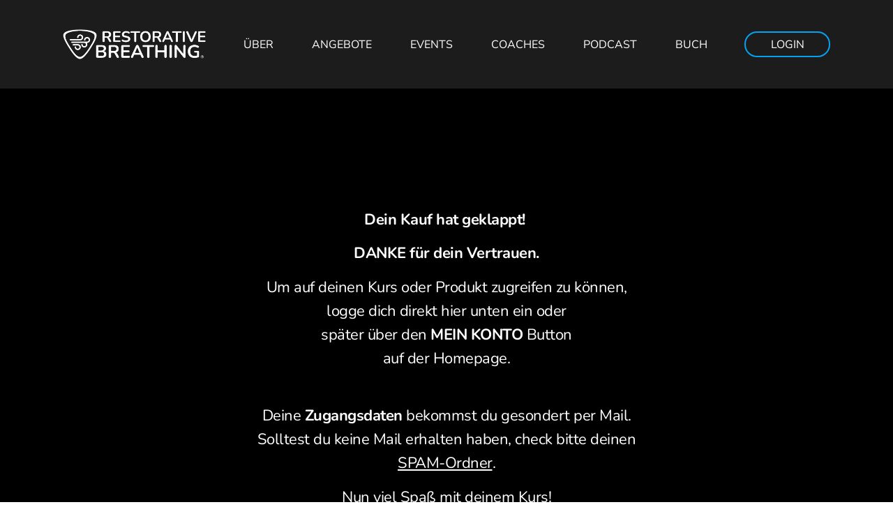

--- FILE ---
content_type: text/html; charset=UTF-8
request_url: https://www.restorative-breathing.org/danke-kauf/
body_size: 51578
content:
<!doctype html>
<html lang="de" prefix="og: https://ogp.me/ns#">
<head><meta charset="UTF-8"><script>if(navigator.userAgent.match(/MSIE|Internet Explorer/i)||navigator.userAgent.match(/Trident\/7\..*?rv:11/i)){var href=document.location.href;if(!href.match(/[?&]nowprocket/)){if(href.indexOf("?")==-1){if(href.indexOf("#")==-1){document.location.href=href+"?nowprocket=1"}else{document.location.href=href.replace("#","?nowprocket=1#")}}else{if(href.indexOf("#")==-1){document.location.href=href+"&nowprocket=1"}else{document.location.href=href.replace("#","&nowprocket=1#")}}}}</script><script>(()=>{class RocketLazyLoadScripts{constructor(){this.v="2.0.4",this.userEvents=["keydown","keyup","mousedown","mouseup","mousemove","mouseover","mouseout","touchmove","touchstart","touchend","touchcancel","wheel","click","dblclick","input"],this.attributeEvents=["onblur","onclick","oncontextmenu","ondblclick","onfocus","onmousedown","onmouseenter","onmouseleave","onmousemove","onmouseout","onmouseover","onmouseup","onmousewheel","onscroll","onsubmit"]}async t(){this.i(),this.o(),/iP(ad|hone)/.test(navigator.userAgent)&&this.h(),this.u(),this.l(this),this.m(),this.k(this),this.p(this),this._(),await Promise.all([this.R(),this.L()]),this.lastBreath=Date.now(),this.S(this),this.P(),this.D(),this.O(),this.M(),await this.C(this.delayedScripts.normal),await this.C(this.delayedScripts.defer),await this.C(this.delayedScripts.async),await this.T(),await this.F(),await this.j(),await this.A(),window.dispatchEvent(new Event("rocket-allScriptsLoaded")),this.everythingLoaded=!0,this.lastTouchEnd&&await new Promise(t=>setTimeout(t,500-Date.now()+this.lastTouchEnd)),this.I(),this.H(),this.U(),this.W()}i(){this.CSPIssue=sessionStorage.getItem("rocketCSPIssue"),document.addEventListener("securitypolicyviolation",t=>{this.CSPIssue||"script-src-elem"!==t.violatedDirective||"data"!==t.blockedURI||(this.CSPIssue=!0,sessionStorage.setItem("rocketCSPIssue",!0))},{isRocket:!0})}o(){window.addEventListener("pageshow",t=>{this.persisted=t.persisted,this.realWindowLoadedFired=!0},{isRocket:!0}),window.addEventListener("pagehide",()=>{this.onFirstUserAction=null},{isRocket:!0})}h(){let t;function e(e){t=e}window.addEventListener("touchstart",e,{isRocket:!0}),window.addEventListener("touchend",function i(o){o.changedTouches[0]&&t.changedTouches[0]&&Math.abs(o.changedTouches[0].pageX-t.changedTouches[0].pageX)<10&&Math.abs(o.changedTouches[0].pageY-t.changedTouches[0].pageY)<10&&o.timeStamp-t.timeStamp<200&&(window.removeEventListener("touchstart",e,{isRocket:!0}),window.removeEventListener("touchend",i,{isRocket:!0}),"INPUT"===o.target.tagName&&"text"===o.target.type||(o.target.dispatchEvent(new TouchEvent("touchend",{target:o.target,bubbles:!0})),o.target.dispatchEvent(new MouseEvent("mouseover",{target:o.target,bubbles:!0})),o.target.dispatchEvent(new PointerEvent("click",{target:o.target,bubbles:!0,cancelable:!0,detail:1,clientX:o.changedTouches[0].clientX,clientY:o.changedTouches[0].clientY})),event.preventDefault()))},{isRocket:!0})}q(t){this.userActionTriggered||("mousemove"!==t.type||this.firstMousemoveIgnored?"keyup"===t.type||"mouseover"===t.type||"mouseout"===t.type||(this.userActionTriggered=!0,this.onFirstUserAction&&this.onFirstUserAction()):this.firstMousemoveIgnored=!0),"click"===t.type&&t.preventDefault(),t.stopPropagation(),t.stopImmediatePropagation(),"touchstart"===this.lastEvent&&"touchend"===t.type&&(this.lastTouchEnd=Date.now()),"click"===t.type&&(this.lastTouchEnd=0),this.lastEvent=t.type,t.composedPath&&t.composedPath()[0].getRootNode()instanceof ShadowRoot&&(t.rocketTarget=t.composedPath()[0]),this.savedUserEvents.push(t)}u(){this.savedUserEvents=[],this.userEventHandler=this.q.bind(this),this.userEvents.forEach(t=>window.addEventListener(t,this.userEventHandler,{passive:!1,isRocket:!0})),document.addEventListener("visibilitychange",this.userEventHandler,{isRocket:!0})}U(){this.userEvents.forEach(t=>window.removeEventListener(t,this.userEventHandler,{passive:!1,isRocket:!0})),document.removeEventListener("visibilitychange",this.userEventHandler,{isRocket:!0}),this.savedUserEvents.forEach(t=>{(t.rocketTarget||t.target).dispatchEvent(new window[t.constructor.name](t.type,t))})}m(){const t="return false",e=Array.from(this.attributeEvents,t=>"data-rocket-"+t),i="["+this.attributeEvents.join("],[")+"]",o="[data-rocket-"+this.attributeEvents.join("],[data-rocket-")+"]",s=(e,i,o)=>{o&&o!==t&&(e.setAttribute("data-rocket-"+i,o),e["rocket"+i]=new Function("event",o),e.setAttribute(i,t))};new MutationObserver(t=>{for(const n of t)"attributes"===n.type&&(n.attributeName.startsWith("data-rocket-")||this.everythingLoaded?n.attributeName.startsWith("data-rocket-")&&this.everythingLoaded&&this.N(n.target,n.attributeName.substring(12)):s(n.target,n.attributeName,n.target.getAttribute(n.attributeName))),"childList"===n.type&&n.addedNodes.forEach(t=>{if(t.nodeType===Node.ELEMENT_NODE)if(this.everythingLoaded)for(const i of[t,...t.querySelectorAll(o)])for(const t of i.getAttributeNames())e.includes(t)&&this.N(i,t.substring(12));else for(const e of[t,...t.querySelectorAll(i)])for(const t of e.getAttributeNames())this.attributeEvents.includes(t)&&s(e,t,e.getAttribute(t))})}).observe(document,{subtree:!0,childList:!0,attributeFilter:[...this.attributeEvents,...e]})}I(){this.attributeEvents.forEach(t=>{document.querySelectorAll("[data-rocket-"+t+"]").forEach(e=>{this.N(e,t)})})}N(t,e){const i=t.getAttribute("data-rocket-"+e);i&&(t.setAttribute(e,i),t.removeAttribute("data-rocket-"+e))}k(t){Object.defineProperty(HTMLElement.prototype,"onclick",{get(){return this.rocketonclick||null},set(e){this.rocketonclick=e,this.setAttribute(t.everythingLoaded?"onclick":"data-rocket-onclick","this.rocketonclick(event)")}})}S(t){function e(e,i){let o=e[i];e[i]=null,Object.defineProperty(e,i,{get:()=>o,set(s){t.everythingLoaded?o=s:e["rocket"+i]=o=s}})}e(document,"onreadystatechange"),e(window,"onload"),e(window,"onpageshow");try{Object.defineProperty(document,"readyState",{get:()=>t.rocketReadyState,set(e){t.rocketReadyState=e},configurable:!0}),document.readyState="loading"}catch(t){console.log("WPRocket DJE readyState conflict, bypassing")}}l(t){this.originalAddEventListener=EventTarget.prototype.addEventListener,this.originalRemoveEventListener=EventTarget.prototype.removeEventListener,this.savedEventListeners=[],EventTarget.prototype.addEventListener=function(e,i,o){o&&o.isRocket||!t.B(e,this)&&!t.userEvents.includes(e)||t.B(e,this)&&!t.userActionTriggered||e.startsWith("rocket-")||t.everythingLoaded?t.originalAddEventListener.call(this,e,i,o):(t.savedEventListeners.push({target:this,remove:!1,type:e,func:i,options:o}),"mouseenter"!==e&&"mouseleave"!==e||t.originalAddEventListener.call(this,e,t.savedUserEvents.push,o))},EventTarget.prototype.removeEventListener=function(e,i,o){o&&o.isRocket||!t.B(e,this)&&!t.userEvents.includes(e)||t.B(e,this)&&!t.userActionTriggered||e.startsWith("rocket-")||t.everythingLoaded?t.originalRemoveEventListener.call(this,e,i,o):t.savedEventListeners.push({target:this,remove:!0,type:e,func:i,options:o})}}J(t,e){this.savedEventListeners=this.savedEventListeners.filter(i=>{let o=i.type,s=i.target||window;return e!==o||t!==s||(this.B(o,s)&&(i.type="rocket-"+o),this.$(i),!1)})}H(){EventTarget.prototype.addEventListener=this.originalAddEventListener,EventTarget.prototype.removeEventListener=this.originalRemoveEventListener,this.savedEventListeners.forEach(t=>this.$(t))}$(t){t.remove?this.originalRemoveEventListener.call(t.target,t.type,t.func,t.options):this.originalAddEventListener.call(t.target,t.type,t.func,t.options)}p(t){let e;function i(e){return t.everythingLoaded?e:e.split(" ").map(t=>"load"===t||t.startsWith("load.")?"rocket-jquery-load":t).join(" ")}function o(o){function s(e){const s=o.fn[e];o.fn[e]=o.fn.init.prototype[e]=function(){return this[0]===window&&t.userActionTriggered&&("string"==typeof arguments[0]||arguments[0]instanceof String?arguments[0]=i(arguments[0]):"object"==typeof arguments[0]&&Object.keys(arguments[0]).forEach(t=>{const e=arguments[0][t];delete arguments[0][t],arguments[0][i(t)]=e})),s.apply(this,arguments),this}}if(o&&o.fn&&!t.allJQueries.includes(o)){const e={DOMContentLoaded:[],"rocket-DOMContentLoaded":[]};for(const t in e)document.addEventListener(t,()=>{e[t].forEach(t=>t())},{isRocket:!0});o.fn.ready=o.fn.init.prototype.ready=function(i){function s(){parseInt(o.fn.jquery)>2?setTimeout(()=>i.bind(document)(o)):i.bind(document)(o)}return"function"==typeof i&&(t.realDomReadyFired?!t.userActionTriggered||t.fauxDomReadyFired?s():e["rocket-DOMContentLoaded"].push(s):e.DOMContentLoaded.push(s)),o([])},s("on"),s("one"),s("off"),t.allJQueries.push(o)}e=o}t.allJQueries=[],o(window.jQuery),Object.defineProperty(window,"jQuery",{get:()=>e,set(t){o(t)}})}P(){const t=new Map;document.write=document.writeln=function(e){const i=document.currentScript,o=document.createRange(),s=i.parentElement;let n=t.get(i);void 0===n&&(n=i.nextSibling,t.set(i,n));const c=document.createDocumentFragment();o.setStart(c,0),c.appendChild(o.createContextualFragment(e)),s.insertBefore(c,n)}}async R(){return new Promise(t=>{this.userActionTriggered?t():this.onFirstUserAction=t})}async L(){return new Promise(t=>{document.addEventListener("DOMContentLoaded",()=>{this.realDomReadyFired=!0,t()},{isRocket:!0})})}async j(){return this.realWindowLoadedFired?Promise.resolve():new Promise(t=>{window.addEventListener("load",t,{isRocket:!0})})}M(){this.pendingScripts=[];this.scriptsMutationObserver=new MutationObserver(t=>{for(const e of t)e.addedNodes.forEach(t=>{"SCRIPT"!==t.tagName||t.noModule||t.isWPRocket||this.pendingScripts.push({script:t,promise:new Promise(e=>{const i=()=>{const i=this.pendingScripts.findIndex(e=>e.script===t);i>=0&&this.pendingScripts.splice(i,1),e()};t.addEventListener("load",i,{isRocket:!0}),t.addEventListener("error",i,{isRocket:!0}),setTimeout(i,1e3)})})})}),this.scriptsMutationObserver.observe(document,{childList:!0,subtree:!0})}async F(){await this.X(),this.pendingScripts.length?(await this.pendingScripts[0].promise,await this.F()):this.scriptsMutationObserver.disconnect()}D(){this.delayedScripts={normal:[],async:[],defer:[]},document.querySelectorAll("script[type$=rocketlazyloadscript]").forEach(t=>{t.hasAttribute("data-rocket-src")?t.hasAttribute("async")&&!1!==t.async?this.delayedScripts.async.push(t):t.hasAttribute("defer")&&!1!==t.defer||"module"===t.getAttribute("data-rocket-type")?this.delayedScripts.defer.push(t):this.delayedScripts.normal.push(t):this.delayedScripts.normal.push(t)})}async _(){await this.L();let t=[];document.querySelectorAll("script[type$=rocketlazyloadscript][data-rocket-src]").forEach(e=>{let i=e.getAttribute("data-rocket-src");if(i&&!i.startsWith("data:")){i.startsWith("//")&&(i=location.protocol+i);try{const o=new URL(i).origin;o!==location.origin&&t.push({src:o,crossOrigin:e.crossOrigin||"module"===e.getAttribute("data-rocket-type")})}catch(t){}}}),t=[...new Map(t.map(t=>[JSON.stringify(t),t])).values()],this.Y(t,"preconnect")}async G(t){if(await this.K(),!0!==t.noModule||!("noModule"in HTMLScriptElement.prototype))return new Promise(e=>{let i;function o(){(i||t).setAttribute("data-rocket-status","executed"),e()}try{if(navigator.userAgent.includes("Firefox/")||""===navigator.vendor||this.CSPIssue)i=document.createElement("script"),[...t.attributes].forEach(t=>{let e=t.nodeName;"type"!==e&&("data-rocket-type"===e&&(e="type"),"data-rocket-src"===e&&(e="src"),i.setAttribute(e,t.nodeValue))}),t.text&&(i.text=t.text),t.nonce&&(i.nonce=t.nonce),i.hasAttribute("src")?(i.addEventListener("load",o,{isRocket:!0}),i.addEventListener("error",()=>{i.setAttribute("data-rocket-status","failed-network"),e()},{isRocket:!0}),setTimeout(()=>{i.isConnected||e()},1)):(i.text=t.text,o()),i.isWPRocket=!0,t.parentNode.replaceChild(i,t);else{const i=t.getAttribute("data-rocket-type"),s=t.getAttribute("data-rocket-src");i?(t.type=i,t.removeAttribute("data-rocket-type")):t.removeAttribute("type"),t.addEventListener("load",o,{isRocket:!0}),t.addEventListener("error",i=>{this.CSPIssue&&i.target.src.startsWith("data:")?(console.log("WPRocket: CSP fallback activated"),t.removeAttribute("src"),this.G(t).then(e)):(t.setAttribute("data-rocket-status","failed-network"),e())},{isRocket:!0}),s?(t.fetchPriority="high",t.removeAttribute("data-rocket-src"),t.src=s):t.src="data:text/javascript;base64,"+window.btoa(unescape(encodeURIComponent(t.text)))}}catch(i){t.setAttribute("data-rocket-status","failed-transform"),e()}});t.setAttribute("data-rocket-status","skipped")}async C(t){const e=t.shift();return e?(e.isConnected&&await this.G(e),this.C(t)):Promise.resolve()}O(){this.Y([...this.delayedScripts.normal,...this.delayedScripts.defer,...this.delayedScripts.async],"preload")}Y(t,e){this.trash=this.trash||[];let i=!0;var o=document.createDocumentFragment();t.forEach(t=>{const s=t.getAttribute&&t.getAttribute("data-rocket-src")||t.src;if(s&&!s.startsWith("data:")){const n=document.createElement("link");n.href=s,n.rel=e,"preconnect"!==e&&(n.as="script",n.fetchPriority=i?"high":"low"),t.getAttribute&&"module"===t.getAttribute("data-rocket-type")&&(n.crossOrigin=!0),t.crossOrigin&&(n.crossOrigin=t.crossOrigin),t.integrity&&(n.integrity=t.integrity),t.nonce&&(n.nonce=t.nonce),o.appendChild(n),this.trash.push(n),i=!1}}),document.head.appendChild(o)}W(){this.trash.forEach(t=>t.remove())}async T(){try{document.readyState="interactive"}catch(t){}this.fauxDomReadyFired=!0;try{await this.K(),this.J(document,"readystatechange"),document.dispatchEvent(new Event("rocket-readystatechange")),await this.K(),document.rocketonreadystatechange&&document.rocketonreadystatechange(),await this.K(),this.J(document,"DOMContentLoaded"),document.dispatchEvent(new Event("rocket-DOMContentLoaded")),await this.K(),this.J(window,"DOMContentLoaded"),window.dispatchEvent(new Event("rocket-DOMContentLoaded"))}catch(t){console.error(t)}}async A(){try{document.readyState="complete"}catch(t){}try{await this.K(),this.J(document,"readystatechange"),document.dispatchEvent(new Event("rocket-readystatechange")),await this.K(),document.rocketonreadystatechange&&document.rocketonreadystatechange(),await this.K(),this.J(window,"load"),window.dispatchEvent(new Event("rocket-load")),await this.K(),window.rocketonload&&window.rocketonload(),await this.K(),this.allJQueries.forEach(t=>t(window).trigger("rocket-jquery-load")),await this.K(),this.J(window,"pageshow");const t=new Event("rocket-pageshow");t.persisted=this.persisted,window.dispatchEvent(t),await this.K(),window.rocketonpageshow&&window.rocketonpageshow({persisted:this.persisted})}catch(t){console.error(t)}}async K(){Date.now()-this.lastBreath>45&&(await this.X(),this.lastBreath=Date.now())}async X(){return document.hidden?new Promise(t=>setTimeout(t)):new Promise(t=>requestAnimationFrame(t))}B(t,e){return e===document&&"readystatechange"===t||(e===document&&"DOMContentLoaded"===t||(e===window&&"DOMContentLoaded"===t||(e===window&&"load"===t||e===window&&"pageshow"===t)))}static run(){(new RocketLazyLoadScripts).t()}}RocketLazyLoadScripts.run()})();</script>
	
	<meta name="viewport" content="width=device-width, initial-scale=1">
	<link rel="profile" href="https://gmpg.org/xfn/11">
	
<!-- Google Tag Manager for WordPress by gtm4wp.com -->
<script data-cfasync="false" data-pagespeed-no-defer>
	var gtm4wp_datalayer_name = "dataLayer";
	var dataLayer = dataLayer || [];
</script>
<!-- End Google Tag Manager for WordPress by gtm4wp.com -->
<!-- Suchmaschinen-Optimierung durch Rank Math PRO - https://rankmath.com/ -->
<title>Danke-kauf - Restorative Breathing®</title>
<link crossorigin data-rocket-preload as="font" href="https://www.restorative-breathing.org/wp-content/uploads/2025/09/NunitoSans-VariableFont_YTLCopszwdthwght.ttf" rel="preload">
<link crossorigin data-rocket-preload as="font" href="https://www.restorative-breathing.org/wp-content/uploads/2025/09/Nunito-Regular400.woff2" rel="preload"><link rel="preload" data-rocket-preload as="image" href="https://www.restorative-breathing.org/wp-content/uploads/2024/01/Timo-Niessner-Breathwork-coach-Ausbildung-1536x1024.jpg" fetchpriority="high">
<meta name="description" content="   "/>
<meta name="robots" content="follow, noindex"/>
<meta property="og:locale" content="de_DE" />
<meta property="og:type" content="article" />
<meta property="og:title" content="Danke-kauf - Restorative Breathing®" />
<meta property="og:description" content="   " />
<meta property="og:url" content="https://www.restorative-breathing.org/danke-kauf/" />
<meta property="og:site_name" content="Restorative Breathing® by Timo Niessner" />
<meta property="og:updated_time" content="2024-01-23T08:13:13+00:00" />
<meta property="og:image" content="https://www.restorative-breathing.org/wp-content/uploads/2023/11/atemtraining-videos-atempause.jpeg" />
<meta property="og:image:secure_url" content="https://www.restorative-breathing.org/wp-content/uploads/2023/11/atemtraining-videos-atempause.jpeg" />
<meta property="og:image:width" content="1200" />
<meta property="og:image:height" content="698" />
<meta property="og:image:alt" content="Atemtraining Videos der Atempause mit Timo Niessner" />
<meta property="og:image:type" content="image/jpeg" />
<meta property="article:published_time" content="2024-01-17T15:45:00+00:00" />
<meta property="article:modified_time" content="2024-01-23T08:13:13+00:00" />
<meta name="twitter:card" content="summary_large_image" />
<meta name="twitter:title" content="Danke-kauf - Restorative Breathing®" />
<meta name="twitter:description" content="   " />
<meta name="twitter:image" content="https://www.restorative-breathing.org/wp-content/uploads/2023/11/atemtraining-videos-atempause.jpeg" />
<meta name="twitter:label1" content="Lesedauer" />
<meta name="twitter:data1" content="Weniger als eine Minute" />
<script type="application/ld+json" class="rank-math-schema">{"@context":"https://schema.org","@graph":[{"@type":"Place","@id":"https://www.restorative-breathing.org/#place","address":{"@type":"PostalAddress","streetAddress":"E-Werkstrasse 8/2","addressLocality":"Pernegg an der Mur","addressRegion":"Steiermark","postalCode":"8132","addressCountry":"\u00d6sterreich"}},{"@type":["CommunityHealth","Organization"],"@id":"https://www.restorative-breathing.org/#organization","name":"Restorative Breathing\u00ae by Timo Niessner","url":"https://www.restorative-breathing.org","email":"mail@restorative-breathing.org","address":{"@type":"PostalAddress","streetAddress":"E-Werkstrasse 8/2","addressLocality":"Pernegg an der Mur","addressRegion":"Steiermark","postalCode":"8132","addressCountry":"\u00d6sterreich"},"logo":{"@type":"ImageObject","@id":"https://www.restorative-breathing.org/#logo","url":"https://www.restorative-breathing.org/wp-content/uploads/2024/01/resorative-breathing-logo.png","contentUrl":"https://www.restorative-breathing.org/wp-content/uploads/2024/01/resorative-breathing-logo.png","caption":"Restorative Breathing\u00ae by Timo Niessner","inLanguage":"de","width":"557","height":"500"},"contactPoint":[{"@type":"ContactPoint","telephone":"+43\u2013670-5597788","contactType":"customer support"},{"@type":"ContactPoint","telephone":"+49\u2013176-23956577","contactType":"customer support"}],"openingHours":["Monday,Tuesday,Wednesday,Thursday,Friday,Saturday,Sunday 09:00-17:00"],"location":{"@id":"https://www.restorative-breathing.org/#place"}},{"@type":"WebSite","@id":"https://www.restorative-breathing.org/#website","url":"https://www.restorative-breathing.org","name":"Restorative Breathing\u00ae by Timo Niessner","alternateName":"Breathwork Atemtrainer Ausbildung","publisher":{"@id":"https://www.restorative-breathing.org/#organization"},"inLanguage":"de"},{"@type":"ImageObject","@id":"https://www.restorative-breathing.org/wp-content/uploads/2023/11/atemtraining-videos-atempause.jpeg","url":"https://www.restorative-breathing.org/wp-content/uploads/2023/11/atemtraining-videos-atempause.jpeg","width":"1200","height":"698","caption":"Atemtraining Videos der Atempause mit Timo Niessner","inLanguage":"de"},{"@type":"WebPage","@id":"https://www.restorative-breathing.org/danke-kauf/#webpage","url":"https://www.restorative-breathing.org/danke-kauf/","name":"Danke-kauf - Restorative Breathing\u00ae","datePublished":"2024-01-17T15:45:00+00:00","dateModified":"2024-01-23T08:13:13+00:00","isPartOf":{"@id":"https://www.restorative-breathing.org/#website"},"primaryImageOfPage":{"@id":"https://www.restorative-breathing.org/wp-content/uploads/2023/11/atemtraining-videos-atempause.jpeg"},"inLanguage":"de"},{"@type":"Person","@id":"https://www.restorative-breathing.org/danke-kauf/#author","name":"Timo Niessner","image":{"@type":"ImageObject","@id":"https://secure.gravatar.com/avatar/549f8b668525d9e98b4ffaa37c447e78c2832ccc2eb3af84780293b556eb8087?s=96&amp;d=mm&amp;r=g","url":"https://secure.gravatar.com/avatar/549f8b668525d9e98b4ffaa37c447e78c2832ccc2eb3af84780293b556eb8087?s=96&amp;d=mm&amp;r=g","caption":"Timo Niessner","inLanguage":"de"},"worksFor":{"@id":"https://www.restorative-breathing.org/#organization"}},{"@type":"Article","headline":"Danke-kauf - Restorative Breathing\u00ae","datePublished":"2024-01-17T15:45:00+00:00","dateModified":"2024-01-23T08:13:13+00:00","author":{"@id":"https://www.restorative-breathing.org/danke-kauf/#author","name":"Timo Niessner"},"publisher":{"@id":"https://www.restorative-breathing.org/#organization"},"description":"\u00a0\u00a0\u00a0","name":"Danke-kauf - Restorative Breathing\u00ae","@id":"https://www.restorative-breathing.org/danke-kauf/#richSnippet","isPartOf":{"@id":"https://www.restorative-breathing.org/danke-kauf/#webpage"},"image":{"@id":"https://www.restorative-breathing.org/wp-content/uploads/2023/11/atemtraining-videos-atempause.jpeg"},"inLanguage":"de","mainEntityOfPage":{"@id":"https://www.restorative-breathing.org/danke-kauf/#webpage"}}]}</script>
<!-- /Rank Math WordPress SEO Plugin -->

<script type="rocketlazyloadscript" data-rocket-type='application/javascript'  id='pys-version-script'>console.log('PixelYourSite Free version 9.7.0');</script>
<link rel="alternate" type="application/rss+xml" title="Restorative Breathing® &raquo; Feed" href="https://www.restorative-breathing.org/feed/" />
<link rel="alternate" type="application/rss+xml" title="Restorative Breathing® &raquo; Kommentar-Feed" href="https://www.restorative-breathing.org/comments/feed/" />
<script consent-skip-blocker="1" data-skip-lazy-load="js-extra"  data-cfasync="false">
(function(w,d){w[d]=w[d]||[];w.gtag=function(){w[d].push(arguments)}})(window,"dataLayer");
</script><style>[consent-id]:not(.rcb-content-blocker):not([consent-transaction-complete]):not([consent-visual-use-parent^="children:"]):not([consent-confirm]){opacity:0!important;}
.rcb-content-blocker+.rcb-content-blocker-children-fallback~*{display:none!important;}</style><link rel="preload" href="https://www.restorative-breathing.org/wp-content/69544b581c8ee0e92f54399c420273a3/dist/309859593.js?ver=4da9deaa8edb67e014c200f7fb07caf2" as="script" />
<link rel="preload" href="https://www.restorative-breathing.org/wp-content/69544b581c8ee0e92f54399c420273a3/dist/972351434.js?ver=fefcaa1c3eea3a500de03fb37bfd85c1" as="script" />
<link rel="preload" href="https://www.restorative-breathing.org/wp-content/plugins/real-cookie-banner-pro/public/lib/animate.css/animate.min.css?ver=4.1.1" as="style" />
<script data-cfasync="false" defer src="https://www.restorative-breathing.org/wp-content/69544b581c8ee0e92f54399c420273a3/dist/309859593.js?ver=4da9deaa8edb67e014c200f7fb07caf2" id="real-cookie-banner-pro-vendor-real-cookie-banner-pro-banner-js"></script>
<script type="application/json" data-skip-lazy-load="js-extra" data-skip-moving="true" data-no-defer nitro-exclude data-alt-type="application/ld+json" data-dont-merge data-wpmeteor-nooptimize="true" data-cfasync="false" id="ad3fb5909b9a3957537db5554f96068241-js-extra">{"slug":"real-cookie-banner-pro","textDomain":"real-cookie-banner","version":"5.2.12","restUrl":"https:\/\/www.restorative-breathing.org\/wp-json\/real-cookie-banner\/v1\/","restNamespace":"real-cookie-banner\/v1","restPathObfuscateOffset":"d4c8524a993cb8e7","restRoot":"https:\/\/www.restorative-breathing.org\/wp-json\/","restQuery":{"_v":"5.2.12","_locale":"user"},"restNonce":"842f7f4d87","restRecreateNonceEndpoint":"https:\/\/www.restorative-breathing.org\/wp-admin\/admin-ajax.php?action=rest-nonce","publicUrl":"https:\/\/www.restorative-breathing.org\/wp-content\/plugins\/real-cookie-banner-pro\/public\/","chunkFolder":"dist","chunksLanguageFolder":"https:\/\/www.restorative-breathing.org\/wp-content\/languages\/mo-cache\/real-cookie-banner-pro\/","chunks":{"chunk-config-tab-blocker.lite.js":["de_DE-83d48f038e1cf6148175589160cda67e","de_DE-e051c4c51a9ece7608a571f9dada4712","de_DE-24de88ac89ca0a1363889bd3fd6e1c50","de_DE-93ec68381a9f458fbce3acbccd434479"],"chunk-config-tab-blocker.pro.js":["de_DE-ddf5ae983675e7b6eec2afc2d53654a2","de_DE-ad0fc0f9f96d053303b1ede45a238984","de_DE-e516a6866b9a31db231ab92dedaa8b29","de_DE-1aac2e7f59d941d7ed1061d1018d2957"],"chunk-config-tab-consent.lite.js":["de_DE-3823d7521a3fc2857511061e0d660408"],"chunk-config-tab-consent.pro.js":["de_DE-9cb9ecf8c1e8ce14036b5f3a5e19f098"],"chunk-config-tab-cookies.lite.js":["de_DE-1a51b37d0ef409906245c7ed80d76040","de_DE-e051c4c51a9ece7608a571f9dada4712","de_DE-24de88ac89ca0a1363889bd3fd6e1c50"],"chunk-config-tab-cookies.pro.js":["de_DE-572ee75deed92e7a74abba4b86604687","de_DE-ad0fc0f9f96d053303b1ede45a238984","de_DE-e516a6866b9a31db231ab92dedaa8b29"],"chunk-config-tab-dashboard.lite.js":["de_DE-f843c51245ecd2b389746275b3da66b6"],"chunk-config-tab-dashboard.pro.js":["de_DE-ae5ae8f925f0409361cfe395645ac077"],"chunk-config-tab-import.lite.js":["de_DE-66df94240f04843e5a208823e466a850"],"chunk-config-tab-import.pro.js":["de_DE-e5fee6b51986d4ff7a051d6f6a7b076a"],"chunk-config-tab-licensing.lite.js":["de_DE-e01f803e4093b19d6787901b9591b5a6"],"chunk-config-tab-licensing.pro.js":["de_DE-4918ea9704f47c2055904e4104d4ffba"],"chunk-config-tab-scanner.lite.js":["de_DE-b10b39f1099ef599835c729334e38429"],"chunk-config-tab-scanner.pro.js":["de_DE-752a1502ab4f0bebfa2ad50c68ef571f"],"chunk-config-tab-settings.lite.js":["de_DE-37978e0b06b4eb18b16164a2d9c93a2c"],"chunk-config-tab-settings.pro.js":["de_DE-e59d3dcc762e276255c8989fbd1f80e3"],"chunk-config-tab-tcf.lite.js":["de_DE-4f658bdbf0aa370053460bc9e3cd1f69","de_DE-e051c4c51a9ece7608a571f9dada4712","de_DE-93ec68381a9f458fbce3acbccd434479"],"chunk-config-tab-tcf.pro.js":["de_DE-e1e83d5b8a28f1f91f63b9de2a8b181a","de_DE-ad0fc0f9f96d053303b1ede45a238984","de_DE-1aac2e7f59d941d7ed1061d1018d2957"]},"others":{"customizeValuesBanner":"{\"layout\":{\"type\":\"banner\",\"maxHeightEnabled\":false,\"maxHeight\":740,\"dialogMaxWidth\":530,\"dialogPosition\":\"middleCenter\",\"dialogMargin\":[0,0,0,0],\"bannerPosition\":\"bottom\",\"bannerMaxWidth\":1024,\"dialogBorderRadius\":3,\"borderRadius\":5,\"animationIn\":\"slideInUp\",\"animationInDuration\":500,\"animationInOnlyMobile\":true,\"animationOut\":\"none\",\"animationOutDuration\":500,\"animationOutOnlyMobile\":true,\"overlay\":false,\"overlayBg\":\"#000000\",\"overlayBgAlpha\":50,\"overlayBlur\":2},\"decision\":{\"acceptAll\":\"button\",\"acceptEssentials\":\"link\",\"showCloseIcon\":false,\"acceptIndividual\":\"link\",\"buttonOrder\":\"all,essential,save,individual\",\"showGroups\":false,\"groupsFirstView\":false,\"saveButton\":\"always\"},\"design\":{\"bg\":\"#222222\",\"textAlign\":\"left\",\"linkTextDecoration\":\"underline\",\"borderWidth\":0,\"borderColor\":\"#ffffff\",\"fontSize\":13,\"fontColor\":\"#f9f9f9\",\"fontInheritFamily\":true,\"fontFamily\":\"Arial, Helvetica, sans-serif\",\"fontWeight\":\"normal\",\"boxShadowEnabled\":true,\"boxShadowOffsetX\":0,\"boxShadowOffsetY\":0,\"boxShadowBlurRadius\":17,\"boxShadowSpreadRadius\":0,\"boxShadowColor\":\"#000000\",\"boxShadowColorAlpha\":20},\"headerDesign\":{\"inheritBg\":true,\"bg\":\"#f4f4f4\",\"inheritTextAlign\":true,\"textAlign\":\"center\",\"padding\":[17,20,15,20],\"logo\":\"\",\"logoRetina\":\"\",\"logoMaxHeight\":40,\"logoPosition\":\"left\",\"logoMargin\":[5,15,5,15],\"fontSize\":20,\"fontColor\":\"#ffffff\",\"fontInheritFamily\":true,\"fontFamily\":\"Arial, Helvetica, sans-serif\",\"fontWeight\":\"normal\",\"borderWidth\":1,\"borderColor\":\"#191919\"},\"bodyDesign\":{\"padding\":[15,20,5,20],\"descriptionInheritFontSize\":true,\"descriptionFontSize\":13,\"dottedGroupsInheritFontSize\":false,\"dottedGroupsFontSize\":12,\"dottedGroupsBulletColor\":\"#15779b\",\"teachingsInheritTextAlign\":true,\"teachingsTextAlign\":\"center\",\"teachingsSeparatorActive\":true,\"teachingsSeparatorWidth\":1,\"teachingsSeparatorHeight\":1,\"teachingsSeparatorColor\":\"#15779b\",\"teachingsInheritFontSize\":false,\"teachingsFontSize\":12,\"teachingsInheritFontColor\":false,\"teachingsFontColor\":\"#afafaf\",\"accordionMargin\":[10,0,5,0],\"accordionPadding\":[5,10,5,10],\"accordionArrowType\":\"outlined\",\"accordionArrowColor\":\"#00a2ed\",\"accordionBg\":\"#222222\",\"accordionActiveBg\":\"#2d2d2d\",\"accordionHoverBg\":\"#2d2d2d\",\"accordionBorderWidth\":1,\"accordionBorderColor\":\"#2d2d2d\",\"accordionTitleFontSize\":12,\"accordionTitleFontColor\":\"#f9f9f9\",\"accordionTitleFontWeight\":\"normal\",\"accordionDescriptionMargin\":[5,0,0,0],\"accordionDescriptionFontSize\":12,\"accordionDescriptionFontColor\":\"#afafaf\",\"accordionDescriptionFontWeight\":\"normal\",\"acceptAllOneRowLayout\":false,\"acceptAllPadding\":[10,10,10,10],\"acceptAllBg\":\"#00a2ed\",\"acceptAllTextAlign\":\"center\",\"acceptAllFontSize\":18,\"acceptAllFontColor\":\"#ffffff\",\"acceptAllFontWeight\":\"normal\",\"acceptAllBorderWidth\":0,\"acceptAllBorderColor\":\"#000000\",\"acceptAllHoverBg\":\"#50bbed\",\"acceptAllHoverFontColor\":\"#ffffff\",\"acceptAllHoverBorderColor\":\"#000000\",\"acceptEssentialsUseAcceptAll\":true,\"acceptEssentialsButtonType\":\"\",\"acceptEssentialsPadding\":[10,10,10,10],\"acceptEssentialsBg\":\"#2d2d2d\",\"acceptEssentialsTextAlign\":\"center\",\"acceptEssentialsFontSize\":18,\"acceptEssentialsFontColor\":\"#878787\",\"acceptEssentialsFontWeight\":\"normal\",\"acceptEssentialsBorderWidth\":0,\"acceptEssentialsBorderColor\":\"#067070\",\"acceptEssentialsHoverBg\":\"#333333\",\"acceptEssentialsHoverFontColor\":\"#ffffff\",\"acceptEssentialsHoverBorderColor\":\"#067d7d\",\"acceptIndividualPadding\":[5,5,5,5],\"acceptIndividualBg\":\"#ffffff\",\"acceptIndividualTextAlign\":\"center\",\"acceptIndividualFontSize\":16,\"acceptIndividualFontColor\":\"#969696\",\"acceptIndividualFontWeight\":\"normal\",\"acceptIndividualBorderWidth\":0,\"acceptIndividualBorderColor\":\"#000000\",\"acceptIndividualHoverBg\":\"#ffffff\",\"acceptIndividualHoverFontColor\":\"#d3d3d3\",\"acceptIndividualHoverBorderColor\":\"#000000\"},\"footerDesign\":{\"poweredByLink\":false,\"inheritBg\":false,\"bg\":\"#141414\",\"inheritTextAlign\":true,\"textAlign\":\"center\",\"padding\":[10,20,15,20],\"fontSize\":14,\"fontColor\":\"#969696\",\"fontInheritFamily\":true,\"fontFamily\":\"Arial, Helvetica, sans-serif\",\"fontWeight\":\"normal\",\"hoverFontColor\":\"#d3d3d3\",\"borderWidth\":1,\"borderColor\":\"#0f0f0f\",\"languageSwitcher\":\"flags\"},\"texts\":{\"headline\":\"Privatsph\\u00e4re-Einstellungen\",\"description\":\"Wir verwenden Cookies und \\u00e4hnliche Technologien auf unserer Website und verarbeiten personenbezogene Daten von dir (z.B. IP-Adresse), um z.B. Inhalte und Anzeigen zu personalisieren, Medien von Drittanbietern einzubinden oder Zugriffe auf unsere Website zu analysieren. Die Datenverarbeitung kann auch erst in Folge gesetzter Cookies stattfinden. Wir teilen diese Daten mit Dritten, die wir in den Privatsph\\u00e4re-Einstellungen benennen.<br \\\/><br \\\/>Die Datenverarbeitung kann mit deiner Einwilligung oder auf Basis eines berechtigten Interesses erfolgen, dem du in den Privatsph\\u00e4re-Einstellungen widersprechen kannst. Du hast das Recht, nicht einzuwilligen und deine Einwilligung zu einem sp\\u00e4teren Zeitpunkt zu \\u00e4ndern oder zu widerrufen. Weitere Informationen zur Verwendung deiner Daten findest du in unserer {{privacyPolicy}}Datenschutzerkl\\u00e4rung{{\\\/privacyPolicy}}.\",\"acceptAll\":\"Alle akzeptieren\",\"acceptEssentials\":\"Weiter ohne Einwilligung\",\"acceptIndividual\":\"Privatsph\\u00e4re-Einstellungen individuell festlegen\",\"poweredBy\":\"1\",\"dataProcessingInUnsafeCountries\":\"Einige Services verarbeiten personenbezogene Daten in unsicheren Drittl\\u00e4ndern. Indem du in die Nutzung dieser Services einwilligst, erkl\\u00e4rst du dich auch mit der Verarbeitung deiner Daten in diesen unsicheren Drittl\\u00e4ndern gem\\u00e4\\u00df {{legalBasis}} einverstanden. Dies birgt das Risiko, dass deine Daten von Beh\\u00f6rden zu Kontroll- und \\u00dcberwachungszwecken verarbeitet werden, m\\u00f6glicherweise ohne die M\\u00f6glichkeit eines Rechtsbehelfs.\",\"ageNoticeBanner\":\"Du bist unter {{minAge}} Jahre alt? Dann kannst du nicht in optionale Services einwilligen. Du kannst deine Eltern oder Erziehungsberechtigten bitten, mit dir in diese Services einzuwilligen.\",\"ageNoticeBlocker\":\"Du bist unter {{minAge}} Jahre alt? Leider darfst du in diesen Service nicht selbst einwilligen, um diese Inhalte zu sehen. Bitte deine Eltern oder Erziehungsberechtigten, in den Service mit dir einzuwilligen!\",\"listServicesNotice\":\"Wenn du alle Services akzeptierst, erlaubst du, dass {{services}} geladen werden. Diese sind nach ihrem Zweck in Gruppen {{serviceGroups}} unterteilt (Zugeh\\u00f6rigkeit durch hochgestellte Zahlen gekennzeichnet).\",\"listServicesLegitimateInterestNotice\":\"Au\\u00dferdem werden {{services}} auf der Grundlage eines berechtigten Interesses geladen.\",\"tcfStacksCustomName\":\"Services mit verschiedenen Zwecken au\\u00dferhalb des TCF-Standards\",\"tcfStacksCustomDescription\":\"Services, die Einwilligungen nicht \\u00fcber den TCF-Standard, sondern \\u00fcber andere Technologien teilen. Diese werden nach ihrem Zweck in mehrere Gruppen unterteilt. Einige davon werden aufgrund eines berechtigten Interesses genutzt (z.B. Gefahrenabwehr), andere werden nur mit deiner Einwilligung genutzt. Details zu den einzelnen Gruppen und Zwecken der Services findest du in den individuellen Privatsph\\u00e4re-Einstellungen.\",\"consentForwardingExternalHosts\":\"Deine Einwilligung gilt auch auf {{websites}}.\",\"blockerHeadline\":\"{{name}} aufgrund von Privatsph\\u00e4re-Einstellungen blockiert\",\"blockerLinkShowMissing\":\"Zeige alle Services, in die du noch einwilligen musst\",\"blockerLoadButton\":\"Services akzeptieren und Inhalte laden\",\"blockerAcceptInfo\":\"Wenn du die blockierten Inhalte l\\u00e4dst, werden deine Datenschutzeinstellungen angepasst. Inhalte aus diesem Service werden in Zukunft nicht mehr blockiert.\",\"stickyHistory\":\"Historie der Privatsph\\u00e4re-Einstellungen\",\"stickyRevoke\":\"Einwilligungen widerrufen\",\"stickyRevokeSuccessMessage\":\"Du hast die Einwilligung f\\u00fcr Services mit dessen Cookies und Verarbeitung personenbezogener Daten erfolgreich widerrufen. Die Seite wird jetzt neu geladen!\",\"stickyChange\":\"Privatsph\\u00e4re-Einstellungen \\u00e4ndern\"},\"individualLayout\":{\"inheritDialogMaxWidth\":false,\"dialogMaxWidth\":970,\"inheritBannerMaxWidth\":false,\"bannerMaxWidth\":1980,\"descriptionTextAlign\":\"left\"},\"group\":{\"checkboxBg\":\"#2d2d2d\",\"checkboxBorderWidth\":1,\"checkboxBorderColor\":\"#333333\",\"checkboxActiveColor\":\"#ffffff\",\"checkboxActiveBg\":\"#15779b\",\"checkboxActiveBorderColor\":\"#11607d\",\"groupInheritBg\":true,\"groupBg\":\"#f4f4f4\",\"groupPadding\":[15,15,15,15],\"groupSpacing\":10,\"groupBorderRadius\":5,\"groupBorderWidth\":1,\"groupBorderColor\":\"#424242\",\"headlineFontSize\":16,\"headlineFontWeight\":\"normal\",\"headlineFontColor\":\"#ffffff\",\"descriptionFontSize\":14,\"descriptionFontColor\":\"#ffffff\",\"linkColor\":\"#969696\",\"linkHoverColor\":\"#d3d3d3\",\"detailsHideLessRelevant\":true},\"saveButton\":{\"useAcceptAll\":true,\"type\":\"button\",\"padding\":[10,10,10,10],\"bg\":\"#2d2d2d\",\"textAlign\":\"center\",\"fontSize\":18,\"fontColor\":\"#ffffff\",\"fontWeight\":\"normal\",\"borderWidth\":0,\"borderColor\":\"#067d7d\",\"hoverBg\":\"#333333\",\"hoverFontColor\":\"#ffffff\",\"hoverBorderColor\":\"#067070\"},\"individualTexts\":{\"headline\":\"Individuelle Privatsph\\u00e4re-Einstellungen\",\"description\":\"Wir verwenden Cookies und \\u00e4hnliche Technologien auf unserer Website und verarbeiten personenbezogene Daten von dir (z.B. IP-Adresse), um z.B. Inhalte und Anzeigen zu personalisieren, Medien von Drittanbietern einzubinden oder Zugriffe auf unsere Website zu analysieren. Die Datenverarbeitung kann auch erst in Folge gesetzter Cookies stattfinden. Wir teilen diese Daten mit Dritten, die wir in den Privatsph\\u00e4re-Einstellungen benennen.<br \\\/><br \\\/>Die Datenverarbeitung kann mit deiner Einwilligung oder auf Basis eines berechtigten Interesses erfolgen, dem du in den Privatsph\\u00e4re-Einstellungen widersprechen kannst. Du hast das Recht, nicht einzuwilligen und deine Einwilligung zu einem sp\\u00e4teren Zeitpunkt zu \\u00e4ndern oder zu widerrufen. Weitere Informationen zur Verwendung deiner Daten findest du in unserer {{privacyPolicy}}Datenschutzerkl\\u00e4rung{{\\\/privacyPolicy}}.<br \\\/><br \\\/>Im Folgenden findest du eine \\u00dcbersicht \\u00fcber alle Services, die von dieser Website genutzt werden. Du kannst dir detaillierte Informationen zu jedem Service ansehen und ihm einzeln zustimmen oder von deinem Widerspruchsrecht Gebrauch machen.\",\"save\":\"Individuelle Auswahlen speichern\",\"showMore\":\"Service-Informationen anzeigen\",\"hideMore\":\"Service-Informationen ausblenden\",\"postamble\":\"\"},\"mobile\":{\"enabled\":true,\"maxHeight\":400,\"hideHeader\":false,\"alignment\":\"bottom\",\"scalePercent\":90,\"scalePercentVertical\":-50},\"sticky\":{\"enabled\":false,\"animationsEnabled\":true,\"alignment\":\"left\",\"bubbleBorderRadius\":50,\"icon\":\"fingerprint\",\"iconCustom\":\"\",\"iconCustomRetina\":\"\",\"iconSize\":30,\"iconColor\":\"#ffffff\",\"bubbleMargin\":[10,20,20,20],\"bubblePadding\":15,\"bubbleBg\":\"#15779b\",\"bubbleBorderWidth\":0,\"bubbleBorderColor\":\"#10556f\",\"boxShadowEnabled\":true,\"boxShadowOffsetX\":0,\"boxShadowOffsetY\":2,\"boxShadowBlurRadius\":5,\"boxShadowSpreadRadius\":1,\"boxShadowColor\":\"#105b77\",\"boxShadowColorAlpha\":40,\"bubbleHoverBg\":\"#ffffff\",\"bubbleHoverBorderColor\":\"#000000\",\"hoverIconColor\":\"#000000\",\"hoverIconCustom\":\"\",\"hoverIconCustomRetina\":\"\",\"menuFontSize\":16,\"menuBorderRadius\":5,\"menuItemSpacing\":10,\"menuItemPadding\":[5,10,5,10]},\"customCss\":{\"css\":\"\",\"antiAdBlocker\":\"y\"}}","isPro":true,"showProHints":false,"proUrl":"https:\/\/devowl.io\/de\/go\/real-cookie-banner?source=rcb-lite","showLiteNotice":false,"frontend":{"groups":"[{\"id\":11,\"name\":\"Essenziell\",\"slug\":\"essenziell\",\"description\":\"Essenzielle Services sind f\\u00fcr die grundlegende Funktionalit\\u00e4t der Website erforderlich. Sie enthalten nur technisch notwendige Services. Diesen Services kann nicht widersprochen werden.\",\"isEssential\":true,\"isDefault\":true,\"items\":[{\"id\":22446,\"name\":\"Elementor\",\"purpose\":\"Elementor erm\\u00f6glicht die Gestaltung des Layouts dieser Website, um diese ansprechender und benutzerfreundlicher zu gestalten. Die gesammelten Daten werden nicht zu Analysezwecken verwendet, sondern nur, um sicherzustellen, dass z. B. ausgeblendete Elemente bei mehreren aktiven Sitzungen nicht erneut angezeigt werden. Cookies oder Cookie-\\u00e4hnliche Technologien k\\u00f6nnen gespeichert und gelesen werden. Diese werden verwendet, um die Anzahl der Seitenaufrufe und aktiven Sitzungen des Nutzers zu speichern. Das berechtigte Interesse an der Nutzung dieses Services liegt in der einfachen und benutzerfreundlichen Umsetzung der verwendeten Layouts.\",\"providerContact\":{\"phone\":\"\",\"email\":\"\",\"link\":\"\"},\"isProviderCurrentWebsite\":true,\"provider\":\"\",\"uniqueName\":\"elementor\",\"isEmbeddingOnlyExternalResources\":false,\"legalBasis\":\"legitimate-interest\",\"dataProcessingInCountries\":[],\"dataProcessingInCountriesSpecialTreatments\":[],\"technicalDefinitions\":[{\"type\":\"local\",\"name\":\"elementor\",\"host\":\"https:\\\/\\\/www.restorative-breathing.org\",\"duration\":0,\"durationUnit\":\"y\",\"isSessionDuration\":false,\"purpose\":\"\"},{\"type\":\"session\",\"name\":\"elementor\",\"host\":\"https:\\\/\\\/www.restorative-breathing.org\",\"duration\":0,\"durationUnit\":\"y\",\"isSessionDuration\":false,\"purpose\":\"\"}],\"codeDynamics\":[],\"providerPrivacyPolicyUrl\":\"\",\"providerLegalNoticeUrl\":\"\",\"tagManagerOptInEventName\":\"\",\"tagManagerOptOutEventName\":\"\",\"googleConsentModeConsentTypes\":[],\"executePriority\":10,\"codeOptIn\":\"\",\"executeCodeOptInWhenNoTagManagerConsentIsGiven\":false,\"codeOptOut\":\"\",\"executeCodeOptOutWhenNoTagManagerConsentIsGiven\":false,\"deleteTechnicalDefinitionsAfterOptOut\":false,\"codeOnPageLoad\":\"\",\"presetId\":\"elementor\"},{\"id\":22441,\"name\":\"Real Cookie Banner\",\"purpose\":\"Real Cookie Banner bittet Website-Besucher um die Einwilligung zum Setzen von Cookies und zur Verarbeitung personenbezogener Daten. Dazu wird jedem Website-Besucher eine UUID (pseudonyme Identifikation des Nutzers) zugewiesen, die bis zum Ablauf des Cookies zur Speicherung der Einwilligung g\\u00fcltig ist. Cookies werden dazu verwendet, um zu testen, ob Cookies gesetzt werden k\\u00f6nnen, um Referenz auf die dokumentierte Einwilligung zu speichern, um zu speichern, in welche Services aus welchen Service-Gruppen der Besucher eingewilligt hat, und, falls Einwilligung nach dem Transparency &amp; Consent Framework (TCF) eingeholt werden, um die Einwilligungen in TCF Partner, Zwecke, besondere Zwecke, Funktionen und besondere Funktionen zu speichern. Im Rahmen der Darlegungspflicht nach DSGVO wird die erhobene Einwilligung vollumf\\u00e4nglich dokumentiert. Dazu z\\u00e4hlt neben den Services und Service-Gruppen, in welche der Besucher eingewilligt hat, und falls Einwilligung nach dem TCF Standard eingeholt werden, in welche TCF Partner, Zwecke und Funktionen der Besucher eingewilligt hat, alle Einstellungen des Cookie Banners zum Zeitpunkt der Einwilligung als auch die technischen Umst\\u00e4nde (z.B. Gr\\u00f6\\u00dfe des Sichtbereichs bei der Einwilligung) und die Nutzerinteraktionen (z.B. Klick auf Buttons), die zur Einwilligung gef\\u00fchrt haben. Die Einwilligung wird pro Sprache einmal erhoben.\",\"providerContact\":{\"phone\":\"\",\"email\":\"\",\"link\":\"\"},\"isProviderCurrentWebsite\":true,\"provider\":\"\",\"uniqueName\":\"\",\"isEmbeddingOnlyExternalResources\":false,\"legalBasis\":\"legal-requirement\",\"dataProcessingInCountries\":[],\"dataProcessingInCountriesSpecialTreatments\":[],\"technicalDefinitions\":[{\"type\":\"http\",\"name\":\"real_cookie_banner*\",\"host\":\".restorative-breathing.org\",\"duration\":190,\"durationUnit\":\"d\",\"isSessionDuration\":false,\"purpose\":\"Eindeutiger Identifikator f\\u00fcr die Einwilligung, aber nicht f\\u00fcr den Website-Besucher. Revisionshash f\\u00fcr die Einstellungen des Cookie-Banners (Texte, Farben, Funktionen, Servicegruppen, Dienste, Content Blocker usw.). IDs f\\u00fcr eingewilligte Services und Service-Gruppen.\"},{\"type\":\"http\",\"name\":\"real_cookie_banner*-tcf\",\"host\":\".restorative-breathing.org\",\"duration\":190,\"durationUnit\":\"d\",\"isSessionDuration\":false,\"purpose\":\"Im Rahmen von TCF gesammelte Einwilligungen, die im TC-String-Format gespeichert werden, einschlie\\u00dflich TCF-Vendoren, -Zwecke, -Sonderzwecke, -Funktionen und -Sonderfunktionen.\"},{\"type\":\"http\",\"name\":\"real_cookie_banner*-gcm\",\"host\":\".restorative-breathing.org\",\"duration\":190,\"durationUnit\":\"d\",\"isSessionDuration\":false,\"purpose\":\"Die im Google Consent Mode gesammelten Einwilligungen in die verschiedenen Einwilligungstypen (Zwecke) werden f\\u00fcr alle mit dem Google Consent Mode kompatiblen Services gespeichert.\"},{\"type\":\"http\",\"name\":\"real_cookie_banner-test\",\"host\":\".restorative-breathing.org\",\"duration\":190,\"durationUnit\":\"d\",\"isSessionDuration\":false,\"purpose\":\"Cookie, der gesetzt wurde, um die Funktionalit\\u00e4t von HTTP-Cookies zu testen. Wird sofort nach dem Test gel\\u00f6scht.\"},{\"type\":\"local\",\"name\":\"real_cookie_banner*\",\"host\":\"https:\\\/\\\/www.restorative-breathing.org\",\"duration\":1,\"durationUnit\":\"d\",\"isSessionDuration\":false,\"purpose\":\"Eindeutiger Identifikator f\\u00fcr die Einwilligung, aber nicht f\\u00fcr den Website-Besucher. Revisionshash f\\u00fcr die Einstellungen des Cookie-Banners (Texte, Farben, Funktionen, Service-Gruppen, Services, Content Blocker usw.). IDs f\\u00fcr eingewilligte Services und Service-Gruppen. Wird nur solange gespeichert, bis die Einwilligung auf dem Website-Server dokumentiert ist.\"},{\"type\":\"local\",\"name\":\"real_cookie_banner*-tcf\",\"host\":\"https:\\\/\\\/www.restorative-breathing.org\",\"duration\":1,\"durationUnit\":\"d\",\"isSessionDuration\":false,\"purpose\":\"Im Rahmen von TCF gesammelte Einwilligungen werden im TC-String-Format gespeichert, einschlie\\u00dflich TCF Vendoren, Zwecke, besondere Zwecke, Funktionen und besondere Funktionen. Wird nur solange gespeichert, bis die Einwilligung auf dem Website-Server dokumentiert ist.\"},{\"type\":\"local\",\"name\":\"real_cookie_banner*-gcm\",\"host\":\"https:\\\/\\\/www.restorative-breathing.org\",\"duration\":1,\"durationUnit\":\"d\",\"isSessionDuration\":false,\"purpose\":\"Im Rahmen des Google Consent Mode erfasste Einwilligungen werden f\\u00fcr alle mit dem Google Consent Mode kompatiblen Services in Einwilligungstypen (Zwecke) gespeichert. Wird nur solange gespeichert, bis die Einwilligung auf dem Website-Server dokumentiert ist.\"},{\"type\":\"local\",\"name\":\"real_cookie_banner-consent-queue*\",\"host\":\"https:\\\/\\\/www.restorative-breathing.org\",\"duration\":1,\"durationUnit\":\"d\",\"isSessionDuration\":false,\"purpose\":\"Lokale Zwischenspeicherung (Caching) der Auswahl im Cookie-Banner, bis der Server die Einwilligung dokumentiert; Dokumentation periodisch oder bei Seitenwechseln versucht, wenn der Server nicht verf\\u00fcgbar oder \\u00fcberlastet ist.\"}],\"codeDynamics\":[],\"providerPrivacyPolicyUrl\":\"\",\"providerLegalNoticeUrl\":\"\",\"tagManagerOptInEventName\":\"\",\"tagManagerOptOutEventName\":\"\",\"googleConsentModeConsentTypes\":[],\"executePriority\":10,\"codeOptIn\":\"\",\"executeCodeOptInWhenNoTagManagerConsentIsGiven\":false,\"codeOptOut\":\"\",\"executeCodeOptOutWhenNoTagManagerConsentIsGiven\":false,\"deleteTechnicalDefinitionsAfterOptOut\":false,\"codeOnPageLoad\":\"\",\"presetId\":\"real-cookie-banner\"}]},{\"id\":12,\"name\":\"Funktional\",\"slug\":\"funktional\",\"description\":\"Funktionale Services sind notwendig, um \\u00fcber die wesentliche Funktionalit\\u00e4t der Website hinausgehende Features wie h\\u00fcbschere Schriftarten, Videowiedergabe oder interaktive Web 2.0-Features bereitzustellen. Inhalte von z.B. Video- und Social Media-Plattformen sind standardm\\u00e4\\u00dfig gesperrt und k\\u00f6nnen zugestimmt werden. Wenn dem Service zugestimmt wird, werden diese Inhalte automatisch ohne weitere manuelle Einwilligung geladen.\",\"isEssential\":false,\"isDefault\":true,\"items\":[{\"id\":22463,\"name\":\"YouTube\",\"purpose\":\"YouTube erm\\u00f6glicht das Einbetten von Inhalten auf Websites, die auf youtube.com ver\\u00f6ffentlicht werden, um die Website mit Videos zu verbessern. Dies erfordert die Verarbeitung der IP-Adresse und der Metadaten des Nutzers. Cookies oder Cookie-\\u00e4hnliche Technologien k\\u00f6nnen gespeichert und ausgelesen werden. Diese k\\u00f6nnen personenbezogene Daten und technische Daten wie Nutzer-IDs, Einwilligungen, Einstellungen des Videoplayers, verbundene Ger\\u00e4te, Interaktionen mit dem Service, Push-Benachrichtigungen und dem genutzten Konto enthalten. Diese Daten k\\u00f6nnen verwendet werden, um besuchte Websites zu erfassen, detaillierte Statistiken \\u00fcber das Nutzerverhalten zu erstellen und um die Dienste von Google zu verbessern. Sie k\\u00f6nnen auch zur Profilerstellung verwendet werden, z. B. um dir personalisierte Dienste anzubieten, wie Werbung auf der Grundlage deiner Interessen oder Empfehlungen. Diese Daten k\\u00f6nnen von Google mit den Daten der auf den Websites von Google (z. B. youtube.com und google.com) eingeloggten Nutzer verkn\\u00fcpft werden. Google stellt personenbezogene Daten seinen verbundenen Unternehmen, anderen vertrauensw\\u00fcrdigen Unternehmen oder Personen zur Verf\\u00fcgung, die diese Daten auf der Grundlage der Anweisungen von Google und in \\u00dcbereinstimmung mit den Datenschutzbestimmungen von Google verarbeiten k\\u00f6nnen.\",\"providerContact\":{\"phone\":\"+1 650 253 0000\",\"email\":\"dpo-google@google.com\",\"link\":\"https:\\\/\\\/support.google.com\\\/\"},\"isProviderCurrentWebsite\":false,\"provider\":\"Google Ireland Limited, Gordon House, Barrow Street, Dublin 4, Irland\",\"uniqueName\":\"youtube\",\"isEmbeddingOnlyExternalResources\":false,\"legalBasis\":\"consent\",\"dataProcessingInCountries\":[\"US\",\"IE\",\"CL\",\"NL\",\"BE\",\"FI\",\"DK\",\"TW\",\"JP\",\"SG\",\"BR\",\"GB\",\"FR\",\"DE\",\"PL\",\"ES\",\"IT\",\"CH\",\"IL\",\"KR\",\"IN\",\"HK\",\"AU\",\"QA\"],\"dataProcessingInCountriesSpecialTreatments\":[\"provider-is-self-certified-trans-atlantic-data-privacy-framework\"],\"technicalDefinitions\":[{\"type\":\"http\",\"name\":\"SIDCC\",\"host\":\".google.com\",\"duration\":1,\"durationUnit\":\"y\",\"isSessionDuration\":false,\"purpose\":\"\"},{\"type\":\"http\",\"name\":\"NID\",\"host\":\".google.com\",\"duration\":6,\"durationUnit\":\"mo\",\"isSessionDuration\":false,\"purpose\":\"\"},{\"type\":\"http\",\"name\":\"SIDCC\",\"host\":\".youtube.com\",\"duration\":1,\"durationUnit\":\"y\",\"isSessionDuration\":false,\"purpose\":\"\"},{\"type\":\"http\",\"name\":\"YSC\",\"host\":\".youtube.com\",\"duration\":0,\"durationUnit\":\"y\",\"isSessionDuration\":true,\"purpose\":\"\"},{\"type\":\"http\",\"name\":\"VISITOR_INFO1_LIVE\",\"host\":\".youtube.com\",\"duration\":6,\"durationUnit\":\"mo\",\"isSessionDuration\":false,\"purpose\":\"\"},{\"type\":\"http\",\"name\":\"PREF\",\"host\":\".youtube.com\",\"duration\":1,\"durationUnit\":\"y\",\"isSessionDuration\":false,\"purpose\":\"\"},{\"type\":\"http\",\"name\":\"LOGIN_INFO\",\"host\":\".youtube.com\",\"duration\":13,\"durationUnit\":\"mo\",\"isSessionDuration\":false,\"purpose\":\"\"},{\"type\":\"http\",\"name\":\"CONSENT\",\"host\":\".youtube.com\",\"duration\":9,\"durationUnit\":\"mo\",\"isSessionDuration\":false,\"purpose\":\"\"},{\"type\":\"http\",\"name\":\"CONSENT\",\"host\":\".google.com\",\"duration\":9,\"durationUnit\":\"mo\",\"isSessionDuration\":false,\"purpose\":\"\"},{\"type\":\"http\",\"name\":\"__Secure-3PAPISID\",\"host\":\".google.com\",\"duration\":13,\"durationUnit\":\"mo\",\"isSessionDuration\":false,\"purpose\":\"\"},{\"type\":\"http\",\"name\":\"SAPISID\",\"host\":\".google.com\",\"duration\":13,\"durationUnit\":\"mo\",\"isSessionDuration\":false,\"purpose\":\"\"},{\"type\":\"http\",\"name\":\"APISID\",\"host\":\".google.com\",\"duration\":13,\"durationUnit\":\"mo\",\"isSessionDuration\":false,\"purpose\":\"\"},{\"type\":\"http\",\"name\":\"HSID\",\"host\":\".google.com\",\"duration\":13,\"durationUnit\":\"mo\",\"isSessionDuration\":false,\"purpose\":\"\"},{\"type\":\"http\",\"name\":\"__Secure-3PSID\",\"host\":\".google.com\",\"duration\":13,\"durationUnit\":\"mo\",\"isSessionDuration\":false,\"purpose\":\"\"},{\"type\":\"http\",\"name\":\"__Secure-3PAPISID\",\"host\":\".youtube.com\",\"duration\":13,\"durationUnit\":\"mo\",\"isSessionDuration\":false,\"purpose\":\"\"},{\"type\":\"http\",\"name\":\"SAPISID\",\"host\":\".youtube.com\",\"duration\":13,\"durationUnit\":\"mo\",\"isSessionDuration\":false,\"purpose\":\"\"},{\"type\":\"http\",\"name\":\"HSID\",\"host\":\".youtube.com\",\"duration\":13,\"durationUnit\":\"mo\",\"isSessionDuration\":false,\"purpose\":\"\"},{\"type\":\"http\",\"name\":\"SSID\",\"host\":\".google.com\",\"duration\":13,\"durationUnit\":\"mo\",\"isSessionDuration\":false,\"purpose\":\"\"},{\"type\":\"http\",\"name\":\"SID\",\"host\":\".google.com\",\"duration\":13,\"durationUnit\":\"mo\",\"isSessionDuration\":false,\"purpose\":\"\"},{\"type\":\"http\",\"name\":\"SSID\",\"host\":\".youtube.com\",\"duration\":13,\"durationUnit\":\"mo\",\"isSessionDuration\":false,\"purpose\":\"\"},{\"type\":\"http\",\"name\":\"APISID\",\"host\":\".youtube.com\",\"duration\":13,\"durationUnit\":\"mo\",\"isSessionDuration\":false,\"purpose\":\"\"},{\"type\":\"http\",\"name\":\"__Secure-3PSID\",\"host\":\".youtube.com\",\"duration\":13,\"durationUnit\":\"mo\",\"isSessionDuration\":false,\"purpose\":\"\"},{\"type\":\"http\",\"name\":\"SID\",\"host\":\".youtube.com\",\"duration\":13,\"durationUnit\":\"mo\",\"isSessionDuration\":false,\"purpose\":\"\"},{\"type\":\"http\",\"name\":\"OTZ\",\"host\":\"www.google.com\",\"duration\":1,\"durationUnit\":\"d\",\"isSessionDuration\":false,\"purpose\":\"\"},{\"type\":\"http\",\"name\":\"IDE\",\"host\":\".doubleclick.net\",\"duration\":9,\"durationUnit\":\"mo\",\"isSessionDuration\":false,\"purpose\":\"\"},{\"type\":\"http\",\"name\":\"SOCS\",\"host\":\".youtube.com\",\"duration\":9,\"durationUnit\":\"mo\",\"isSessionDuration\":false,\"purpose\":\"\"},{\"type\":\"http\",\"name\":\"SOCS\",\"host\":\".google.com\",\"duration\":9,\"durationUnit\":\"mo\",\"isSessionDuration\":false,\"purpose\":\"\"},{\"type\":\"local\",\"name\":\"yt-remote-device-id\",\"host\":\"https:\\\/\\\/www.youtube.com\",\"duration\":1,\"durationUnit\":\"y\",\"isSessionDuration\":false,\"purpose\":\"\"},{\"type\":\"local\",\"name\":\"yt-player-headers-readable\",\"host\":\"https:\\\/\\\/www.youtube.com\",\"duration\":1,\"durationUnit\":\"y\",\"isSessionDuration\":false,\"purpose\":\"\"},{\"type\":\"local\",\"name\":\"ytidb::LAST_RESULT_ENTRY_KEY\",\"host\":\"https:\\\/\\\/www.youtube.com\",\"duration\":1,\"durationUnit\":\"y\",\"isSessionDuration\":false,\"purpose\":\"\"},{\"type\":\"local\",\"name\":\"yt-fullerscreen-edu-button-shown-count\",\"host\":\"https:\\\/\\\/www.youtube.com\",\"duration\":1,\"durationUnit\":\"y\",\"isSessionDuration\":false,\"purpose\":\"\"},{\"type\":\"local\",\"name\":\"yt-remote-connected-devices\",\"host\":\"https:\\\/\\\/www.youtube.com\",\"duration\":1,\"durationUnit\":\"y\",\"isSessionDuration\":false,\"purpose\":\"\"},{\"type\":\"local\",\"name\":\"yt-player-bandwidth\",\"host\":\"https:\\\/\\\/www.youtube.com\",\"duration\":1,\"durationUnit\":\"y\",\"isSessionDuration\":false,\"purpose\":\"\"},{\"type\":\"indexedDb\",\"name\":\"LogsDatabaseV2:*||\",\"host\":\"https:\\\/\\\/www.youtube.com\",\"duration\":1,\"durationUnit\":\"y\",\"isSessionDuration\":false,\"purpose\":\"\"},{\"type\":\"indexedDb\",\"name\":\"ServiceWorkerLogsDatabase\",\"host\":\"https:\\\/\\\/www.youtube.com\",\"duration\":1,\"durationUnit\":\"y\",\"isSessionDuration\":false,\"purpose\":\"\"},{\"type\":\"indexedDb\",\"name\":\"YtldbMeta\",\"host\":\"https:\\\/\\\/www.youtube.com\",\"duration\":1,\"durationUnit\":\"y\",\"isSessionDuration\":false,\"purpose\":\"\"},{\"type\":\"http\",\"name\":\"__Secure-YEC\",\"host\":\".youtube.com\",\"duration\":1,\"durationUnit\":\"y\",\"isSessionDuration\":false,\"purpose\":\"\"},{\"type\":\"http\",\"name\":\"test_cookie\",\"host\":\".doubleclick.net\",\"duration\":1,\"durationUnit\":\"d\",\"isSessionDuration\":false,\"purpose\":\"\"},{\"type\":\"local\",\"name\":\"yt-player-quality\",\"host\":\"https:\\\/\\\/www.youtube.com\",\"duration\":1,\"durationUnit\":\"y\",\"isSessionDuration\":false,\"purpose\":\"\"},{\"type\":\"local\",\"name\":\"yt-player-performance-cap\",\"host\":\"https:\\\/\\\/www.youtube.com\",\"duration\":1,\"durationUnit\":\"y\",\"isSessionDuration\":false,\"purpose\":\"\"},{\"type\":\"local\",\"name\":\"yt-player-volume\",\"host\":\"https:\\\/\\\/www.youtube.com\",\"duration\":1,\"durationUnit\":\"y\",\"isSessionDuration\":false,\"purpose\":\"\"},{\"type\":\"indexedDb\",\"name\":\"PersistentEntityStoreDb:*||\",\"host\":\"https:\\\/\\\/www.youtube.com\",\"duration\":1,\"durationUnit\":\"y\",\"isSessionDuration\":false,\"purpose\":\"\"},{\"type\":\"indexedDb\",\"name\":\"yt-idb-pref-storage:*||\",\"host\":\"https:\\\/\\\/www.youtube.com\",\"duration\":1,\"durationUnit\":\"y\",\"isSessionDuration\":false,\"purpose\":\"\"},{\"type\":\"local\",\"name\":\"yt.innertube::nextId\",\"host\":\"https:\\\/\\\/www.youtube.com\",\"duration\":1,\"durationUnit\":\"y\",\"isSessionDuration\":false,\"purpose\":\"\"},{\"type\":\"local\",\"name\":\"yt.innertube::requests\",\"host\":\"https:\\\/\\\/www.youtube.com\",\"duration\":1,\"durationUnit\":\"y\",\"isSessionDuration\":false,\"purpose\":\"\"},{\"type\":\"local\",\"name\":\"yt-html5-player-modules::subtitlesModuleData::module-enabled\",\"host\":\"https:\\\/\\\/www.youtube.com\",\"duration\":1,\"durationUnit\":\"y\",\"isSessionDuration\":false,\"purpose\":\"\"},{\"type\":\"session\",\"name\":\"yt-remote-session-app\",\"host\":\"https:\\\/\\\/www.youtube.com\",\"duration\":1,\"durationUnit\":\"y\",\"isSessionDuration\":false,\"purpose\":\"\"},{\"type\":\"session\",\"name\":\"yt-remote-cast-installed\",\"host\":\"https:\\\/\\\/www.youtube.com\",\"duration\":1,\"durationUnit\":\"y\",\"isSessionDuration\":false,\"purpose\":\"\"},{\"type\":\"session\",\"name\":\"yt-player-volume\",\"host\":\"https:\\\/\\\/www.youtube.com\",\"duration\":1,\"durationUnit\":\"y\",\"isSessionDuration\":false,\"purpose\":\"\"},{\"type\":\"session\",\"name\":\"yt-remote-session-name\",\"host\":\"https:\\\/\\\/www.youtube.com\",\"duration\":1,\"durationUnit\":\"y\",\"isSessionDuration\":false,\"purpose\":\"\"},{\"type\":\"session\",\"name\":\"yt-remote-cast-available\",\"host\":\"https:\\\/\\\/www.youtube.com\",\"duration\":1,\"durationUnit\":\"y\",\"isSessionDuration\":false,\"purpose\":\"\"},{\"type\":\"session\",\"name\":\"yt-remote-fast-check-period\",\"host\":\"https:\\\/\\\/www.youtube.com\",\"duration\":1,\"durationUnit\":\"y\",\"isSessionDuration\":false,\"purpose\":\"\"},{\"type\":\"local\",\"name\":\"*||::yt-player::yt-player-lv\",\"host\":\"https:\\\/\\\/www.youtube.com\",\"duration\":1,\"durationUnit\":\"y\",\"isSessionDuration\":false,\"purpose\":\"\"},{\"type\":\"indexedDb\",\"name\":\"swpushnotificationsdb\",\"host\":\"https:\\\/\\\/www.youtube.com\",\"duration\":1,\"durationUnit\":\"y\",\"isSessionDuration\":false,\"purpose\":\"\"},{\"type\":\"indexedDb\",\"name\":\"yt-player-local-media:*||\",\"host\":\"https:\\\/\\\/www.youtube.com\",\"duration\":1,\"durationUnit\":\"y\",\"isSessionDuration\":false,\"purpose\":\"\"},{\"type\":\"indexedDb\",\"name\":\"yt-it-response-store:*||\",\"host\":\"https:\\\/\\\/www.youtube.com\",\"duration\":1,\"durationUnit\":\"y\",\"isSessionDuration\":false,\"purpose\":\"\"},{\"type\":\"http\",\"name\":\"__HOST-GAPS\",\"host\":\"accounts.google.com\",\"duration\":13,\"durationUnit\":\"mo\",\"isSessionDuration\":false,\"purpose\":\"\"},{\"type\":\"http\",\"name\":\"OTZ\",\"host\":\"accounts.google.com\",\"duration\":1,\"durationUnit\":\"d\",\"isSessionDuration\":false,\"purpose\":\"\"},{\"type\":\"http\",\"name\":\"__Secure-1PSIDCC\",\"host\":\".google.com\",\"duration\":1,\"durationUnit\":\"y\",\"isSessionDuration\":false,\"purpose\":\"\"},{\"type\":\"http\",\"name\":\"__Secure-1PAPISID\",\"host\":\".google.com\",\"duration\":1,\"durationUnit\":\"y\",\"isSessionDuration\":false,\"purpose\":\"\"},{\"type\":\"http\",\"name\":\"__Secure-3PSIDCC\",\"host\":\".youtube.com\",\"duration\":1,\"durationUnit\":\"y\",\"isSessionDuration\":false,\"purpose\":\"\"},{\"type\":\"http\",\"name\":\"__Secure-1PAPISID\",\"host\":\".youtube.com\",\"duration\":13,\"durationUnit\":\"mo\",\"isSessionDuration\":false,\"purpose\":\"\"},{\"type\":\"http\",\"name\":\"__Secure-1PSID\",\"host\":\".youtube.com\",\"duration\":13,\"durationUnit\":\"mo\",\"isSessionDuration\":false,\"purpose\":\"\"},{\"type\":\"http\",\"name\":\"__Secure-3PSIDCC\",\"host\":\".google.com\",\"duration\":1,\"durationUnit\":\"y\",\"isSessionDuration\":false,\"purpose\":\"\"},{\"type\":\"http\",\"name\":\"__Secure-ENID\",\"host\":\".google.com\",\"duration\":1,\"durationUnit\":\"y\",\"isSessionDuration\":false,\"purpose\":\"\"},{\"type\":\"http\",\"name\":\"AEC\",\"host\":\".google.com\",\"duration\":6,\"durationUnit\":\"mo\",\"isSessionDuration\":false,\"purpose\":\"\"},{\"type\":\"http\",\"name\":\"__Secure-1PSID\",\"host\":\".google.com\",\"duration\":13,\"durationUnit\":\"mo\",\"isSessionDuration\":false,\"purpose\":\"\"},{\"type\":\"indexedDb\",\"name\":\"ytGefConfig:*||\",\"host\":\"https:\\\/\\\/www.youtube.com\",\"duration\":1,\"durationUnit\":\"y\",\"isSessionDuration\":false,\"purpose\":\"\"},{\"type\":\"http\",\"name\":\"__Host-3PLSID\",\"host\":\"accounts.google.com\",\"duration\":13,\"durationUnit\":\"mo\",\"isSessionDuration\":false,\"purpose\":\"\"},{\"type\":\"http\",\"name\":\"LSID\",\"host\":\"accounts.google.com\",\"duration\":13,\"durationUnit\":\"mo\",\"isSessionDuration\":false,\"purpose\":\"\"},{\"type\":\"http\",\"name\":\"ACCOUNT_CHOOSER\",\"host\":\"accounts.google.com\",\"duration\":13,\"durationUnit\":\"mo\",\"isSessionDuration\":false,\"purpose\":\"\"},{\"type\":\"http\",\"name\":\"__Host-1PLSID\",\"host\":\"accounts.google.com\",\"duration\":13,\"durationUnit\":\"mo\",\"isSessionDuration\":false,\"purpose\":\"\"}],\"codeDynamics\":[],\"providerPrivacyPolicyUrl\":\"https:\\\/\\\/policies.google.com\\\/privacy?hl=de\",\"providerLegalNoticeUrl\":\"https:\\\/\\\/www.google.de\\\/contact\\\/impressum.html\",\"tagManagerOptInEventName\":\"\",\"tagManagerOptOutEventName\":\"\",\"googleConsentModeConsentTypes\":[],\"executePriority\":10,\"codeOptIn\":\"\",\"executeCodeOptInWhenNoTagManagerConsentIsGiven\":false,\"codeOptOut\":\"\",\"executeCodeOptOutWhenNoTagManagerConsentIsGiven\":false,\"deleteTechnicalDefinitionsAfterOptOut\":false,\"codeOnPageLoad\":\"\",\"presetId\":\"youtube\"},{\"id\":22461,\"name\":\"Vimeo\",\"purpose\":\"Vimeo erm\\u00f6glicht das Einbetten von Inhalten in Websites, die auf vimeo.com ver\\u00f6ffentlicht wurden, um die Website mit Videos zu verbessern. Dies erfordert die Verarbeitung der IP-Adresse und der Metadaten des Nutzers. Cookies oder Cookie-\\u00e4hnliche Technologien k\\u00f6nnen gespeichert und ausgelesen werden. Diese k\\u00f6nnen personenbezogene Daten und technische Daten wie Nutzer-IDs, Einwilligungen, Sicherheits-Tokens, Sprache, Einstellungen des Videoplayers, Interaktionen mit dem Service und das verwendete Konto enthalten. Diese Daten k\\u00f6nnen verwendet werden, um besuchte Webseiten zu sammeln, detaillierte Statistiken \\u00fcber das Benutzerverhalten zu erstellen und um die Dienste von Vimeo zu verbessern. Diese Daten k\\u00f6nnen von Vimeo mit den Daten der auf den Websites von Vimeo (z.B. vimeo.com) eingeloggten Nutzer verkn\\u00fcpft werden. Sie k\\u00f6nnen auch zur Profilerstellung verwendet werden, z. B. um dir personalisierte Dienste anzubieten, wie Werbung auf der Grundlage deiner Interessen oder Empfehlungen. Vimeo stellt pers\\u00f6nliche Daten autorisierten Anbietern, Werbeunternehmen, Analyseanbietern, verbundenen Unternehmen und Beratern zur Verf\\u00fcgung, wobei angemessene Anstrengungen unternommen werden, um die Anbieter auf ihre Datenschutz- und Datensicherheitspraktiken zu \\u00fcberpr\\u00fcfen.\",\"providerContact\":{\"phone\":\"\",\"email\":\"privacy@vimeo.com\",\"link\":\"https:\\\/\\\/vimeo.com\\\/help\\\/contact\"},\"isProviderCurrentWebsite\":false,\"provider\":\"Vimeo.com Inc., 330 West 34th Street, 5th Floor, New York, New York 10001, USA\",\"uniqueName\":\"vimeo\",\"isEmbeddingOnlyExternalResources\":false,\"legalBasis\":\"consent\",\"dataProcessingInCountries\":[\"US\",\"AR\",\"AU\",\"AT\",\"BE\",\"BR\",\"BG\",\"CA\",\"CL\",\"HK\",\"CO\",\"DK\",\"FI\",\"FR\",\"DE\",\"GH\",\"IN\",\"IE\",\"IT\",\"JP\",\"KE\",\"KR\",\"MY\",\"NL\",\"NZ\",\"NO\",\"PE\",\"PH\",\"PT\",\"SG\",\"ZA\",\"ES\",\"SE\",\"TH\",\"AE\",\"GB\",\"AF\",\"AL\",\"DZ\",\"AD\",\"AO\",\"AG\",\"AM\",\"AZ\",\"BS\",\"BH\",\"BD\",\"BB\",\"BY\",\"BZ\",\"BJ\",\"BT\",\"BO\",\"BA\",\"BW\",\"BN\",\"BF\",\"BI\",\"KH\",\"CM\",\"CV\",\"CF\",\"TD\",\"CN\",\"KM\",\"CG\",\"CD\",\"CR\",\"HR\",\"CU\",\"CY\",\"CZ\",\"DJ\",\"DM\",\"DO\",\"EC\",\"EG\",\"SV\",\"GQ\",\"ER\",\"EE\",\"ET\",\"FJ\",\"GA\",\"GM\",\"GE\",\"GR\",\"GD\",\"GT\",\"GN\",\"GW\",\"GY\",\"HT\",\"HN\",\"HU\",\"IS\",\"ID\",\"IR\",\"IQ\",\"IL\",\"JM\",\"JO\",\"KZ\",\"KI\",\"KP\",\"KW\",\"KG\",\"LA\",\"LV\",\"LB\",\"LS\",\"LR\",\"LY\",\"LI\",\"LT\",\"LU\",\"MG\",\"MW\",\"MV\",\"ML\",\"MT\",\"MH\",\"MR\",\"MU\",\"MK\",\"MX\",\"FM\",\"MD\",\"MC\",\"MN\",\"ME\",\"MA\",\"MZ\",\"MM\",\"NA\",\"NR\",\"NP\",\"NI\",\"NE\",\"NG\",\"OM\",\"PK\",\"PW\",\"PA\",\"PG\",\"PY\",\"PL\",\"QA\",\"RO\",\"RU\",\"RW\",\"KN\",\"LC\",\"WS\",\"SM\",\"ST\",\"SA\",\"SN\",\"RS\",\"SC\",\"SL\",\"SK\",\"SI\",\"SB\",\"SO\",\"LK\",\"SD\",\"SR\",\"SZ\",\"CH\",\"SY\",\"TW\",\"TJ\",\"TZ\",\"TL\",\"TG\",\"TO\",\"TT\",\"TN\",\"TR\",\"TM\",\"TV\",\"UG\",\"UA\",\"UY\",\"UZ\",\"VU\",\"VA\",\"VE\",\"VN\",\"YE\",\"ZM\",\"ZW\"],\"dataProcessingInCountriesSpecialTreatments\":[\"standard-contractual-clauses\"],\"technicalDefinitions\":[{\"type\":\"http\",\"name\":\"player\",\"host\":\".vimeo.com\",\"duration\":1,\"durationUnit\":\"y\",\"isSessionDuration\":false,\"purpose\":\"\"},{\"type\":\"local\",\"name\":\"sync_volume\",\"host\":\"player.vimeo.com\",\"duration\":0,\"durationUnit\":\"y\",\"isSessionDuration\":false,\"purpose\":\"\"},{\"type\":\"http\",\"name\":\"vimeo\",\"host\":\".vimeo.com\",\"duration\":1,\"durationUnit\":\"mo\",\"isSessionDuration\":false,\"purpose\":\"\"},{\"type\":\"http\",\"name\":\"vuid\",\"host\":\".vimeo.com\",\"duration\":1,\"durationUnit\":\"y\",\"isSessionDuration\":false,\"purpose\":\"\"},{\"type\":\"local\",\"name\":\"sync_active\",\"host\":\"https:\\\/\\\/player.vimeo.com\",\"duration\":0,\"durationUnit\":\"y\",\"isSessionDuration\":false,\"purpose\":\"\"},{\"type\":\"local\",\"name\":\"sync_captions\",\"host\":\"https:\\\/\\\/player.vimeo.com\",\"duration\":1,\"durationUnit\":\"y\",\"isSessionDuration\":false,\"purpose\":\"\"},{\"type\":\"http\",\"name\":\"__cf_bm\",\"host\":\".vimeo.com\",\"duration\":1,\"durationUnit\":\"y\",\"isSessionDuration\":false,\"purpose\":\"\"},{\"type\":\"http\",\"name\":\"vimeo_cart\",\"host\":\".vimeo.com\",\"duration\":9,\"durationUnit\":\"d\",\"isSessionDuration\":false,\"purpose\":\"\"},{\"type\":\"http\",\"name\":\"auth_xsrft\",\"host\":\".vimeo.com\",\"duration\":1,\"durationUnit\":\"d\",\"isSessionDuration\":false,\"purpose\":\"\"},{\"type\":\"http\",\"name\":\"language\",\"host\":\".vimeo.com\",\"duration\":1,\"durationUnit\":\"y\",\"isSessionDuration\":false,\"purpose\":\"\"},{\"type\":\"http\",\"name\":\"builderSessionId\",\"host\":\".vimeo.com\",\"duration\":1,\"durationUnit\":\"d\",\"isSessionDuration\":false,\"purpose\":\"\"},{\"type\":\"http\",\"name\":\"OptanonConsent\",\"host\":\".vimeo.com\",\"duration\":1,\"durationUnit\":\"y\",\"isSessionDuration\":false,\"purpose\":\"\"},{\"type\":\"http\",\"name\":\"OptanonAlertBoxClosed\",\"host\":\".vimeo.com\",\"duration\":1,\"durationUnit\":\"y\",\"isSessionDuration\":false,\"purpose\":\"\"}],\"codeDynamics\":[],\"providerPrivacyPolicyUrl\":\"https:\\\/\\\/vimeo.com\\\/privacy\",\"providerLegalNoticeUrl\":\"https:\\\/\\\/vimeo.com\\\/leo\\\/guidelines\\\/impressum\",\"tagManagerOptInEventName\":\"\",\"tagManagerOptOutEventName\":\"\",\"googleConsentModeConsentTypes\":[],\"executePriority\":10,\"codeOptIn\":\"\",\"executeCodeOptInWhenNoTagManagerConsentIsGiven\":false,\"codeOptOut\":\"\",\"executeCodeOptOutWhenNoTagManagerConsentIsGiven\":false,\"deleteTechnicalDefinitionsAfterOptOut\":false,\"codeOnPageLoad\":\"\",\"presetId\":\"vimeo\"},{\"id\":22457,\"name\":\"Spotify\",\"purpose\":\"Spotify erm\\u00f6glicht es, Inhalte von spotify.com direkt in Websites einzubetten, um die Website mit Musik zu bereichern. Dies erfordert die Verarbeitung der IP-Adresse und der Metadaten des Nutzers. Cookies oder Cookie-\\u00e4hnliche Technologien k\\u00f6nnen gespeichert und ausgelesen werden. Diese k\\u00f6nnen personenbezogene Daten und technische Daten wie Benutzer-ID, Ger\\u00e4te-ID, Einwilligungen, Sicherheits-Token, von welcher Website du gekommen bist, Player-Einstellungen, Zuordnung zu einer Gruppe f\\u00fcr Benutzerexperimente und Abbruchhinweise enthalten. Diese Daten k\\u00f6nnen verwendet werden, um besuchte Websites zu erfassen, detaillierte Statistiken \\u00fcber das Nutzerverhalten zu erstellen und um die Dienste von Spotify zu verbessern. Spotify nutzt ma\\u00dfgeschneiderte Werbung, d. h. Spotify verwendet Informationen \\u00fcber dich, um personalisierte Werbung zu zeigen, die f\\u00fcr dich relevanter ist. Dies wird auch als interessenbasierte Werbung bezeichnet. Die Daten k\\u00f6nnen mit den Daten von Nutzern verkn\\u00fcpft werden, die auf spotify.com oder einer nativ installierten Spotify-Anwendung registriert sind. Spotify gibt personenbezogene Daten an Unternehmen der Spotify-Gruppe, Unterauftragnehmer, Authentifizierungspartner, Partner von Anwendungen, Diensten und Ger\\u00e4ten Dritter, die dich mit deinem Spotify-Konto verbinden, technische Dienstleistungspartner, Zahlungspartner und H\\u00e4ndler sowie Werbe- und Marketingpartner weiter.\",\"providerContact\":{\"phone\":\"\",\"email\":\"privacy@spotify.com\",\"link\":\"https:\\\/\\\/support.spotify.com\\\/\"},\"isProviderCurrentWebsite\":false,\"provider\":\"Spotify AB, Regeringsgatan 19, 111 53 Stockholm, Schweden\",\"uniqueName\":\"spotify\",\"isEmbeddingOnlyExternalResources\":false,\"legalBasis\":\"consent\",\"dataProcessingInCountries\":[\"SE\",\"US\",\"AR\",\"AU\",\"AT\",\"BE\",\"BR\",\"BG\",\"CA\",\"CL\",\"HK\",\"CO\",\"DK\",\"FI\",\"FR\",\"DE\",\"GH\",\"IN\",\"IE\",\"IT\",\"JP\",\"KE\",\"KR\",\"MY\",\"NL\",\"NZ\",\"NO\",\"PE\",\"PH\",\"PT\",\"SG\",\"ZA\",\"ES\",\"TH\",\"AE\",\"GB\",\"ID\",\"IL\",\"PL\",\"QA\",\"CH\",\"TW\"],\"dataProcessingInCountriesSpecialTreatments\":[\"standard-contractual-clauses\"],\"technicalDefinitions\":[{\"type\":\"http\",\"name\":\"sp_landing\",\"host\":\".spotify.com\",\"duration\":1,\"durationUnit\":\"d\",\"isSessionDuration\":false,\"purpose\":\"\"},{\"type\":\"http\",\"name\":\"sp_t\",\"host\":\".spotify.com\",\"duration\":1,\"durationUnit\":\"y\",\"isSessionDuration\":false,\"purpose\":\"\"},{\"type\":\"local\",\"name\":\"anonymous:toggleNowPlayingView\",\"host\":\"https:\\\/\\\/open.spotify.com\\\/\",\"duration\":1,\"durationUnit\":\"y\",\"isSessionDuration\":false,\"purpose\":\"\"},{\"type\":\"local\",\"name\":\"anonymous:npv-onboarding-dismissed\",\"host\":\"https:\\\/\\\/open.spotify.com\\\/\",\"duration\":1,\"durationUnit\":\"y\",\"isSessionDuration\":false,\"purpose\":\"\"},{\"type\":\"local\",\"name\":\"ES|*-web-player|EVENT|2|*|UbiProd1PageTransitionNonAuth|1\",\"host\":\"https:\\\/\\\/open.spotify.com\\\/\",\"duration\":1,\"durationUnit\":\"y\",\"isSessionDuration\":false,\"purpose\":\"\"},{\"type\":\"local\",\"name\":\"anonymous:ylx-expanded-state-nav-bar-width\",\"host\":\"https:\\\/\\\/open.spotify.com\\\/\",\"duration\":1,\"durationUnit\":\"y\",\"isSessionDuration\":false,\"purpose\":\"\"},{\"type\":\"local\",\"name\":\"anonymous:opened-folder-uri\",\"host\":\"https:\\\/\\\/open.spotify.com\\\/\",\"duration\":1,\"durationUnit\":\"y\",\"isSessionDuration\":false,\"purpose\":\"\"},{\"type\":\"local\",\"name\":\"ES|*-web-player-rc|SEQ_NUM|*|ConfigurationAppliedNonAuth\",\"host\":\"https:\\\/\\\/open.spotify.com\\\/\",\"duration\":1,\"durationUnit\":\"y\",\"isSessionDuration\":false,\"purpose\":\"\"},{\"type\":\"local\",\"name\":\"ES|*-web-player|EVENT|1|*|KmPageViewNonAuth|1\",\"host\":\"https:\\\/\\\/open.spotify.com\\\/\",\"duration\":1,\"durationUnit\":\"y\",\"isSessionDuration\":false,\"purpose\":\"\"},{\"type\":\"local\",\"name\":\"ES|*-web-player|SEQ_NUM|*|WwwExperimentsNonAuth\",\"host\":\"https:\\\/\\\/open.spotify.com\\\/\",\"duration\":1,\"durationUnit\":\"y\",\"isSessionDuration\":false,\"purpose\":\"\"},{\"type\":\"local\",\"name\":\"anonymous:ylx-default-state-nav-bar-width\",\"host\":\"https:\\\/\\\/open.spotify.com\\\/\",\"duration\":1,\"durationUnit\":\"y\",\"isSessionDuration\":false,\"purpose\":\"\"},{\"type\":\"local\",\"name\":\"ES|*-web-player|EVENT|8|*|UbiProd1ImpressionNonAuth|2\",\"host\":\"https:\\\/\\\/open.spotify.com\\\/\",\"duration\":1,\"durationUnit\":\"y\",\"isSessionDuration\":false,\"purpose\":\"\"},{\"type\":\"local\",\"name\":\"anonymous:items-view\",\"host\":\"https:\\\/\\\/open.spotify.com\\\/\",\"duration\":1,\"durationUnit\":\"y\",\"isSessionDuration\":false,\"purpose\":\"\"},{\"type\":\"local\",\"name\":\"ES|*-web-player-rc|GLOBAL_SEQ_NUM\",\"host\":\"https:\\\/\\\/open.spotify.com\\\/\",\"duration\":1,\"durationUnit\":\"y\",\"isSessionDuration\":false,\"purpose\":\"\"},{\"type\":\"local\",\"name\":\"anonymous:ylx-sidebar-state\",\"host\":\"https:\\\/\\\/open.spotify.com\\\/\",\"duration\":1,\"durationUnit\":\"y\",\"isSessionDuration\":false,\"purpose\":\"\"},{\"type\":\"local\",\"name\":\"ES|*-web-player|EVENT|13|*|UbiProd1ImpressionNonAuth|7\",\"host\":\"https:\\\/\\\/open.spotify.com\\\/\",\"duration\":1,\"durationUnit\":\"y\",\"isSessionDuration\":false,\"purpose\":\"\"},{\"type\":\"local\",\"name\":\"ES|*-web-player|EVENT|10|*|UbiProd1ImpressionNonAuth|4\",\"host\":\"https:\\\/\\\/open.spotify.com\\\/\",\"duration\":1,\"durationUnit\":\"y\",\"isSessionDuration\":false,\"purpose\":\"\"},{\"type\":\"local\",\"name\":\"ES|*-web-player-rc|EVENT|5|*|SptCookieConsentClientNonAuth|3\",\"host\":\"https:\\\/\\\/open.spotify.com\\\/\",\"duration\":1,\"durationUnit\":\"y\",\"isSessionDuration\":false,\"purpose\":\"\"},{\"type\":\"local\",\"name\":\"ES|*-web-player|EVENT|6|*|KmPageViewNonAuth|2\",\"host\":\"https:\\\/\\\/open.spotify.com\\\/\",\"duration\":1,\"durationUnit\":\"y\",\"isSessionDuration\":false,\"purpose\":\"\"},{\"type\":\"local\",\"name\":\"anonymous:nowPlayingCoverExpandedState\",\"host\":\"https:\\\/\\\/open.spotify.com\\\/\",\"duration\":1,\"durationUnit\":\"y\",\"isSessionDuration\":false,\"purpose\":\"\"},{\"type\":\"local\",\"name\":\"ES|*-web-player|EVENT|4|*|WwwExperimentsNonAuth|1\",\"host\":\"https:\\\/\\\/open.spotify.com\\\/\",\"duration\":1,\"durationUnit\":\"y\",\"isSessionDuration\":false,\"purpose\":\"\"},{\"type\":\"local\",\"name\":\"ES|*-web-player|SEQ_NUM|*|UbiProd1PageTransitionNonAuth\",\"host\":\"https:\\\/\\\/open.spotify.com\\\/\",\"duration\":1,\"durationUnit\":\"y\",\"isSessionDuration\":false,\"purpose\":\"\"},{\"type\":\"local\",\"name\":\"anonymous:npv-onboarding-never-show-again\",\"host\":\"https:\\\/\\\/open.spotify.com\\\/\",\"duration\":1,\"durationUnit\":\"y\",\"isSessionDuration\":false,\"purpose\":\"\"},{\"type\":\"local\",\"name\":\"ES|*-web-player|SEQ_NUM|*|UbiProd1ImpressionNonAuth\",\"host\":\"https:\\\/\\\/open.spotify.com\\\/\",\"duration\":1,\"durationUnit\":\"y\",\"isSessionDuration\":false,\"purpose\":\"\"},{\"type\":\"local\",\"name\":\"anonymous:onboarding-dismissed-amount:ylx-playlist-ordering\",\"host\":\"https:\\\/\\\/open.spotify.com\\\/\",\"duration\":1,\"durationUnit\":\"y\",\"isSessionDuration\":false,\"purpose\":\"\"},{\"type\":\"local\",\"name\":\"ES|*-web-player|EVENT|5|*|WwwExperimentsNonAuth|2\",\"host\":\"https:\\\/\\\/open.spotify.com\\\/\",\"duration\":1,\"durationUnit\":\"y\",\"isSessionDuration\":false,\"purpose\":\"\"},{\"type\":\"local\",\"name\":\"ES|*-web-player-rc|SEQ_NUM|*|SptCookieConsentClientNonAuth\",\"host\":\"https:\\\/\\\/open.spotify.com\\\/\",\"duration\":1,\"durationUnit\":\"y\",\"isSessionDuration\":false,\"purpose\":\"\"},{\"type\":\"local\",\"name\":\"anonymous:ylx-active-filter-ids\",\"host\":\"https:\\\/\\\/open.spotify.com\\\/\",\"duration\":1,\"durationUnit\":\"y\",\"isSessionDuration\":false,\"purpose\":\"\"},{\"type\":\"local\",\"name\":\"ES|*-web-player-rc|EVENT|2|*|SptCookieConsentClientNonAuth|1\",\"host\":\"https:\\\/\\\/open.spotify.com\\\/\",\"duration\":1,\"durationUnit\":\"y\",\"isSessionDuration\":false,\"purpose\":\"\"},{\"type\":\"local\",\"name\":\"anonymous:ylx-active-sort-order-by-filter-id\",\"host\":\"https:\\\/\\\/open.spotify.com\\\/\",\"duration\":1,\"durationUnit\":\"y\",\"isSessionDuration\":false,\"purpose\":\"\"},{\"type\":\"local\",\"name\":\"ES|*-web-player-rc|EVENT|4|*|SptCookieConsentClientNonAuth|2\",\"host\":\"https:\\\/\\\/open.spotify.com\\\/\",\"duration\":1,\"durationUnit\":\"y\",\"isSessionDuration\":false,\"purpose\":\"\"},{\"type\":\"local\",\"name\":\"ES|*-web-player-rc|EVENT|3|*|ConfigurationAppliedNonAuth|2\",\"host\":\"https:\\\/\\\/open.spotify.com\\\/\",\"duration\":1,\"durationUnit\":\"y\",\"isSessionDuration\":false,\"purpose\":\"\"},{\"type\":\"local\",\"name\":\"ES|*-web-player|EVENT|3|*|UbiProd1ImpressionNonAuth|1\",\"host\":\"https:\\\/\\\/open.spotify.com\\\/\",\"duration\":1,\"durationUnit\":\"y\",\"isSessionDuration\":false,\"purpose\":\"\"},{\"type\":\"local\",\"name\":\"ES|*-web-player|EVENT|7|*|UbiProd1PageTransitionNonAuth|2\",\"host\":\"https:\\\/\\\/open.spotify.com\\\/\",\"duration\":1,\"durationUnit\":\"y\",\"isSessionDuration\":false,\"purpose\":\"\"},{\"type\":\"local\",\"name\":\"anonymous:npv-onboarding-dismissed-time\",\"host\":\"https:\\\/\\\/open.spotify.com\\\/\",\"duration\":1,\"durationUnit\":\"y\",\"isSessionDuration\":false,\"purpose\":\"\"},{\"type\":\"local\",\"name\":\"anonymous:remote-config-overrides\",\"host\":\"https:\\\/\\\/open.spotify.com\\\/\",\"duration\":1,\"durationUnit\":\"y\",\"isSessionDuration\":false,\"purpose\":\"\"},{\"type\":\"local\",\"name\":\"ES|*-web-player|GLOBAL_SEQ_NUM\",\"host\":\"https:\\\/\\\/open.spotify.com\\\/\",\"duration\":1,\"durationUnit\":\"y\",\"isSessionDuration\":false,\"purpose\":\"\"},{\"type\":\"local\",\"name\":\"ES|*-web-player|SEQ_NUM|*==|KmPageViewNonAuth\",\"host\":\"https:\\\/\\\/open.spotify.com\\\/\",\"duration\":1,\"durationUnit\":\"y\",\"isSessionDuration\":false,\"purpose\":\"\"},{\"type\":\"local\",\"name\":\"ES|*-web-player|EVENT|11|*==|UbiProd1ImpressionNonAuth|5\",\"host\":\"https:\\\/\\\/open.spotify.com\\\/\",\"duration\":1,\"durationUnit\":\"y\",\"isSessionDuration\":false,\"purpose\":\"\"},{\"type\":\"local\",\"name\":\"loglevel\",\"host\":\"https:\\\/\\\/open.spotify.com\\\/\",\"duration\":1,\"durationUnit\":\"y\",\"isSessionDuration\":false,\"purpose\":\"\"},{\"type\":\"local\",\"name\":\"ES|*-web-player|EVENT|9|*|UbiProd1ImpressionNonAuth|3\",\"host\":\"https:\\\/\\\/open.spotify.com\\\/\",\"duration\":1,\"durationUnit\":\"y\",\"isSessionDuration\":false,\"purpose\":\"\"},{\"type\":\"local\",\"name\":\"ES|*-web-player|EVENT|12|*|UbiProd1ImpressionNonAuth|6\",\"host\":\"https:\\\/\\\/open.spotify.com\\\/\",\"duration\":1,\"durationUnit\":\"y\",\"isSessionDuration\":false,\"purpose\":\"\"},{\"type\":\"local\",\"name\":\"anonymous:lintHtmlWithCss\",\"host\":\"https:\\\/\\\/open.spotify.com\\\/\",\"duration\":1,\"durationUnit\":\"y\",\"isSessionDuration\":false,\"purpose\":\"\"},{\"type\":\"local\",\"name\":\"ES|*-web-player-rc|STORAGE_ID\",\"host\":\"https:\\\/\\\/open.spotify.com\\\/\",\"duration\":1,\"durationUnit\":\"y\",\"isSessionDuration\":false,\"purpose\":\"\"},{\"type\":\"local\",\"name\":\"anonymous:ui-panel-state\",\"host\":\"https:\\\/\\\/open.spotify.com\\\/\",\"duration\":1,\"durationUnit\":\"y\",\"isSessionDuration\":false,\"purpose\":\"\"},{\"type\":\"local\",\"name\":\"anonymous:library-row-mode\",\"host\":\"https:\\\/\\\/open.spotify.com\\\/\",\"duration\":1,\"durationUnit\":\"y\",\"isSessionDuration\":false,\"purpose\":\"\"},{\"type\":\"local\",\"name\":\"ES|*-web-player|STORAGE_ID\",\"host\":\"https:\\\/\\\/open.spotify.com\\\/\",\"duration\":1,\"durationUnit\":\"y\",\"isSessionDuration\":false,\"purpose\":\"\"},{\"type\":\"local\",\"name\":\"ES|*-web-player-rc|EVENT|1|*|ConfigurationAppliedNonAuth|1\",\"host\":\"https:\\\/\\\/open.spotify.com\\\/\",\"duration\":1,\"durationUnit\":\"y\",\"isSessionDuration\":false,\"purpose\":\"\"},{\"type\":\"local\",\"name\":\"anonymous:onboarding-dismissed:ylx-playlist-ordering\",\"host\":\"https:\\\/\\\/open.spotify.com\\\/\",\"duration\":1,\"durationUnit\":\"y\",\"isSessionDuration\":false,\"purpose\":\"\"},{\"type\":\"local\",\"name\":\"ES|*-web-player|INSTALLATION_ID\",\"host\":\"https:\\\/\\\/open.spotify.com\\\/\",\"duration\":1,\"durationUnit\":\"y\",\"isSessionDuration\":false,\"purpose\":\"\"},{\"type\":\"local\",\"name\":\"anonymous:isPlaybackBarRemainingTimeToggled\",\"host\":\"https:\\\/\\\/open.spotify.com\\\/\",\"duration\":1,\"durationUnit\":\"y\",\"isSessionDuration\":false,\"purpose\":\"\"},{\"type\":\"local\",\"name\":\"anonymous:ylx-expanded-folders\",\"host\":\"https:\\\/\\\/open.spotify.com\\\/\",\"duration\":1,\"durationUnit\":\"y\",\"isSessionDuration\":false,\"purpose\":\"\"},{\"type\":\"local\",\"name\":\"_grecaptcha\",\"host\":\"https:\\\/\\\/open.spotify.com\\\/\",\"duration\":1,\"durationUnit\":\"y\",\"isSessionDuration\":false,\"purpose\":\"\"},{\"type\":\"local\",\"name\":\"ES|*-web-player-rc|INSTALLATION_ID\",\"host\":\"https:\\\/\\\/open.spotify.com\\\/\",\"duration\":1,\"durationUnit\":\"y\",\"isSessionDuration\":false,\"purpose\":\"\"},{\"type\":\"http\",\"name\":\"OptanonConsent\",\"host\":\".spotify.com\",\"duration\":1,\"durationUnit\":\"y\",\"isSessionDuration\":false,\"purpose\":\"\"},{\"type\":\"http\",\"name\":\"_gcl_au\",\"host\":\".spotify.com\",\"duration\":3,\"durationUnit\":\"mo\",\"isSessionDuration\":false,\"purpose\":\"\"},{\"type\":\"http\",\"name\":\"sp_dc\",\"host\":\".spotify.com\",\"duration\":1,\"durationUnit\":\"y\",\"isSessionDuration\":false,\"purpose\":\"\"},{\"type\":\"http\",\"name\":\"_cs_c\",\"host\":\".spotify.com\",\"duration\":13,\"durationUnit\":\"mo\",\"isSessionDuration\":false,\"purpose\":\"\"},{\"type\":\"http\",\"name\":\"_cs_s\",\"host\":\".spotify.com\",\"duration\":1,\"durationUnit\":\"h\",\"isSessionDuration\":false,\"purpose\":\"\"},{\"type\":\"http\",\"name\":\"_ga\",\"host\":\".spotify.com\",\"duration\":13,\"durationUnit\":\"mo\",\"isSessionDuration\":false,\"purpose\":\"\"},{\"type\":\"http\",\"name\":\"_ga_*\",\"host\":\".spotify.com\",\"duration\":13,\"durationUnit\":\"mo\",\"isSessionDuration\":false,\"purpose\":\"\"},{\"type\":\"http\",\"name\":\"_cs_id\",\"host\":\".spotify.com\",\"duration\":13,\"durationUnit\":\"mo\",\"isSessionDuration\":false,\"purpose\":\"\"},{\"type\":\"http\",\"name\":\"_gat\",\"host\":\".spotify.com\",\"duration\":1,\"durationUnit\":\"h\",\"isSessionDuration\":false,\"purpose\":\"\"},{\"type\":\"http\",\"name\":\"_cs_mk_ga\",\"host\":\".spotify.com\",\"duration\":1,\"durationUnit\":\"h\",\"isSessionDuration\":false,\"purpose\":\"\"},{\"type\":\"http\",\"name\":\"sp_key\",\"host\":\".spotify.com\",\"duration\":1,\"durationUnit\":\"y\",\"isSessionDuration\":false,\"purpose\":\"\"},{\"type\":\"http\",\"name\":\"eupubconsent-v2\",\"host\":\".spotify.com\",\"duration\":1,\"durationUnit\":\"y\",\"isSessionDuration\":false,\"purpose\":\"\"},{\"type\":\"http\",\"name\":\"OptanonAlertBoxClosed\",\"host\":\".spotify.com\",\"duration\":1,\"durationUnit\":\"y\",\"isSessionDuration\":false,\"purpose\":\"\"},{\"type\":\"http\",\"name\":\"sp_adid\",\"host\":\".spotify.com\",\"duration\":1,\"durationUnit\":\"y\",\"isSessionDuration\":false,\"purpose\":\"\"},{\"type\":\"http\",\"name\":\"_gid\",\"host\":\".spotify.com\",\"duration\":1,\"durationUnit\":\"d\",\"isSessionDuration\":false,\"purpose\":\"\"},{\"type\":\"http\",\"name\":\"_scid\",\"host\":\".spotify.com\",\"duration\":13,\"durationUnit\":\"mo\",\"isSessionDuration\":false,\"purpose\":\"\"},{\"type\":\"http\",\"name\":\"sp_gaid\",\"host\":\".spotify.com\",\"duration\":2,\"durationUnit\":\"mo\",\"isSessionDuration\":false,\"purpose\":\"\"},{\"type\":\"http\",\"name\":\"_gat_UA-*\",\"host\":\".spotify.com\",\"duration\":1,\"durationUnit\":\"h\",\"isSessionDuration\":false,\"purpose\":\"\"},{\"type\":\"http\",\"name\":\"sp_m\",\"host\":\".spotify.com\",\"duration\":13,\"durationUnit\":\"mo\",\"isSessionDuration\":false,\"purpose\":\"\"},{\"type\":\"http\",\"name\":\"_fbp\",\"host\":\".spotify.com\",\"duration\":3,\"durationUnit\":\"mo\",\"isSessionDuration\":false,\"purpose\":\"\"},{\"type\":\"http\",\"name\":\"_gali\",\"host\":\".spotify.com\",\"duration\":1,\"durationUnit\":\"h\",\"isSessionDuration\":false,\"purpose\":\"\"},{\"type\":\"http\",\"name\":\"_scid_r\",\"host\":\".spotify.com\",\"duration\":13,\"durationUnit\":\"mo\",\"isSessionDuration\":false,\"purpose\":\"\"}],\"codeDynamics\":[],\"providerPrivacyPolicyUrl\":\"https:\\\/\\\/www.spotify.com\\\/de\\\/legal\\\/privacy-policy\\\/\",\"providerLegalNoticeUrl\":\"https:\\\/\\\/www.spotify.com\\\/de\\\/about-us\\\/impressum\\\/\",\"tagManagerOptInEventName\":\"\",\"tagManagerOptOutEventName\":\"\",\"googleConsentModeConsentTypes\":[],\"executePriority\":10,\"codeOptIn\":\"\",\"executeCodeOptInWhenNoTagManagerConsentIsGiven\":false,\"codeOptOut\":\"\",\"executeCodeOptOutWhenNoTagManagerConsentIsGiven\":false,\"deleteTechnicalDefinitionsAfterOptOut\":false,\"codeOnPageLoad\":\"\",\"presetId\":\"spotify\"},{\"id\":22453,\"name\":\"Google User Content\",\"purpose\":\"Google User Content ist ein Dienst, der Dateien wie Bilder oder Scripte, die nicht auf dem Client-Ger\\u00e4t des Nutzers installiert sind, herunterl\\u00e4dt und in die Website einbettet. Auf dem Client-Ger\\u00e4t des Nutzers werden keine Cookies im technischen Sinne gesetzt, aber es werden technische und pers\\u00f6nliche Daten wie z.B. die IP-Adresse vom Client an den Server des Dienstanbieters \\u00fcbertragen, um die Nutzung des Dienstes zu erm\\u00f6glichen.\",\"providerContact\":{\"phone\":\"+1 650 253 0000\",\"email\":\"dpo-google@google.com\",\"link\":\"https:\\\/\\\/support.google.com\\\/\"},\"isProviderCurrentWebsite\":false,\"provider\":\"Google Ireland Limited, Gordon House, Barrow Street, Dublin 4, Irland\",\"uniqueName\":\"google-user-content\",\"isEmbeddingOnlyExternalResources\":true,\"legalBasis\":\"consent\",\"dataProcessingInCountries\":[\"US\",\"IE\",\"AU\",\"BE\",\"BR\",\"CA\",\"CL\",\"FI\",\"FR\",\"DE\",\"HK\",\"IN\",\"ID\",\"IL\",\"IT\",\"JP\",\"KR\",\"NL\",\"PL\",\"QA\",\"SG\",\"ES\",\"CH\",\"TW\",\"GB\"],\"dataProcessingInCountriesSpecialTreatments\":[\"standard-contractual-clauses\",\"provider-is-self-certified-trans-atlantic-data-privacy-framework\"],\"technicalDefinitions\":[],\"codeDynamics\":[],\"providerPrivacyPolicyUrl\":\"https:\\\/\\\/policies.google.com\\\/privacy\",\"providerLegalNoticeUrl\":\"https:\\\/\\\/www.google.de\\\/contact\\\/impressum.html\",\"tagManagerOptInEventName\":\"\",\"tagManagerOptOutEventName\":\"\",\"googleConsentModeConsentTypes\":[],\"executePriority\":10,\"codeOptIn\":\"\",\"executeCodeOptInWhenNoTagManagerConsentIsGiven\":false,\"codeOptOut\":\"\",\"executeCodeOptOutWhenNoTagManagerConsentIsGiven\":false,\"deleteTechnicalDefinitionsAfterOptOut\":false,\"codeOnPageLoad\":\"\",\"presetId\":\"google-user-content\"},{\"id\":22451,\"name\":\"Google Tag Manager\",\"purpose\":\"Google Tag Manager ist ein Dienst zur Verwaltung von Tags, die durch ein bestimmtes Ereignis ausgel\\u00f6st werden, welche ein drittes Script einf\\u00fcgen oder Daten an einen dritten Dienst senden. Auf dem Client-Ger\\u00e4t des Nutzers werden keine Cookies im technischen Sinne gesetzt, aber es werden technische und pers\\u00f6nliche Daten wie z.B. die IP-Adresse vom Client an den Server des Diensteanbieters \\u00fcbertragen, um die Nutzung des Dienstes zu erm\\u00f6glichen. Google Tag Manager erm\\u00f6glicht es sogenannte Tags (z. B. Einbindung von Drittanbieter-Services, Erfassung von Ereignissen, Weiterleitung von erhobenen Daten zwischen verschiedenen Services und \\u00e4hnliches) zu konfigurieren und verwalten. Dazu m\\u00fcssen die IP-Adresse und die Metadaten des Nutzers verarbeitet werden. Die Daten werden verarbeitet, um die Funktionalit\\u00e4ten des Google Tag Managers bereitstellen zu k\\u00f6nnen und um die Dienstleistungen von Google zu verbessern. Google gibt personenbezogene Daten an seine verbundenen Unternehmen und andere vertrauensw\\u00fcrdige Unternehmen oder Personen weiter, die diese Daten auf der Grundlage der Anweisungen von Google und in \\u00dcbereinstimmung mit den Datenschutzbestimmungen von Google f\\u00fcr sie verarbeiten.\",\"providerContact\":{\"phone\":\"+1 650 253 0000\",\"email\":\"dpo-google@google.com\",\"link\":\"https:\\\/\\\/support.google.com\\\/\"},\"isProviderCurrentWebsite\":false,\"provider\":\"Google Ireland Limited, Gordon House, Barrow Street, Dublin 4, Irland\",\"uniqueName\":\"gtm\",\"isEmbeddingOnlyExternalResources\":true,\"legalBasis\":\"consent\",\"dataProcessingInCountries\":[\"US\",\"IE\",\"AU\",\"BE\",\"BR\",\"CA\",\"CL\",\"FI\",\"FR\",\"DE\",\"HK\",\"IN\",\"ID\",\"IL\",\"IT\",\"JP\",\"KR\",\"NL\",\"PL\",\"QA\",\"SG\",\"ES\",\"CH\",\"TW\",\"GB\"],\"dataProcessingInCountriesSpecialTreatments\":[\"standard-contractual-clauses\",\"provider-is-self-certified-trans-atlantic-data-privacy-framework\"],\"technicalDefinitions\":[],\"codeDynamics\":{\"gtmContainerId\":\"GTM-PVQVM8P\"},\"providerPrivacyPolicyUrl\":\"https:\\\/\\\/policies.google.com\\\/privacy\",\"providerLegalNoticeUrl\":\"https:\\\/\\\/www.google.de\\\/contact\\\/impressum.html\",\"tagManagerOptInEventName\":\"\",\"tagManagerOptOutEventName\":\"\",\"googleConsentModeConsentTypes\":[],\"executePriority\":10,\"codeOptIn\":\"base64-encoded:[base64]\",\"executeCodeOptInWhenNoTagManagerConsentIsGiven\":false,\"codeOptOut\":\"\",\"executeCodeOptOutWhenNoTagManagerConsentIsGiven\":false,\"deleteTechnicalDefinitionsAfterOptOut\":false,\"codeOnPageLoad\":\"base64-encoded:PHNjcmlwdD4KKGZ1bmN0aW9uKHcsZCl7d1tkXT13W2RdfHxbXTt3Lmd0YWc9ZnVuY3Rpb24oKXt3W2RdLnB1c2goYXJndW1lbnRzKX19KSh3aW5kb3csImRhdGFMYXllciIpOwo8L3NjcmlwdD4=\",\"presetId\":\"gtm\"}]},{\"id\":13,\"name\":\"Statistik\",\"slug\":\"statistik\",\"description\":\"Statistik-Services werden ben\\u00f6tigt, um pseudonymisierte Daten \\u00fcber die Besucher der Website zu sammeln. Die Daten erm\\u00f6glichen es uns, die Besucher besser zu verstehen und die Website zu optimieren.\",\"isEssential\":false,\"isDefault\":true,\"items\":[{\"id\":22449,\"name\":\"GetResponse Analytics\",\"purpose\":\"GetResponse ist eine E-Mail-Marketingplattform, die die Interaktionen verfolgt und ihre Auswirkungen analysiert. Dies erfordert die Verarbeitung der IP-Adresse und der Metadaten des Nutzers. Cookies oder Cookie-\\u00e4hnliche Technologien k\\u00f6nnen gespeichert und gelesen werden. Diese k\\u00f6nnen personenbezogene Daten und technische Daten wie Nutzer-ID und der Zeitpunkt der letzten Aktivit\\u00e4t enthalten. Diese Daten k\\u00f6nnen verwendet werden, um besuchte Webseiten zu erfassen, detaillierte Statistiken \\u00fcber das Benutzerverhalten zu erstellen und um die Dienstleistungen von GetResponse zu verbessern. Diese Daten k\\u00f6nnen verwendet werden, um besuchte Webseiten zu erfassen, detaillierte Statistiken \\u00fcber das Benutzerverhalten zu erstellen und um die Dienstleistungen von GetResponse zu verbessern. GetResponse stellt pers\\u00f6nliche Informationen an Verarbeiter und andere Verantwortliche zur Verf\\u00fcgung. Sie k\\u00f6nnen auch zur Profilerstellung verwendet werden, z. B. um Ihnen personalisierte Dienste anzubieten, wie Werbung auf der Grundlage Ihrer Interessen oder Empfehlungen.\",\"providerContact\":{\"phone\":\"\",\"email\":\"\",\"link\":\"https:\\\/\\\/www.getresponse.com\\\/features\\\/support\"},\"isProviderCurrentWebsite\":false,\"provider\":\"GetResponse S.A., Grunwaldzka 413, Gdansk (80-309), Polen\",\"uniqueName\":\"getresponse-statistics\",\"isEmbeddingOnlyExternalResources\":false,\"legalBasis\":\"consent\",\"dataProcessingInCountries\":[\"PL\",\"US\",\"AT\",\"BE\",\"BG\",\"HR\",\"CY\",\"CZ\",\"DK\",\"EE\",\"FI\",\"FR\",\"DE\",\"GR\",\"HU\",\"IS\",\"IE\",\"IT\",\"LV\",\"LI\",\"LT\",\"LU\",\"MT\",\"NL\",\"NO\",\"PT\",\"RO\",\"SK\",\"SI\",\"ES\",\"SE\"],\"dataProcessingInCountriesSpecialTreatments\":[\"provider-is-self-certified-trans-atlantic-data-privacy-framework\"],\"technicalDefinitions\":[{\"type\":\"http\",\"name\":\"gaVisitorUuid\",\"host\":\".restorative-breathing.org\",\"duration\":12,\"durationUnit\":\"mo\",\"isSessionDuration\":false,\"purpose\":\"\"},{\"type\":\"http\",\"name\":\"gaDomain-*\",\"host\":\".restorative-breathing.org\",\"duration\":1,\"durationUnit\":\"h\",\"isSessionDuration\":false,\"purpose\":\"\"},{\"type\":\"local\",\"name\":\"gaLocalStorageVisitKey\",\"host\":\"https:\\\/\\\/www.restorative-breathing.org\",\"duration\":1,\"durationUnit\":\"y\",\"isSessionDuration\":false,\"purpose\":\"\"},{\"type\":\"session\",\"name\":\"grUuidHasBeenSet\",\"host\":\"https:\\\/\\\/www.restorative-breathing.org\",\"duration\":1,\"durationUnit\":\"y\",\"isSessionDuration\":false,\"purpose\":\"\"}],\"codeDynamics\":[],\"providerPrivacyPolicyUrl\":\"https:\\\/\\\/www.getresponse.com\\\/de\\\/legal\\\/datenschutz\",\"providerLegalNoticeUrl\":\"\",\"tagManagerOptInEventName\":\"\",\"tagManagerOptOutEventName\":\"\",\"googleConsentModeConsentTypes\":[],\"executePriority\":10,\"codeOptIn\":\"\",\"executeCodeOptInWhenNoTagManagerConsentIsGiven\":false,\"codeOptOut\":\"\",\"executeCodeOptOutWhenNoTagManagerConsentIsGiven\":false,\"deleteTechnicalDefinitionsAfterOptOut\":true,\"codeOnPageLoad\":\"\",\"presetId\":\"getresponse-statistics\"}]},{\"id\":14,\"name\":\"Marketing\",\"slug\":\"marketing\",\"description\":\"Marketing Services werden von uns und Dritten genutzt, um das Verhalten einzelner Nutzer aufzuzeichnen, die gesammelten Daten zu analysieren und z.B. personalisierte Werbung anzuzeigen. Diese Services erm\\u00f6glichen es uns, Nutzer \\u00fcber mehrere Websites hinweg zu verfolgen.\",\"isEssential\":false,\"isDefault\":true,\"items\":[{\"id\":22459,\"name\":\"Trustindex.io\",\"purpose\":\"Trustindex.io erlaubt es uns Bewertungen von Kunden anzuzeigen, die auf Google oder Facebook abgegeben wurden. Auf dem Client-Ger\\u00e4t des Nutzers werden keine Cookies im technischen Sinne gesetzt, aber es werden technische und pers\\u00f6nliche Daten wie z.B. die IP-Adresse vom Client an den Server des Dienstanbieters \\u00fcbertragen, um die Nutzung des Dienstes zu erm\\u00f6glichen.\",\"providerContact\":{\"phone\":\"\",\"email\":\"support@trustindex.io\",\"link\":\"https:\\\/\\\/www.trustindex.io\\\/contact\\\/\"},\"isProviderCurrentWebsite\":false,\"provider\":\"Trustindex Informatikai Kft., Sz\\u00e9chenyi utca 21., 3593 Hej\\u0151b\\u00e1ba, Ungarn\",\"uniqueName\":\"trustindex-io\",\"isEmbeddingOnlyExternalResources\":true,\"legalBasis\":\"consent\",\"dataProcessingInCountries\":[\"HU\"],\"dataProcessingInCountriesSpecialTreatments\":[],\"technicalDefinitions\":[],\"codeDynamics\":[],\"providerPrivacyPolicyUrl\":\"https:\\\/\\\/www.trustindex.io\\\/terms-and-conditions-and-privacy-policy\\\/\",\"providerLegalNoticeUrl\":\"\",\"tagManagerOptInEventName\":\"\",\"tagManagerOptOutEventName\":\"\",\"googleConsentModeConsentTypes\":[],\"executePriority\":10,\"codeOptIn\":\"\",\"executeCodeOptInWhenNoTagManagerConsentIsGiven\":false,\"codeOptOut\":\"\",\"executeCodeOptOutWhenNoTagManagerConsentIsGiven\":false,\"deleteTechnicalDefinitionsAfterOptOut\":false,\"codeOnPageLoad\":\"\",\"presetId\":\"trustindex-io\"},{\"id\":22455,\"name\":\"Popup Maker\",\"purpose\":\"Popup Maker erm\\u00f6glicht Popups in Abh\\u00e4ngigkeit vom Inhalt der Seite und dem Verhalten des Besuchers anzuzeigen. Cookies werden verwendet, um sich zu merken, welche Popups bereits ge\\u00f6ffnet und geschlossen wurden. Enth\\u00e4lt ein Prompt ein Formular, k\\u00f6nnen Cookies genutzt werden, um sich zu merken, ob das Formular angezeigt, ausgef\\u00fcllt, erfolgreich ausgef\\u00fcllt wurde oder ob das Formular genutzt wurde, um z.B. einen Newsletter zu abonnieren.\",\"providerContact\":{\"phone\":\"\",\"email\":\"\",\"link\":\"\"},\"isProviderCurrentWebsite\":true,\"provider\":\"\",\"uniqueName\":\"popup-maker\",\"isEmbeddingOnlyExternalResources\":false,\"legalBasis\":\"consent\",\"dataProcessingInCountries\":[],\"dataProcessingInCountriesSpecialTreatments\":[],\"technicalDefinitions\":[{\"type\":\"http\",\"name\":\"pum-20\",\"host\":\"www.restorative-breathing.org\",\"duration\":1,\"durationUnit\":\"mo\",\"isSessionDuration\":false,\"purpose\":\"\"}],\"codeDynamics\":[],\"providerPrivacyPolicyUrl\":\"\",\"providerLegalNoticeUrl\":\"\",\"tagManagerOptInEventName\":\"\",\"tagManagerOptOutEventName\":\"\",\"googleConsentModeConsentTypes\":[],\"executePriority\":10,\"codeOptIn\":\"\",\"executeCodeOptInWhenNoTagManagerConsentIsGiven\":false,\"codeOptOut\":\"\",\"executeCodeOptOutWhenNoTagManagerConsentIsGiven\":false,\"deleteTechnicalDefinitionsAfterOptOut\":true,\"codeOnPageLoad\":\"\",\"presetId\":\"popup-maker\"},{\"id\":22447,\"name\":\"Facebook Pixel\",\"purpose\":\"Facebook-Pixel hilft dabei festzustellen, ob du die Zielgruppe f\\u00fcr die Pr\\u00e4sentation von Anzeigen innerhalb des Facebook-Werbenetzwerks bist. Der Facebook-Pixel erm\\u00f6glicht es auch die Wirksamkeit von Facebook-Werbung zu verfolgen. Mit der zus\\u00e4tzlichen Funktion \\u201cextended comparison\\u201d werden in deinem Facebook-Konto gespeicherte Informationen, wie z.B. E-Mail-Adressen oder Facebook-IDs von Nutzern in verschl\\u00fcsselter Form zielgruppengerecht verwendet. Cookies werden verwendet, um Nutzer zu unterscheiden und ihr Verhalten auf der Website im Detail aufzuzeichnen und diese Daten mit Werbedaten aus dem Facebook-Werbenetzwerk zu verkn\\u00fcpfen. Diese Daten k\\u00f6nnen mit den Daten der auf facebook.com mit ihren Facebook-Konten registrierten Nutzer verkn\\u00fcpft werden. Dein Verhalten kann auch \\u00fcber die Server-zu-Server-Kommunikation verfolgt werden. Wenn du zum Beispiel ein Produkt im Online-Shop kaufst, kann unser Server an Facebook zur\\u00fcckmelden, auf welche Anzeige du geklickt hast, um den Kaufvorgang zu starten.\",\"providerContact\":{\"phone\":\"\",\"email\":\"support@fb.com\",\"link\":\"https:\\\/\\\/www.facebook.com\\\/business\\\/help\"},\"isProviderCurrentWebsite\":false,\"provider\":\"Meta Platforms Ireland Limited, 4 Grand Canal Square Grand Canal Harbour, Dublin 2, Irland\",\"uniqueName\":\"facebook-pixel\",\"isEmbeddingOnlyExternalResources\":false,\"legalBasis\":\"consent\",\"dataProcessingInCountries\":[\"US\",\"IE\",\"SG\",\"DK\",\"SE\"],\"dataProcessingInCountriesSpecialTreatments\":[\"provider-is-self-certified-trans-atlantic-data-privacy-framework\"],\"technicalDefinitions\":[{\"type\":\"http\",\"name\":\"c_user\",\"host\":\".facebook.com\",\"duration\":1,\"durationUnit\":\"y\",\"isSessionDuration\":false,\"purpose\":\"\"},{\"type\":\"http\",\"name\":\"fr\",\"host\":\".facebook.com\",\"duration\":3,\"durationUnit\":\"mo\",\"isSessionDuration\":false,\"purpose\":\"\"},{\"type\":\"http\",\"name\":\"datr\",\"host\":\".facebook.com\",\"duration\":2,\"durationUnit\":\"y\",\"isSessionDuration\":false,\"purpose\":\"\"},{\"type\":\"http\",\"name\":\"spin\",\"host\":\".facebook.com\",\"duration\":1,\"durationUnit\":\"d\",\"isSessionDuration\":false,\"purpose\":\"\"},{\"type\":\"http\",\"name\":\"wd\",\"host\":\".facebook.com\",\"duration\":7,\"durationUnit\":\"d\",\"isSessionDuration\":false,\"purpose\":\"\"},{\"type\":\"http\",\"name\":\"presence\",\"host\":\".facebook.com\",\"duration\":0,\"durationUnit\":\"y\",\"isSessionDuration\":true,\"purpose\":\"\"},{\"type\":\"http\",\"name\":\"xs\",\"host\":\".facebook.com\",\"duration\":1,\"durationUnit\":\"y\",\"isSessionDuration\":false,\"purpose\":\"\"},{\"type\":\"http\",\"name\":\"sb\",\"host\":\".facebook.com\",\"duration\":2,\"durationUnit\":\"y\",\"isSessionDuration\":false,\"purpose\":\"\"},{\"type\":\"http\",\"name\":\"_fbp\",\"host\":\".restorative-breathing.org\",\"duration\":3,\"durationUnit\":\"mo\",\"isSessionDuration\":false,\"purpose\":\"\"},{\"type\":\"http\",\"name\":\"act\",\"host\":\".facebook.com\",\"duration\":0,\"durationUnit\":\"y\",\"isSessionDuration\":true,\"purpose\":\"\"}],\"codeDynamics\":{\"fbPixelId\":\"560623874818604\"},\"providerPrivacyPolicyUrl\":\"https:\\\/\\\/www.facebook.com\\\/about\\\/privacy\",\"providerLegalNoticeUrl\":\"\",\"tagManagerOptInEventName\":\"\",\"tagManagerOptOutEventName\":\"\",\"googleConsentModeConsentTypes\":[],\"executePriority\":10,\"codeOptIn\":\"base64-encoded:PHNjcmlwdD4KICAhZnVuY3Rpb24oZixiLGUsdixuLHQscykKICB7aWYoZi5mYnEpcmV0dXJuO249Zi5mYnE9ZnVuY3Rpb24oKXtuLmNhbGxNZXRob2Q\\\/[base64]\",\"executeCodeOptInWhenNoTagManagerConsentIsGiven\":true,\"codeOptOut\":\"\",\"executeCodeOptOutWhenNoTagManagerConsentIsGiven\":true,\"deleteTechnicalDefinitionsAfterOptOut\":true,\"codeOnPageLoad\":\"\",\"presetId\":\"facebook-pixel\"},{\"id\":22444,\"name\":\"Brevo (fr\\u00fcher Sendinblue)\",\"purpose\":\"Sendinblue ist eine Marketingplattform, die es uns erm\\u00f6glicht, Zielgruppen zu differenzieren und Marketingbotschaften per E-Mail zu versenden. Es werden keine Cookies im technischen Sinne auf dem Client des Nutzers gesetzt, jedoch werden technische und personenbezogene Daten wie die IP-Adresse vom Client an den Server des Service-Providers \\u00fcbertragen, um die Nutzung des Services zu erm\\u00f6glichen.\",\"providerContact\":{\"phone\":\"\",\"email\":\"dpo@brevo.com\",\"link\":\"\"},\"isProviderCurrentWebsite\":false,\"provider\":\"Brevo, 106 boulevard Haussmann, 75008 Paris, Frankreich\",\"uniqueName\":\"sendinblue\",\"isEmbeddingOnlyExternalResources\":true,\"legalBasis\":\"consent\",\"dataProcessingInCountries\":[\"FR\",\"US\"],\"dataProcessingInCountriesSpecialTreatments\":[],\"technicalDefinitions\":[],\"codeDynamics\":[],\"providerPrivacyPolicyUrl\":\"https:\\\/\\\/de.sendinblue.com\\\/legal\\\/privacypolicy\\\/\",\"providerLegalNoticeUrl\":\"\",\"tagManagerOptInEventName\":\"\",\"tagManagerOptOutEventName\":\"\",\"googleConsentModeConsentTypes\":[],\"executePriority\":10,\"codeOptIn\":\"\",\"executeCodeOptInWhenNoTagManagerConsentIsGiven\":false,\"codeOptOut\":\"\",\"executeCodeOptOutWhenNoTagManagerConsentIsGiven\":false,\"deleteTechnicalDefinitionsAfterOptOut\":false,\"codeOnPageLoad\":\"\",\"presetId\":\"sendinblue\"}]}]","links":[{"id":22439,"label":"Datenschutzerkl\u00e4rung","pageType":"privacyPolicy","isExternalUrl":false,"pageId":17619,"url":"https:\/\/www.restorative-breathing.org\/datenschutz\/","hideCookieBanner":true,"isTargetBlank":true},{"id":22440,"label":"Impressum","pageType":"legalNotice","isExternalUrl":false,"pageId":17594,"url":"https:\/\/www.restorative-breathing.org\/impressum\/","hideCookieBanner":true,"isTargetBlank":true}],"websiteOperator":{"address":"Restorative Breathing\u00ae","country":"AT","contactEmail":"base64-encoded:c3VwcG9ydEByZXN0b3JhdGl2ZS1icmVhdGhpbmcub3Jn","contactPhone":"","contactFormUrl":false},"blocker":[{"id":22464,"name":"YouTube","description":"","rules":["*youtube.com*","*youtu.be*","*youtube-nocookie.com*","*ytimg.com*","*apis.google.com\/js\/platform.js*","div[class*=\"g-ytsubscribe\"]","*youtube.com\/subscribe_embed*","div[data-settings:matchesUrl()]","script[id=\"uael-video-subscribe-js\"]","div[class*=\"elementor-widget-premium-addon-video-box\"][data-settings*=\"youtube\"]","div[class*=\"td_wrapper_playlist_player_youtube\"]","*wp-content\/plugins\/wp-youtube-lyte\/lyte\/lyte-min.js*","*wp-content\/plugins\/youtube-embed-plus\/scripts\/*","*wp-content\/plugins\/youtube-embed-plus-pro\/scripts\/*","div[id^=\"epyt_gallery\"]","div[class^=\"epyt_gallery\"]","div[class*=\"tcb-yt-bg\"]","a[href*=\"youtube.com\"][rel=\"wp-video-lightbox\"]","lite-youtube[videoid]","a[href*=\"youtube.com\"][class*=\"awb-lightbox\"]","div[data-elementor-lightbox*=\"youtube.com\"]","div[class*=\"w-video\"][onclick*=\"youtube.com\"]","new OUVideo({*type:*yt","*\/wp-content\/plugins\/streamtube-core\/public\/assets\/vendor\/video.js\/youtube*","video-js[data-setup:matchesUrl()][data-player-id]","a[data-youtube:delegateClick()]","spidochetube","div[class*=\"spidochetube\"]","div[id^=\"eaelsv-player\"][data-plyr-provider=\"youtube\":visualParent(value=.elementor-widget-container)]","div[class*=\"be-youtube-embed\":visualParent(value=1),transformAttribute({ \"name\": \"data-video-id\", \"target\": \"data-video-id-url\", \"regexpReplace\": \"https:\/\/youtube.com\/watch?v=$1\" }),keepAttributes(value=class),jQueryHijackEach()]","a[class*=\"button_uc_blox_play_button\":delegateClick(selector=.video-button)][href:matchesUrl(),visualParent(value=2)]"],"criteria":"services","tcfVendors":[],"tcfPurposes":[],"services":[22463],"isVisual":true,"visualType":"hero","visualMediaThumbnail":"0","visualContentType":"video-player","isVisualDarkMode":false,"visualBlur":0,"visualDownloadThumbnail":true,"visualHeroButtonText":"","shouldForceToShowVisual":false,"presetId":"youtube","visualThumbnail":{"url":"https:\/\/www.restorative-breathing.org\/wp-content\/plugins\/real-cookie-banner-pro\/public\/images\/visual-content-blocker\/video-player-light.svg","width":580,"height":326,"hide":["overlay"],"titleType":"center"}},{"id":22462,"name":"Vimeo","description":"","rules":["*player.vimeo.com*","*vimeocdn.com*","*vimeo.com\/showcase*","*vimeo.com\/event*","div[data-settings:matchesUrl()]","div[data-settings*=\"vimeo.com\"]","div[data-url*=\"vimeo.com\"]","div[class*=\"elementor-widget-premium-addon-video-box\"][data-settings*=\"vimeo\"]","div[class*=\"td_wrapper_playlist_player_vimeo\"]","a[href*=\"vimeo.com\"][rel=\"wp-video-lightbox\"]","lite-vimeo[videoid]","a[href*=\"vimeo.com\"][class*=\"awb-lightbox\"]","div[data-elementor-lightbox*=\"vimeo.com\"]","div[class*=\"w-video\"][onclick*=\"vimeo.com\"]","*\/wp-content\/plugins\/elfsight-vimeo-gallery-cc\/assets\/*.js*","div[data-elfsight-vimeo-gallery-options]","div[id^=\"eaelsv-player\"][data-plyr-provider=\"vimeo\":visualParent(value=.elementor-widget-container)]","div[class*=\"avia-video\"][data-original_url*=\"vimeo.com\"]","div[class*=\"be-vimeo-embed\":visualParent(value=1),keepAttributes(value=class),jQueryHijackEach()]","a[class*=\"button_uc_blox_play_button\":delegateClick(selector=.video-button)][href*=\"vimeo.com\":visualParent(value=2)]"],"criteria":"services","tcfVendors":[],"tcfPurposes":[],"services":[22461],"isVisual":true,"visualType":"hero","visualMediaThumbnail":"0","visualContentType":"video-player","isVisualDarkMode":false,"visualBlur":0,"visualDownloadThumbnail":true,"visualHeroButtonText":"","shouldForceToShowVisual":false,"presetId":"vimeo","visualThumbnail":{"url":"https:\/\/www.restorative-breathing.org\/wp-content\/plugins\/real-cookie-banner-pro\/public\/images\/visual-content-blocker\/video-player-light.svg","width":580,"height":326,"hide":["overlay"],"titleType":"center"}},{"id":22460,"name":"Trustindex.io","description":"Um aktuelle Kundenbewertungen von Google, Facebook etc. anzeigen zu k\u00f6nnen, nutzen wir den Aggregator Trustindex.io. Um Kundenbewertungen zu sehen, musst du uns erlauben, Trustindex.io zu laden.","rules":["*cdn.trustindex.io\/loader.js*","div[src*=\"cdn.trustindex.io\"]","*cdn.trustindex.io*","*wp-content\/uploads\/trustindex-google-widget.css*","div[class*=\"ti-widget\"]"],"criteria":"services","tcfVendors":[],"tcfPurposes":[],"services":[22459,22453],"isVisual":true,"visualType":"default","visualMediaThumbnail":"0","visualContentType":"","isVisualDarkMode":false,"visualBlur":0,"visualDownloadThumbnail":false,"visualHeroButtonText":"","shouldForceToShowVisual":false,"presetId":"trustindex-io","visualThumbnail":null},{"id":22458,"name":"Spotify","description":"","rules":["*open.spotify.com\/embed*","*i.scdn.co*","*open.spotify.com\/embed-podcast*","*window.onSpotifyIframeApiReady*","*podcasters.spotify.com*","*anchor.fm\/*\/embed\/*","*anchor.fm\/*\/embed"],"criteria":"services","tcfVendors":[],"tcfPurposes":[],"services":[22457],"isVisual":true,"visualType":"wrapped","visualMediaThumbnail":"0","visualContentType":"audio-player","isVisualDarkMode":false,"visualBlur":0,"visualDownloadThumbnail":true,"visualHeroButtonText":"","shouldForceToShowVisual":false,"presetId":"spotify","visualThumbnail":{"url":"https:\/\/www.restorative-breathing.org\/wp-content\/plugins\/real-cookie-banner-pro\/public\/images\/visual-content-blocker\/audio-player-light.svg","width":100,"height":112,"hide":["overlay"],"titleType":"center"}},{"id":22456,"name":"Popup Maker","description":"","rules":["*wp-content\/plugins\/popup-maker*","*pum-site-scripts.js*","*pum-site-styles.css*","div[class*=\"pum-overlay\"]","style[id=\"popup-maker-site-css\"]","style[id=\"popup-maker-site-inline-css\"]","script[id=\"popup-maker-site-js-extra\"]","script[id=\"popup-maker-site-js\"]"],"criteria":"services","tcfVendors":[],"tcfPurposes":[],"services":[22455],"isVisual":false,"visualType":"default","visualMediaThumbnail":"0","visualContentType":"","isVisualDarkMode":false,"visualBlur":0,"visualDownloadThumbnail":false,"visualHeroButtonText":"","shouldForceToShowVisual":false,"presetId":"popup-maker","visualThumbnail":null},{"id":22454,"name":"Google User Content","description":"","rules":["*googleusercontent.com*","div[class=\"rplg\"]","*\/wp-content\/plugins\/business-reviews-bundle\/assets\/js\/public-main.js*"],"criteria":"services","tcfVendors":[],"tcfPurposes":[],"services":[22453],"isVisual":false,"visualType":"default","visualMediaThumbnail":"0","visualContentType":"","isVisualDarkMode":false,"visualBlur":0,"visualDownloadThumbnail":false,"visualHeroButtonText":"","shouldForceToShowVisual":false,"presetId":"google-user-content","visualThumbnail":null},{"id":22452,"name":"Google Tag Manager","description":"","rules":["*googletagmanager.com\/gtm.js*","*googletagmanager.com\/ns.html*"],"criteria":"services","tcfVendors":[],"tcfPurposes":[],"services":[22451],"isVisual":false,"visualType":"default","visualMediaThumbnail":"0","visualContentType":"","isVisualDarkMode":false,"visualBlur":0,"visualDownloadThumbnail":false,"visualHeroButtonText":"","shouldForceToShowVisual":false,"presetId":"gtm","visualThumbnail":null},{"id":22450,"name":"GetResponse Analytics","description":"","rules":["*ga.getresponse.com*"],"criteria":"services","tcfVendors":[],"tcfPurposes":[],"services":[22449],"isVisual":false,"visualType":"default","visualMediaThumbnail":"0","visualContentType":"","isVisualDarkMode":false,"visualBlur":0,"visualDownloadThumbnail":false,"visualHeroButtonText":"","shouldForceToShowVisual":false,"presetId":"getresponse-statistics","visualThumbnail":null},{"id":22448,"name":"Facebook Pixel","description":"","rules":["fbq('","fbq(\"","img[alt=\"fbpx\"]","img[alt=\"facebook_pixel\"]","*facebook.com\/tr*","*connect.facebook.net*"],"criteria":"services","tcfVendors":[],"tcfPurposes":[],"services":[22447],"isVisual":false,"visualType":"default","visualMediaThumbnail":"0","visualContentType":"","isVisualDarkMode":false,"visualBlur":0,"visualDownloadThumbnail":false,"visualHeroButtonText":"","shouldForceToShowVisual":false,"presetId":"facebook-pixel","visualThumbnail":null},{"id":22445,"name":"Brevo (fr\u00fcher Sendinblue)","description":"<p>Das E-Mail-Newsletter-Anmeldeformular ist blockiert, weil du das Laden unseres E-Mail-Marketing-Anbieters Brevo nicht erlaubt hast.<\/p>","rules":["*wp-content\/plugins\/newsletter2go*","script[id=\"n2g_script\"]","*static.newsletter2go.com*","*sibforms.com\/serve*","*assets.sendinblue.com*","*sib-container*","*sibforms.com\/forms*","div[class*=\"sib-form\"]"],"criteria":"services","tcfVendors":[],"tcfPurposes":[],"services":[22444],"isVisual":true,"visualType":"default","visualMediaThumbnail":"0","visualContentType":"","isVisualDarkMode":false,"visualBlur":0,"visualDownloadThumbnail":false,"visualHeroButtonText":"","shouldForceToShowVisual":false,"presetId":"sendinblue","visualThumbnail":null}],"languageSwitcher":[],"predefinedDataProcessingInSafeCountriesLists":{"GDPR":["AT","BE","BG","HR","CY","CZ","DK","EE","FI","FR","DE","GR","HU","IE","IS","IT","LI","LV","LT","LU","MT","NL","NO","PL","PT","RO","SK","SI","ES","SE"],"DSG":["CH"],"GDPR+DSG":[],"ADEQUACY_EU":["AD","AR","CA","FO","GG","IL","IM","JP","JE","NZ","KR","CH","GB","UY","US"],"ADEQUACY_CH":["DE","AD","AR","AT","BE","BG","CA","CY","HR","DK","ES","EE","FI","FR","GI","GR","GG","HU","IM","FO","IE","IS","IL","IT","JE","LV","LI","LT","LU","MT","MC","NO","NZ","NL","PL","PT","CZ","RO","GB","SK","SI","SE","UY","US"]},"decisionCookieName":"real_cookie_banner-v:3_blog:1_path:0fe8730","revisionHash":"615ff3061d351e166cb2386cc97b13ec","territorialLegalBasis":["gdpr-eprivacy"],"setCookiesViaManager":"none","isRespectDoNotTrack":false,"failedConsentDocumentationHandling":"essentials","isAcceptAllForBots":true,"isDataProcessingInUnsafeCountries":false,"isAgeNotice":true,"ageNoticeAgeLimit":14,"isListServicesNotice":true,"isBannerLessConsent":false,"isTcf":false,"isGcm":false,"isGcmListPurposes":true,"hasLazyData":false},"anonymousContentUrl":"https:\/\/www.restorative-breathing.org\/wp-content\/69544b581c8ee0e92f54399c420273a3\/dist\/","anonymousHash":"69544b581c8ee0e92f54399c420273a3","hasDynamicPreDecisions":false,"isLicensed":true,"isDevLicense":false,"multilingualSkipHTMLForTag":"","isCurrentlyInTranslationEditorPreview":false,"defaultLanguage":"","currentLanguage":"","activeLanguages":[],"context":"","iso3166OneAlpha2":{"AF":"Afghanistan","AL":"Albanien","DZ":"Algerien","AS":"Amerikanisch-Samoa","AD":"Andorra","AO":"Angola","AI":"Anguilla","AQ":"Antarktis","AG":"Antigua und Barbuda","AR":"Argentinien","AM":"Armenien","AW":"Aruba","AZ":"Aserbaidschan","AU":"Australien","BS":"Bahamas","BH":"Bahrain","BD":"Bangladesch","BB":"Barbados","BY":"Belarus","BE":"Belgien","BZ":"Belize","BJ":"Benin","BM":"Bermuda","BT":"Bhutan","BO":"Bolivien","BA":"Bosnien und Herzegowina","BW":"Botswana","BV":"Bouvetinsel","BR":"Brasilien","IO":"Britisches Territorium im Indischen Ozean","BN":"Brunei Darussalam","BG":"Bulgarien","BF":"Burkina Faso","BI":"Burundi","CL":"Chile","CN":"China","CK":"Cookinseln","CR":"Costa Rica","CW":"Cura\u00e7ao","DE":"Deutschland","LA":"Die Laotische Demokratische Volksrepublik","DM":"Dominica","DO":"Dominikanische Republik","DJ":"Dschibuti","DK":"D\u00e4nemark","EC":"Ecuador","SV":"El Salvador","ER":"Eritrea","EE":"Estland","FK":"Falklandinseln (Malwinen)","FJ":"Fidschi","FI":"Finnland","FR":"Frankreich","GF":"Franz\u00f6sisch-Guayana","PF":"Franz\u00f6sisch-Polynesien","TF":"Franz\u00f6sische S\u00fcd- und Antarktisgebiete","FO":"F\u00e4r\u00f6er Inseln","FM":"F\u00f6derierte Staaten von Mikronesien","GA":"Gabun","GM":"Gambia","GE":"Georgien","GH":"Ghana","GI":"Gibraltar","GD":"Grenada","GR":"Griechenland","GL":"Gr\u00f6nland","GP":"Guadeloupe","GU":"Guam","GT":"Guatemala","GG":"Guernsey","GN":"Guinea","GW":"Guinea-Bissau","GY":"Guyana","HT":"Haiti","HM":"Heard und die McDonaldinseln","VA":"Heiliger Stuhl (Staat Vatikanstadt)","HN":"Honduras","HK":"Hong Kong","IN":"Indien","ID":"Indonesien","IQ":"Irak","IE":"Irland","IR":"Islamische Republik Iran","IS":"Island","IM":"Isle of Man","IL":"Israel","IT":"Italien","JM":"Jamaika","JP":"Japan","YE":"Jemen","JE":"Jersey","JO":"Jordanien","VG":"Jungferninseln, Britisch","VI":"Jungferninseln, U.S.","KY":"Kaimaninseln","KH":"Kambodscha","CM":"Kamerun","CA":"Kanada","CV":"Kap Verde","BQ":"Karibischen Niederlande","KZ":"Kasachstan","QA":"Katar","KE":"Kenia","KG":"Kirgisistan","KI":"Kiribati","UM":"Kleinere Inselbesitzungen der Vereinigten Staaten","CC":"Kokosinseln","CO":"Kolumbien","KM":"Komoren","CG":"Kongo","CD":"Kongo, Demokratische Republik","KR":"Korea","XK":"Kosovo","HR":"Kroatien","CU":"Kuba","KW":"Kuwait","LS":"Lesotho","LV":"Lettland","LB":"Libanon","LR":"Liberia","LY":"Libysch-Arabische Dschamahirija","LI":"Liechtenstein","LT":"Litauen","LU":"Luxemburg","MO":"Macao","MG":"Madagaskar","MW":"Malawi","MY":"Malaysia","MV":"Malediven","ML":"Mali","MT":"Malta","MA":"Marokko","MH":"Marshallinseln","MQ":"Martinique","MR":"Mauretanien","MU":"Mauritius","YT":"Mayotte","MK":"Mazedonien","MX":"Mexiko","MD":"Moldawien","MC":"Monaco","MN":"Mongolei","ME":"Montenegro","MS":"Montserrat","MZ":"Mosambik","MM":"Myanmar","NA":"Namibia","NR":"Nauru","NP":"Nepal","NC":"Neukaledonien","NZ":"Neuseeland","NI":"Nicaragua","NL":"Niederlande","AN":"Niederl\u00e4ndische Antillen","NE":"Niger","NG":"Nigeria","NU":"Niue","KP":"Nordkorea","NF":"Norfolkinsel","NO":"Norwegen","MP":"N\u00f6rdliche Marianen","OM":"Oman","PK":"Pakistan","PW":"Palau","PS":"Pal\u00e4stinensisches Gebiet, besetzt","PA":"Panama","PG":"Papua-Neuguinea","PY":"Paraguay","PE":"Peru","PH":"Philippinen","PN":"Pitcairn","PL":"Polen","PT":"Portugal","PR":"Puerto Rico","CI":"Republik C\u00f4te d'Ivoire","RW":"Ruanda","RO":"Rum\u00e4nien","RU":"Russische F\u00f6deration","RE":"R\u00e9union","BL":"Saint Barth\u00e9l\u00e9my","PM":"Saint Pierre und Miquelo","SB":"Salomonen","ZM":"Sambia","WS":"Samoa","SM":"San Marino","SH":"Sankt Helena","MF":"Sankt Martin","SA":"Saudi-Arabien","SE":"Schweden","CH":"Schweiz","SN":"Senegal","RS":"Serbien","SC":"Seychellen","SL":"Sierra Leone","ZW":"Simbabwe","SG":"Singapur","SX":"Sint Maarten","SK":"Slowakei","SI":"Slowenien","SO":"Somalia","ES":"Spanien","LK":"Sri Lanka","KN":"St. Kitts und Nevis","LC":"St. Lucia","VC":"St. Vincent und Grenadinen","SD":"Sudan","SR":"Surinam","SJ":"Svalbard und Jan Mayen","SZ":"Swasiland","SY":"Syrische Arabische Republik","ST":"S\u00e3o Tom\u00e9 und Pr\u00edncipe","ZA":"S\u00fcdafrika","GS":"S\u00fcdgeorgien und die S\u00fcdlichen Sandwichinseln","SS":"S\u00fcdsudan","TJ":"Tadschikistan","TW":"Taiwan","TZ":"Tansania","TH":"Thailand","TL":"Timor-Leste","TG":"Togo","TK":"Tokelau","TO":"Tonga","TT":"Trinidad und Tobago","TD":"Tschad","CZ":"Tschechische Republik","TN":"Tunesien","TM":"Turkmenistan","TC":"Turks- und Caicosinseln","TV":"Tuvalu","TR":"T\u00fcrkei","UG":"Uganda","UA":"Ukraine","HU":"Ungarn","UY":"Uruguay","UZ":"Usbekistan","VU":"Vanuatu","VE":"Venezuela","AE":"Vereinigte Arabische Emirate","US":"Vereinigte Staaten","GB":"Vereinigtes K\u00f6nigreich","VN":"Vietnam","WF":"Wallis und Futuna","CX":"Weihnachtsinsel","EH":"Westsahara","CF":"Zentralafrikanische Republik","CY":"Zypern","EG":"\u00c4gypten","GQ":"\u00c4quatorialguinea","ET":"\u00c4thiopien","AX":"\u00c5land Inseln","AT":"\u00d6sterreich"},"visualParentSelectors":{".et_pb_video_box":1,".et_pb_video_slider:has(>.et_pb_slider_carousel %s)":"self",".ast-oembed-container":1,".wpb_video_wrapper":1,".gdlr-core-pbf-background-wrap":1},"isPreventPreDecision":false,"isInvalidateImplicitUserConsent":false,"dependantVisibilityContainers":["[role=\"tabpanel\"]",".eael-tab-content-item",".wpcs_content_inner",".op3-contenttoggleitem-content",".op3-popoverlay-content",".pum-overlay","[data-elementor-type=\"popup\"]",".wp-block-ub-content-toggle-accordion-content-wrap",".w-popup-wrap",".oxy-lightbox_inner[data-inner-content=true]",".oxy-pro-accordion_body",".oxy-tab-content",".kt-accordion-panel",".vc_tta-panel-body",".mfp-hide","div[id^=\"tve_thrive_lightbox_\"]",".brxe-xpromodalnestable",".evcal_eventcard",".divioverlay",".et_pb_toggle_content"],"disableDeduplicateExceptions":[".et_pb_video_slider"],"bannerDesignVersion":12,"bannerI18n":{"showMore":"Mehr anzeigen","hideMore":"Verstecken","showLessRelevantDetails":"Weitere Details anzeigen (%s)","hideLessRelevantDetails":"Weitere Details ausblenden (%s)","other":"Anderes","legalBasis":{"label":"Verwendung auf gesetzlicher Grundlage von","consentPersonalData":"Einwilligung zur Verarbeitung personenbezogener Daten","consentStorage":"Einwilligung zur Speicherung oder zum Zugriff auf Informationen auf der Endeinrichtung des Nutzers","legitimateInterestPersonalData":"Berechtigtes Interesse zur Verarbeitung personenbezogener Daten","legitimateInterestStorage":"Bereitstellung eines ausdr\u00fccklich gew\u00fcnschten digitalen Dienstes zur Speicherung oder zum Zugriff auf Informationen auf der Endeinrichtung des Nutzers","legalRequirementPersonalData":"Erf\u00fcllung einer rechtlichen Verpflichtung zur Verarbeitung personenbezogener Daten"},"territorialLegalBasisArticles":{"gdpr-eprivacy":{"dataProcessingInUnsafeCountries":"Art. 49 Abs. 1 lit. a DSGVO"},"dsg-switzerland":{"dataProcessingInUnsafeCountries":"Art. 17 Abs. 1 lit. a DSG (Schweiz)"}},"legitimateInterest":"Berechtigtes Interesse","consent":"Einwilligung","crawlerLinkAlert":"Wir haben erkannt, dass du ein Crawler\/Bot bist. Nur nat\u00fcrliche Personen d\u00fcrfen in Cookies und die Verarbeitung von personenbezogenen Daten einwilligen. Daher hat der Link f\u00fcr dich keine Funktion.","technicalCookieDefinitions":"Technische Cookie-Definitionen","technicalCookieName":"Technischer Cookie Name","usesCookies":"Verwendete Cookies","cookieRefresh":"Cookie-Erneuerung","usesNonCookieAccess":"Verwendet Cookie-\u00e4hnliche Informationen (LocalStorage, SessionStorage, IndexDB, etc.)","host":"Host","duration":"Dauer","noExpiration":"Kein Ablauf","type":"Typ","purpose":"Zweck","purposes":"Zwecke","description":"Beschreibung","optOut":"Opt-out","optOutDesc":"Cookies kann gesetzt werden, um Widerspruch des beschriebenen Verhaltens zu speichern.","headerTitlePrivacyPolicyHistory":"Privatsph\u00e4re-Einstellungen: Historie","skipToConsentChoices":"Zu Einwilligungsoptionen springen","historyLabel":"Einwilligungen anzeigen vom","historyItemLoadError":"Das Lesen der Zustimmung ist fehlgeschlagen. Bitte versuche es sp\u00e4ter noch einmal!","historySelectNone":"Noch nicht eingewilligt","provider":"Anbieter","providerContactPhone":"Telefon","providerContactEmail":"E-Mail","providerContactLink":"Kontaktformular","providerPrivacyPolicyUrl":"Datenschutzerkl\u00e4rung","providerLegalNoticeUrl":"Impressum","nonStandard":"Nicht standardisierte Datenverarbeitung","nonStandardDesc":"Einige Services setzen Cookies und\/oder verarbeiten personenbezogene Daten, ohne die Standards f\u00fcr die Mitteilung der Einwilligung einzuhalten. Diese Services werden in mehrere Gruppen eingeteilt. Sogenannte \"essenzielle Services\" werden auf Basis eines berechtigten Interesses genutzt und k\u00f6nnen nicht abgew\u00e4hlt werden (ein Widerspruch muss ggf. per E-Mail oder Brief gem\u00e4\u00df der Datenschutzerkl\u00e4rung erfolgen), w\u00e4hrend alle anderen Services nur nach einer Einwilligung genutzt werden.","dataProcessingInThirdCountries":"Datenverarbeitung in Drittl\u00e4ndern","safetyMechanisms":{"label":"Sicherheitsmechanismen f\u00fcr die Daten\u00fcbermittlung","standardContractualClauses":"Standardvertragsklauseln","adequacyDecision":"Angemessenheitsbeschluss","eu":"EU","switzerland":"Schweiz","bindingCorporateRules":"Verbindliche interne Datenschutzvorschriften","contractualGuaranteeSccSubprocessors":"Vertragliche Garantie f\u00fcr Standardvertragsklauseln mit Unterauftragsverarbeitern"},"durationUnit":{"n1":{"s":"Sekunde","m":"Minute","h":"Stunde","d":"Tag","mo":"Monat","y":"Jahr"},"nx":{"s":"Sekunden","m":"Minuten","h":"Stunden","d":"Tage","mo":"Monate","y":"Jahre"}},"close":"Schlie\u00dfen","closeWithoutSaving":"Schlie\u00dfen ohne Speichern","yes":"Ja","no":"Nein","unknown":"Unbekannt","none":"Nichts","noLicense":"Keine Lizenz aktiviert - kein Produktionseinsatz!","devLicense":"Produktlizenz nicht f\u00fcr den Produktionseinsatz!","devLicenseLearnMore":"Mehr erfahren","devLicenseLink":"https:\/\/devowl.io\/de\/wissensdatenbank\/lizenz-installations-typ\/","andSeparator":" und ","deprecated":{"appropriateSafeguard":"Geeignete Garantien","dataProcessingInUnsafeCountries":"Datenverarbeitung in unsicheren Drittl\u00e4ndern","legalRequirement":"Erf\u00fcllung einer rechtlichen Verpflichtung"}},"pageRequestUuid4":"aaf7c4a84-ec79-4eff-a662-120d6bcda78b","pageByIdUrl":"https:\/\/www.restorative-breathing.org?page_id","pluginUrl":"https:\/\/devowl.io\/wordpress-real-cookie-banner\/"}}</script><script data-skip-lazy-load="js-extra" data-skip-moving="true" data-no-defer nitro-exclude data-alt-type="application/ld+json" data-dont-merge data-wpmeteor-nooptimize="true" data-cfasync="false" id="ad3fb5909b9a3957537db5554f96068242-js-extra">
(()=>{var x=function (a,b){return-1<["codeOptIn","codeOptOut","codeOnPageLoad","contactEmail"].indexOf(a)&&"string"==typeof b&&b.startsWith("base64-encoded:")?window.atob(b.substr(15)):b},t=(e,t)=>new Proxy(e,{get:(e,n)=>{let r=Reflect.get(e,n);return n===t&&"string"==typeof r&&(r=JSON.parse(r,x),Reflect.set(e,n,r)),r}}),n=JSON.parse(document.getElementById("ad3fb5909b9a3957537db5554f96068241-js-extra").innerHTML,x);window.Proxy?n.others.frontend=t(n.others.frontend,"groups"):n.others.frontend.groups=JSON.parse(n.others.frontend.groups,x);window.Proxy?n.others=t(n.others,"customizeValuesBanner"):n.others.customizeValuesBanner=JSON.parse(n.others.customizeValuesBanner,x);;window.realCookieBanner=n;window[Math.random().toString(36)]=n;
})();
</script><script data-cfasync="false" id="real-cookie-banner-pro-banner-js-before">
((a,b)=>{a[b]||(a[b]={unblockSync:()=>undefined},["consentSync"].forEach(c=>a[b][c]=()=>({cookie:null,consentGiven:!1,cookieOptIn:!0})),["consent","consentAll","unblock"].forEach(c=>a[b][c]=(...d)=>new Promise(e=>a.addEventListener(b,()=>{a[b][c](...d).then(e)},{once:!0}))))})(window,"consentApi");
//# sourceURL=real-cookie-banner-pro-banner-js-before
</script>
<script data-cfasync="false" defer src="https://www.restorative-breathing.org/wp-content/69544b581c8ee0e92f54399c420273a3/dist/972351434.js?ver=fefcaa1c3eea3a500de03fb37bfd85c1" id="real-cookie-banner-pro-banner-js"></script>
<link skip-rucss rel='stylesheet' id='animate-css-css' href='https://www.restorative-breathing.org/wp-content/plugins/real-cookie-banner-pro/public/lib/animate.css/animate.min.css?ver=4.1.1' media='all' />
<link rel="alternate" title="oEmbed (JSON)" type="application/json+oembed" href="https://www.restorative-breathing.org/wp-json/oembed/1.0/embed?url=https%3A%2F%2Fwww.restorative-breathing.org%2Fdanke-kauf%2F" />
<link rel="alternate" title="oEmbed (XML)" type="text/xml+oembed" href="https://www.restorative-breathing.org/wp-json/oembed/1.0/embed?url=https%3A%2F%2Fwww.restorative-breathing.org%2Fdanke-kauf%2F&#038;format=xml" />
<style id='wp-img-auto-sizes-contain-inline-css'>
img:is([sizes=auto i],[sizes^="auto," i]){contain-intrinsic-size:3000px 1500px}
/*# sourceURL=wp-img-auto-sizes-contain-inline-css */
</style>
<style id='wp-emoji-styles-inline-css'>

	img.wp-smiley, img.emoji {
		display: inline !important;
		border: none !important;
		box-shadow: none !important;
		height: 1em !important;
		width: 1em !important;
		margin: 0 0.07em !important;
		vertical-align: -0.1em !important;
		background: none !important;
		padding: 0 !important;
	}
/*# sourceURL=wp-emoji-styles-inline-css */
</style>
<link data-minify="1" rel='stylesheet' id='cute-alert-css' href='https://www.restorative-breathing.org/wp-content/cache/min/1/wp-content/plugins/metform/public/assets/lib/cute-alert/style.css?ver=1769830960' media='all' />
<link data-minify="1" rel='stylesheet' id='text-editor-style-css' href='https://www.restorative-breathing.org/wp-content/cache/min/1/wp-content/plugins/metform/public/assets/css/text-editor.css?ver=1769830960' media='all' />
<link data-minify="1" rel='stylesheet' id='hello-elementor-css' href='https://www.restorative-breathing.org/wp-content/cache/min/1/wp-content/themes/hello-elementor/assets/css/reset.css?ver=1769830960' media='all' />
<link data-minify="1" rel='stylesheet' id='hello-elementor-theme-style-css' href='https://www.restorative-breathing.org/wp-content/cache/min/1/wp-content/themes/hello-elementor/assets/css/theme.css?ver=1769830960' media='all' />
<link data-minify="1" rel='stylesheet' id='hello-elementor-header-footer-css' href='https://www.restorative-breathing.org/wp-content/cache/min/1/wp-content/themes/hello-elementor/assets/css/header-footer.css?ver=1769830960' media='all' />
<link rel='stylesheet' id='elementor-frontend-css' href='https://www.restorative-breathing.org/wp-content/plugins/elementor/assets/css/frontend.min.css?ver=3.32.0' media='all' />
<link rel='stylesheet' id='elementor-post-10-css' href='https://www.restorative-breathing.org/wp-content/uploads/elementor/css/post-10.css?ver=1769830957' media='all' />
<link rel='stylesheet' id='widget-image-css' href='https://www.restorative-breathing.org/wp-content/plugins/elementor/assets/css/widget-image.min.css?ver=3.32.0' media='all' />
<link rel='stylesheet' id='widget-nav-menu-css' href='https://www.restorative-breathing.org/wp-content/plugins/elementor-pro/assets/css/widget-nav-menu.min.css?ver=3.32.0' media='all' />
<link rel='stylesheet' id='e-sticky-css' href='https://www.restorative-breathing.org/wp-content/plugins/elementor-pro/assets/css/modules/sticky.min.css?ver=3.32.0' media='all' />
<link rel='stylesheet' id='widget-heading-css' href='https://www.restorative-breathing.org/wp-content/plugins/elementor/assets/css/widget-heading.min.css?ver=3.32.0' media='all' />
<link rel='stylesheet' id='widget-icon-list-css' href='https://www.restorative-breathing.org/wp-content/plugins/elementor/assets/css/widget-icon-list.min.css?ver=3.32.0' media='all' />
<link rel='stylesheet' id='widget-spacer-css' href='https://www.restorative-breathing.org/wp-content/plugins/elementor/assets/css/widget-spacer.min.css?ver=3.32.0' media='all' />
<link rel='stylesheet' id='elementor-post-19904-css' href='https://www.restorative-breathing.org/wp-content/cache/background-css/1/www.restorative-breathing.org/wp-content/uploads/elementor/css/post-19904.css?ver=1769836373&wpr_t=1769875735' media='all' />
<link rel='stylesheet' id='elementor-post-28012-css' href='https://www.restorative-breathing.org/wp-content/uploads/elementor/css/post-28012.css?ver=1769830958' media='all' />
<link data-minify="1" rel='stylesheet' id='font-awesome-5-all-css' href='https://www.restorative-breathing.org/wp-content/cache/min/1/wp-content/plugins/elementor/assets/lib/font-awesome/css/all.min.css?ver=1769830960' media='all' />
<link rel='stylesheet' id='font-awesome-4-shim-css' href='https://www.restorative-breathing.org/wp-content/plugins/elementor/assets/lib/font-awesome/css/v4-shims.min.css?ver=3.32.0' media='all' />
<link rel='stylesheet' id='elementor-post-296-css' href='https://www.restorative-breathing.org/wp-content/uploads/elementor/css/post-296.css?ver=1769830958' media='all' />
<link data-minify="1" rel='stylesheet' id='dashicons-css' href='https://www.restorative-breathing.org/wp-content/cache/min/1/wp-includes/css/dashicons.min.css?ver=1769830960' media='all' />
<link rel='stylesheet' id='hello-elementor-child-style-css' href='https://www.restorative-breathing.org/wp-content/themes/hello-theme-child-master/style.css?ver=1.0.0' media='all' />
<style id='rocket-lazyload-inline-css'>
.rll-youtube-player{position:relative;padding-bottom:56.23%;height:0;overflow:hidden;max-width:100%;}.rll-youtube-player:focus-within{outline: 2px solid currentColor;outline-offset: 5px;}.rll-youtube-player iframe{position:absolute;top:0;left:0;width:100%;height:100%;z-index:100;background:0 0}.rll-youtube-player img{bottom:0;display:block;left:0;margin:auto;max-width:100%;width:100%;position:absolute;right:0;top:0;border:none;height:auto;-webkit-transition:.4s all;-moz-transition:.4s all;transition:.4s all}.rll-youtube-player img:hover{-webkit-filter:brightness(75%)}.rll-youtube-player .play{height:100%;width:100%;left:0;top:0;position:absolute;background:var(--wpr-bg-fc67a72f-a0de-41f7-b86c-6a19121a4b99) no-repeat center;background-color: transparent !important;cursor:pointer;border:none;}.wp-embed-responsive .wp-has-aspect-ratio .rll-youtube-player{position:absolute;padding-bottom:0;width:100%;height:100%;top:0;bottom:0;left:0;right:0}
/*# sourceURL=rocket-lazyload-inline-css */
</style>
<script type="rocketlazyloadscript" data-rocket-src="https://www.restorative-breathing.org/wp-includes/js/jquery/jquery.min.js?ver=3.7.1" id="jquery-core-js" data-rocket-defer defer></script>
<script type="rocketlazyloadscript" data-rocket-src="https://www.restorative-breathing.org/wp-includes/js/jquery/jquery-migrate.min.js?ver=3.4.1" id="jquery-migrate-js" data-rocket-defer defer></script>
<script type="rocketlazyloadscript" data-rocket-src="https://www.restorative-breathing.org/wp-content/plugins/elementor/assets/lib/font-awesome/js/v4-shims.min.js?ver=3.32.0" id="font-awesome-4-shim-js" data-rocket-defer defer></script>
<script type="rocketlazyloadscript" data-rocket-src="https://www.restorative-breathing.org/wp-content/plugins/pixelyoursite/dist/scripts/jquery.bind-first-0.2.3.min.js?ver=6.9" id="jquery-bind-first-js" data-rocket-defer defer></script>
<script type="rocketlazyloadscript" data-rocket-src="https://www.restorative-breathing.org/wp-content/plugins/pixelyoursite/dist/scripts/js.cookie-2.1.3.min.js?ver=2.1.3" id="js-cookie-pys-js" data-rocket-defer defer></script>
<script id="pys-js-extra">
var pysOptions = {"staticEvents":{"facebook":{"init_event":[{"delay":0,"type":"static","name":"PageView","pixelIds":["560623874818604"],"eventID":"02de1dea-6aea-4dd3-a904-4aacb0895c2c","params":{"page_title":"Danke-kauf","post_type":"page","post_id":19904,"plugin":"PixelYourSite","user_role":"guest","event_url":"www.restorative-breathing.org/danke-kauf/"},"e_id":"init_event","ids":[],"hasTimeWindow":false,"timeWindow":0,"woo_order":"","edd_order":""}]}},"dynamicEvents":{"automatic_event_form":{"facebook":{"delay":0,"type":"dyn","name":"Form","pixelIds":["560623874818604"],"eventID":"b8a7d714-b4b4-4ab7-b79b-dd071b146d5d","params":{"page_title":"Danke-kauf","post_type":"page","post_id":19904,"plugin":"PixelYourSite","user_role":"guest","event_url":"www.restorative-breathing.org/danke-kauf/"},"e_id":"automatic_event_form","ids":[],"hasTimeWindow":false,"timeWindow":0,"woo_order":"","edd_order":""}},"automatic_event_download":{"facebook":{"delay":0,"type":"dyn","name":"Download","extensions":["","doc","exe","js","pdf","ppt","tgz","zip","xls"],"pixelIds":["560623874818604"],"eventID":"482326fb-8b29-44d2-9db2-a2b143351973","params":{"page_title":"Danke-kauf","post_type":"page","post_id":19904,"plugin":"PixelYourSite","user_role":"guest","event_url":"www.restorative-breathing.org/danke-kauf/"},"e_id":"automatic_event_download","ids":[],"hasTimeWindow":false,"timeWindow":0,"woo_order":"","edd_order":""}},"automatic_event_comment":{"facebook":{"delay":0,"type":"dyn","name":"Comment","pixelIds":["560623874818604"],"eventID":"530c1eee-d913-4b41-b46d-b5754c541ec2","params":{"page_title":"Danke-kauf","post_type":"page","post_id":19904,"plugin":"PixelYourSite","user_role":"guest","event_url":"www.restorative-breathing.org/danke-kauf/"},"e_id":"automatic_event_comment","ids":[],"hasTimeWindow":false,"timeWindow":0,"woo_order":"","edd_order":""}},"automatic_event_scroll":{"facebook":{"delay":0,"type":"dyn","name":"PageScroll","scroll_percent":30,"pixelIds":["560623874818604"],"eventID":"da15b86e-f1d1-421d-8aba-6fe34c1ed341","params":{"page_title":"Danke-kauf","post_type":"page","post_id":19904,"plugin":"PixelYourSite","user_role":"guest","event_url":"www.restorative-breathing.org/danke-kauf/"},"e_id":"automatic_event_scroll","ids":[],"hasTimeWindow":false,"timeWindow":0,"woo_order":"","edd_order":""}},"automatic_event_time_on_page":{"facebook":{"delay":0,"type":"dyn","name":"TimeOnPage","time_on_page":30,"pixelIds":["560623874818604"],"eventID":"3f4e9c1b-d80a-4d4c-b713-7c970e5b13a5","params":{"page_title":"Danke-kauf","post_type":"page","post_id":19904,"plugin":"PixelYourSite","user_role":"guest","event_url":"www.restorative-breathing.org/danke-kauf/"},"e_id":"automatic_event_time_on_page","ids":[],"hasTimeWindow":false,"timeWindow":0,"woo_order":"","edd_order":""}}},"triggerEvents":[],"triggerEventTypes":[],"facebook":{"pixelIds":["560623874818604"],"advancedMatching":{"external_id":"baecceefeabdcaebbcdaef"},"advancedMatchingEnabled":true,"removeMetadata":false,"contentParams":{"post_type":"page","post_id":19904,"content_name":"Danke-kauf"},"commentEventEnabled":true,"wooVariableAsSimple":false,"downloadEnabled":true,"formEventEnabled":true,"serverApiEnabled":true,"wooCRSendFromServer":false,"send_external_id":null},"debug":"","siteUrl":"https://www.restorative-breathing.org","ajaxUrl":"https://www.restorative-breathing.org/wp-admin/admin-ajax.php","ajax_event":"ed6a80556e","enable_remove_download_url_param":"1","cookie_duration":"7","last_visit_duration":"60","enable_success_send_form":"","ajaxForServerEvent":"1","ajaxForServerStaticEvent":"1","send_external_id":"1","external_id_expire":"180","google_consent_mode":"1","gdpr":{"ajax_enabled":false,"all_disabled_by_api":false,"facebook_disabled_by_api":false,"analytics_disabled_by_api":false,"google_ads_disabled_by_api":false,"pinterest_disabled_by_api":false,"bing_disabled_by_api":false,"externalID_disabled_by_api":false,"facebook_prior_consent_enabled":true,"analytics_prior_consent_enabled":true,"google_ads_prior_consent_enabled":null,"pinterest_prior_consent_enabled":true,"bing_prior_consent_enabled":true,"cookiebot_integration_enabled":false,"cookiebot_facebook_consent_category":"marketing","cookiebot_analytics_consent_category":"statistics","cookiebot_tiktok_consent_category":"marketing","cookiebot_google_ads_consent_category":null,"cookiebot_pinterest_consent_category":"marketing","cookiebot_bing_consent_category":"marketing","consent_magic_integration_enabled":false,"real_cookie_banner_integration_enabled":false,"cookie_notice_integration_enabled":false,"cookie_law_info_integration_enabled":false,"analytics_storage":{"enabled":true,"value":"granted","filter":false},"ad_storage":{"enabled":true,"value":"granted","filter":false},"ad_user_data":{"enabled":true,"value":"granted","filter":false},"ad_personalization":{"enabled":true,"value":"granted","filter":false}},"cookie":{"disabled_all_cookie":false,"disabled_start_session_cookie":false,"disabled_advanced_form_data_cookie":false,"disabled_landing_page_cookie":false,"disabled_first_visit_cookie":false,"disabled_trafficsource_cookie":false,"disabled_utmTerms_cookie":false,"disabled_utmId_cookie":false},"tracking_analytics":{"TrafficSource":"direct","TrafficLanding":"undefined","TrafficUtms":[],"TrafficUtmsId":[]},"woo":{"enabled":false},"edd":{"enabled":false}};
//# sourceURL=pys-js-extra
</script>
<script type="rocketlazyloadscript" data-minify="1" data-rocket-src="https://www.restorative-breathing.org/wp-content/cache/min/1/wp-content/plugins/pixelyoursite/dist/scripts/public.js?ver=1769499621" id="pys-js" data-rocket-defer defer></script>
<link rel="https://api.w.org/" href="https://www.restorative-breathing.org/wp-json/" /><link rel="alternate" title="JSON" type="application/json" href="https://www.restorative-breathing.org/wp-json/wp/v2/pages/19904" /><link rel="EditURI" type="application/rsd+xml" title="RSD" href="https://www.restorative-breathing.org/xmlrpc.php?rsd" />
<meta name="generator" content="WordPress 6.9" />
<link rel='shortlink' href='https://www.restorative-breathing.org/?p=19904' />
		<style type="text/css">.pp-podcast {opacity: 0;}</style>
		
<!-- Google Tag Manager for WordPress by gtm4wp.com -->
<!-- GTM Container placement set to automatic -->
<script data-cfasync="false" data-pagespeed-no-defer type="text/javascript">
	var dataLayer_content = {"pagePostType":"page","pagePostType2":"single-page","pagePostAuthor":"Timo Niessner"};
	dataLayer.push( dataLayer_content );
</script>
<script data-cfasync="false" consent-required="22451" consent-by="services" consent-id="22452" consent-original-type-_="application/javascript" type="application/consent" consent-inline="
(function(w,d,s,l,i){w[l]=w[l]||[];w[l].push({&#39;gtm.start&#39;:
new Date().getTime(),event:&#39;gtm.js&#39;});var f=d.getElementsByTagName(s)[0],
j=d.createElement(s),dl=l!=&#39;dataLayer&#39;?&#39;&amp;l=&#39;+l:&#39;&#39;;j.async=true;j.src=
&#39;//www.googletagmanager.com/gtm.js?id=&#39;+i+dl;f.parentNode.insertBefore(j,f);
})(window,document,&#39;script&#39;,&#39;dataLayer&#39;,&#39;GTM-PVQVM8P&#39;);
"></script>
<!-- End Google Tag Manager for WordPress by gtm4wp.com --><meta name="generator" content="Elementor 3.32.0; features: e_font_icon_svg, additional_custom_breakpoints; settings: css_print_method-external, google_font-disabled, font_display-swap">
<!-- GetResponse Analytics -->
  <script type="rocketlazyloadscript" data-rocket-type="text/javascript">
      
  (function(m, o, n, t, e, r, _){
          m['__GetResponseAnalyticsObject'] = e;m[e] = m[e] || function() {(m[e].q = m[e].q || []).push(arguments)};
          r = o.createElement(n);_ = o.getElementsByTagName(n)[0];r.async = 1;r.src = t;r.setAttribute('crossorigin', 'use-credentials');_.parentNode .insertBefore(r, _);
      })(window, document, 'script', 'https://an.gr-wcon.com/script/d299dd17-97ce-4799-b859-d700db93e36d/ga.js', 'GrTracking');


  </script>
  <!-- End GetResponse Analytics -->
			<style>
				.e-con.e-parent:nth-of-type(n+4):not(.e-lazyloaded):not(.e-no-lazyload),
				.e-con.e-parent:nth-of-type(n+4):not(.e-lazyloaded):not(.e-no-lazyload) * {
					background-image: none !important;
				}
				@media screen and (max-height: 1024px) {
					.e-con.e-parent:nth-of-type(n+3):not(.e-lazyloaded):not(.e-no-lazyload),
					.e-con.e-parent:nth-of-type(n+3):not(.e-lazyloaded):not(.e-no-lazyload) * {
						background-image: none !important;
					}
				}
				@media screen and (max-height: 640px) {
					.e-con.e-parent:nth-of-type(n+2):not(.e-lazyloaded):not(.e-no-lazyload),
					.e-con.e-parent:nth-of-type(n+2):not(.e-lazyloaded):not(.e-no-lazyload) * {
						background-image: none !important;
					}
				}
			</style>
			<link rel="icon" href="https://www.restorative-breathing.org/wp-content/uploads/2024/04/cropped-cropped-logo_RB_Insta.001-2-32x32.png" sizes="32x32" />
<link rel="icon" href="https://www.restorative-breathing.org/wp-content/uploads/2024/04/cropped-cropped-logo_RB_Insta.001-2-192x192.png" sizes="192x192" />
<link rel="apple-touch-icon" href="https://www.restorative-breathing.org/wp-content/uploads/2024/04/cropped-cropped-logo_RB_Insta.001-2-180x180.png" />
<meta name="msapplication-TileImage" content="https://www.restorative-breathing.org/wp-content/uploads/2024/04/cropped-cropped-logo_RB_Insta.001-2-270x270.png" />
<script type="rocketlazyloadscript">
(function(){if(!window.chatbase||window.chatbase("getState")!=="initialized"){window.chatbase=(...arguments)=>{if(!window.chatbase.q){window.chatbase.q=[]}window.chatbase.q.push(arguments)};window.chatbase=new Proxy(window.chatbase,{get(target,prop){if(prop==="q"){return target.q}return(...args)=>target(prop,...args)}})}const onLoad=function(){const script=document.createElement("script");script.src="https://www.chatbase.co/embed.min.js";script.id="c4-GLAcQx8yq-3-zcXCUM";script.domain="www.chatbase.co";document.body.appendChild(script)};if(document.readyState==="complete"){onLoad()}else{window.addEventListener("load",onLoad)}})();
</script><noscript><style id="rocket-lazyload-nojs-css">.rll-youtube-player, [data-lazy-src]{display:none !important;}</style></noscript><style id='global-styles-inline-css'>
:root{--wp--preset--aspect-ratio--square: 1;--wp--preset--aspect-ratio--4-3: 4/3;--wp--preset--aspect-ratio--3-4: 3/4;--wp--preset--aspect-ratio--3-2: 3/2;--wp--preset--aspect-ratio--2-3: 2/3;--wp--preset--aspect-ratio--16-9: 16/9;--wp--preset--aspect-ratio--9-16: 9/16;--wp--preset--color--black: #000000;--wp--preset--color--cyan-bluish-gray: #abb8c3;--wp--preset--color--white: #ffffff;--wp--preset--color--pale-pink: #f78da7;--wp--preset--color--vivid-red: #cf2e2e;--wp--preset--color--luminous-vivid-orange: #ff6900;--wp--preset--color--luminous-vivid-amber: #fcb900;--wp--preset--color--light-green-cyan: #7bdcb5;--wp--preset--color--vivid-green-cyan: #00d084;--wp--preset--color--pale-cyan-blue: #8ed1fc;--wp--preset--color--vivid-cyan-blue: #0693e3;--wp--preset--color--vivid-purple: #9b51e0;--wp--preset--gradient--vivid-cyan-blue-to-vivid-purple: linear-gradient(135deg,rgb(6,147,227) 0%,rgb(155,81,224) 100%);--wp--preset--gradient--light-green-cyan-to-vivid-green-cyan: linear-gradient(135deg,rgb(122,220,180) 0%,rgb(0,208,130) 100%);--wp--preset--gradient--luminous-vivid-amber-to-luminous-vivid-orange: linear-gradient(135deg,rgb(252,185,0) 0%,rgb(255,105,0) 100%);--wp--preset--gradient--luminous-vivid-orange-to-vivid-red: linear-gradient(135deg,rgb(255,105,0) 0%,rgb(207,46,46) 100%);--wp--preset--gradient--very-light-gray-to-cyan-bluish-gray: linear-gradient(135deg,rgb(238,238,238) 0%,rgb(169,184,195) 100%);--wp--preset--gradient--cool-to-warm-spectrum: linear-gradient(135deg,rgb(74,234,220) 0%,rgb(151,120,209) 20%,rgb(207,42,186) 40%,rgb(238,44,130) 60%,rgb(251,105,98) 80%,rgb(254,248,76) 100%);--wp--preset--gradient--blush-light-purple: linear-gradient(135deg,rgb(255,206,236) 0%,rgb(152,150,240) 100%);--wp--preset--gradient--blush-bordeaux: linear-gradient(135deg,rgb(254,205,165) 0%,rgb(254,45,45) 50%,rgb(107,0,62) 100%);--wp--preset--gradient--luminous-dusk: linear-gradient(135deg,rgb(255,203,112) 0%,rgb(199,81,192) 50%,rgb(65,88,208) 100%);--wp--preset--gradient--pale-ocean: linear-gradient(135deg,rgb(255,245,203) 0%,rgb(182,227,212) 50%,rgb(51,167,181) 100%);--wp--preset--gradient--electric-grass: linear-gradient(135deg,rgb(202,248,128) 0%,rgb(113,206,126) 100%);--wp--preset--gradient--midnight: linear-gradient(135deg,rgb(2,3,129) 0%,rgb(40,116,252) 100%);--wp--preset--font-size--small: 13px;--wp--preset--font-size--medium: 20px;--wp--preset--font-size--large: 36px;--wp--preset--font-size--x-large: 42px;--wp--preset--spacing--20: 0.44rem;--wp--preset--spacing--30: 0.67rem;--wp--preset--spacing--40: 1rem;--wp--preset--spacing--50: 1.5rem;--wp--preset--spacing--60: 2.25rem;--wp--preset--spacing--70: 3.38rem;--wp--preset--spacing--80: 5.06rem;--wp--preset--shadow--natural: 6px 6px 9px rgba(0, 0, 0, 0.2);--wp--preset--shadow--deep: 12px 12px 50px rgba(0, 0, 0, 0.4);--wp--preset--shadow--sharp: 6px 6px 0px rgba(0, 0, 0, 0.2);--wp--preset--shadow--outlined: 6px 6px 0px -3px rgb(255, 255, 255), 6px 6px rgb(0, 0, 0);--wp--preset--shadow--crisp: 6px 6px 0px rgb(0, 0, 0);}:root { --wp--style--global--content-size: 800px;--wp--style--global--wide-size: 1200px; }:where(body) { margin: 0; }.wp-site-blocks > .alignleft { float: left; margin-right: 2em; }.wp-site-blocks > .alignright { float: right; margin-left: 2em; }.wp-site-blocks > .aligncenter { justify-content: center; margin-left: auto; margin-right: auto; }:where(.wp-site-blocks) > * { margin-block-start: 24px; margin-block-end: 0; }:where(.wp-site-blocks) > :first-child { margin-block-start: 0; }:where(.wp-site-blocks) > :last-child { margin-block-end: 0; }:root { --wp--style--block-gap: 24px; }:root :where(.is-layout-flow) > :first-child{margin-block-start: 0;}:root :where(.is-layout-flow) > :last-child{margin-block-end: 0;}:root :where(.is-layout-flow) > *{margin-block-start: 24px;margin-block-end: 0;}:root :where(.is-layout-constrained) > :first-child{margin-block-start: 0;}:root :where(.is-layout-constrained) > :last-child{margin-block-end: 0;}:root :where(.is-layout-constrained) > *{margin-block-start: 24px;margin-block-end: 0;}:root :where(.is-layout-flex){gap: 24px;}:root :where(.is-layout-grid){gap: 24px;}.is-layout-flow > .alignleft{float: left;margin-inline-start: 0;margin-inline-end: 2em;}.is-layout-flow > .alignright{float: right;margin-inline-start: 2em;margin-inline-end: 0;}.is-layout-flow > .aligncenter{margin-left: auto !important;margin-right: auto !important;}.is-layout-constrained > .alignleft{float: left;margin-inline-start: 0;margin-inline-end: 2em;}.is-layout-constrained > .alignright{float: right;margin-inline-start: 2em;margin-inline-end: 0;}.is-layout-constrained > .aligncenter{margin-left: auto !important;margin-right: auto !important;}.is-layout-constrained > :where(:not(.alignleft):not(.alignright):not(.alignfull)){max-width: var(--wp--style--global--content-size);margin-left: auto !important;margin-right: auto !important;}.is-layout-constrained > .alignwide{max-width: var(--wp--style--global--wide-size);}body .is-layout-flex{display: flex;}.is-layout-flex{flex-wrap: wrap;align-items: center;}.is-layout-flex > :is(*, div){margin: 0;}body .is-layout-grid{display: grid;}.is-layout-grid > :is(*, div){margin: 0;}body{padding-top: 0px;padding-right: 0px;padding-bottom: 0px;padding-left: 0px;}a:where(:not(.wp-element-button)){text-decoration: underline;}:root :where(.wp-element-button, .wp-block-button__link){background-color: #32373c;border-width: 0;color: #fff;font-family: inherit;font-size: inherit;font-style: inherit;font-weight: inherit;letter-spacing: inherit;line-height: inherit;padding-top: calc(0.667em + 2px);padding-right: calc(1.333em + 2px);padding-bottom: calc(0.667em + 2px);padding-left: calc(1.333em + 2px);text-decoration: none;text-transform: inherit;}.has-black-color{color: var(--wp--preset--color--black) !important;}.has-cyan-bluish-gray-color{color: var(--wp--preset--color--cyan-bluish-gray) !important;}.has-white-color{color: var(--wp--preset--color--white) !important;}.has-pale-pink-color{color: var(--wp--preset--color--pale-pink) !important;}.has-vivid-red-color{color: var(--wp--preset--color--vivid-red) !important;}.has-luminous-vivid-orange-color{color: var(--wp--preset--color--luminous-vivid-orange) !important;}.has-luminous-vivid-amber-color{color: var(--wp--preset--color--luminous-vivid-amber) !important;}.has-light-green-cyan-color{color: var(--wp--preset--color--light-green-cyan) !important;}.has-vivid-green-cyan-color{color: var(--wp--preset--color--vivid-green-cyan) !important;}.has-pale-cyan-blue-color{color: var(--wp--preset--color--pale-cyan-blue) !important;}.has-vivid-cyan-blue-color{color: var(--wp--preset--color--vivid-cyan-blue) !important;}.has-vivid-purple-color{color: var(--wp--preset--color--vivid-purple) !important;}.has-black-background-color{background-color: var(--wp--preset--color--black) !important;}.has-cyan-bluish-gray-background-color{background-color: var(--wp--preset--color--cyan-bluish-gray) !important;}.has-white-background-color{background-color: var(--wp--preset--color--white) !important;}.has-pale-pink-background-color{background-color: var(--wp--preset--color--pale-pink) !important;}.has-vivid-red-background-color{background-color: var(--wp--preset--color--vivid-red) !important;}.has-luminous-vivid-orange-background-color{background-color: var(--wp--preset--color--luminous-vivid-orange) !important;}.has-luminous-vivid-amber-background-color{background-color: var(--wp--preset--color--luminous-vivid-amber) !important;}.has-light-green-cyan-background-color{background-color: var(--wp--preset--color--light-green-cyan) !important;}.has-vivid-green-cyan-background-color{background-color: var(--wp--preset--color--vivid-green-cyan) !important;}.has-pale-cyan-blue-background-color{background-color: var(--wp--preset--color--pale-cyan-blue) !important;}.has-vivid-cyan-blue-background-color{background-color: var(--wp--preset--color--vivid-cyan-blue) !important;}.has-vivid-purple-background-color{background-color: var(--wp--preset--color--vivid-purple) !important;}.has-black-border-color{border-color: var(--wp--preset--color--black) !important;}.has-cyan-bluish-gray-border-color{border-color: var(--wp--preset--color--cyan-bluish-gray) !important;}.has-white-border-color{border-color: var(--wp--preset--color--white) !important;}.has-pale-pink-border-color{border-color: var(--wp--preset--color--pale-pink) !important;}.has-vivid-red-border-color{border-color: var(--wp--preset--color--vivid-red) !important;}.has-luminous-vivid-orange-border-color{border-color: var(--wp--preset--color--luminous-vivid-orange) !important;}.has-luminous-vivid-amber-border-color{border-color: var(--wp--preset--color--luminous-vivid-amber) !important;}.has-light-green-cyan-border-color{border-color: var(--wp--preset--color--light-green-cyan) !important;}.has-vivid-green-cyan-border-color{border-color: var(--wp--preset--color--vivid-green-cyan) !important;}.has-pale-cyan-blue-border-color{border-color: var(--wp--preset--color--pale-cyan-blue) !important;}.has-vivid-cyan-blue-border-color{border-color: var(--wp--preset--color--vivid-cyan-blue) !important;}.has-vivid-purple-border-color{border-color: var(--wp--preset--color--vivid-purple) !important;}.has-vivid-cyan-blue-to-vivid-purple-gradient-background{background: var(--wp--preset--gradient--vivid-cyan-blue-to-vivid-purple) !important;}.has-light-green-cyan-to-vivid-green-cyan-gradient-background{background: var(--wp--preset--gradient--light-green-cyan-to-vivid-green-cyan) !important;}.has-luminous-vivid-amber-to-luminous-vivid-orange-gradient-background{background: var(--wp--preset--gradient--luminous-vivid-amber-to-luminous-vivid-orange) !important;}.has-luminous-vivid-orange-to-vivid-red-gradient-background{background: var(--wp--preset--gradient--luminous-vivid-orange-to-vivid-red) !important;}.has-very-light-gray-to-cyan-bluish-gray-gradient-background{background: var(--wp--preset--gradient--very-light-gray-to-cyan-bluish-gray) !important;}.has-cool-to-warm-spectrum-gradient-background{background: var(--wp--preset--gradient--cool-to-warm-spectrum) !important;}.has-blush-light-purple-gradient-background{background: var(--wp--preset--gradient--blush-light-purple) !important;}.has-blush-bordeaux-gradient-background{background: var(--wp--preset--gradient--blush-bordeaux) !important;}.has-luminous-dusk-gradient-background{background: var(--wp--preset--gradient--luminous-dusk) !important;}.has-pale-ocean-gradient-background{background: var(--wp--preset--gradient--pale-ocean) !important;}.has-electric-grass-gradient-background{background: var(--wp--preset--gradient--electric-grass) !important;}.has-midnight-gradient-background{background: var(--wp--preset--gradient--midnight) !important;}.has-small-font-size{font-size: var(--wp--preset--font-size--small) !important;}.has-medium-font-size{font-size: var(--wp--preset--font-size--medium) !important;}.has-large-font-size{font-size: var(--wp--preset--font-size--large) !important;}.has-x-large-font-size{font-size: var(--wp--preset--font-size--x-large) !important;}
/*# sourceURL=global-styles-inline-css */
</style>
<link rel='stylesheet' id='elementor-post-27716-css' href='https://www.restorative-breathing.org/wp-content/uploads/elementor/css/post-27716.css?ver=1769830959' media='all' />
<link rel='stylesheet' id='widget-nested-accordion-css' href='https://www.restorative-breathing.org/wp-content/plugins/elementor/assets/css/widget-nested-accordion.min.css?ver=3.32.0' media='all' />
<link rel='stylesheet' id='e-animation-fadeInRight-css' href='https://www.restorative-breathing.org/wp-content/plugins/elementor/assets/lib/animations/styles/fadeInRight.min.css?ver=3.32.0' media='all' />
<link rel='stylesheet' id='e-popup-css' href='https://www.restorative-breathing.org/wp-content/plugins/elementor-pro/assets/css/conditionals/popup.min.css?ver=3.32.0' media='all' />
<style id="wpr-lazyload-bg-container"></style><style id="wpr-lazyload-bg-exclusion">.elementor-19904 .elementor-element.elementor-element-6f4d218 > .elementor-background-overlay{--wpr-bg-2bb58ea0-ebfb-4c7a-846e-836dc35534cc: url('https://www.restorative-breathing.org/wp-content/uploads/2024/01/Timo-Niessner-Breathwork-coach-Ausbildung-1536x1024.jpg');}</style>
<noscript>
<style id="wpr-lazyload-bg-nostyle">.rll-youtube-player .play{--wpr-bg-fc67a72f-a0de-41f7-b86c-6a19121a4b99: url('https://www.restorative-breathing.org/wp-content/plugins/wp-rocket/assets/img/youtube.png');}</style>
</noscript>
<script type="application/javascript">const rocket_pairs = [{"selector":".rll-youtube-player .play","style":".rll-youtube-player .play{--wpr-bg-fc67a72f-a0de-41f7-b86c-6a19121a4b99: url('https:\/\/www.restorative-breathing.org\/wp-content\/plugins\/wp-rocket\/assets\/img\/youtube.png');}","hash":"fc67a72f-a0de-41f7-b86c-6a19121a4b99","url":"https:\/\/www.restorative-breathing.org\/wp-content\/plugins\/wp-rocket\/assets\/img\/youtube.png"}]; const rocket_excluded_pairs = [{"selector":".elementor-19904 .elementor-element.elementor-element-6f4d218 > .elementor-background-overlay","style":".elementor-19904 .elementor-element.elementor-element-6f4d218 > .elementor-background-overlay{--wpr-bg-2bb58ea0-ebfb-4c7a-846e-836dc35534cc: url('https:\/\/www.restorative-breathing.org\/wp-content\/uploads\/2024\/01\/Timo-Niessner-Breathwork-coach-Ausbildung-1536x1024.jpg');}","hash":"2bb58ea0-ebfb-4c7a-846e-836dc35534cc","url":"https:\/\/www.restorative-breathing.org\/wp-content\/uploads\/2024\/01\/Timo-Niessner-Breathwork-coach-Ausbildung-1536x1024.jpg"}];</script><meta name="generator" content="WP Rocket 3.19.4" data-wpr-features="wpr_lazyload_css_bg_img wpr_delay_js wpr_defer_js wpr_minify_js wpr_lazyload_images wpr_lazyload_iframes wpr_auto_preload_fonts wpr_oci wpr_minify_css wpr_preload_links wpr_host_fonts_locally wpr_desktop" /></head>
<body class="wp-singular page-template page-template-elementor_header_footer page page-id-19904 wp-custom-logo wp-embed-responsive wp-theme-hello-elementor wp-child-theme-hello-theme-child-master hello-elementor-default elementor-default elementor-template-full-width elementor-kit-10 elementor-page elementor-page-19904">


<!-- GTM Container placement set to automatic -->
<!-- Google Tag Manager (noscript) -->
				<noscript><iframe height="0" width="0" style="display:none;visibility:hidden" aria-hidden="true" consent-original-src-_="https://www.googletagmanager.com/ns.html?id=GTM-PVQVM8P" consent-required="22451" consent-by="services" consent-id="22452"></iframe></noscript>
<!-- End Google Tag Manager (noscript) --><div id="aaf7c4a84-ec79-4eff-a662-120d6bcda78b" consent-skip-blocker="1" class="" data-bg="" style="  position:fixed;top:0;left:0;right:0;bottom:0;z-index:999999;pointer-events:none;display:none;filter:none;max-width:100vw;max-height:100vh;transform:translateZ(0);" ></div>
<a class="skip-link screen-reader-text" href="#content">Zum Inhalt springen</a>

		<header  data-elementor-type="header" data-elementor-id="28012" class="elementor elementor-28012 elementor-location-header" data-elementor-post-type="elementor_library">
			<div class="elementor-element elementor-element-b82b69d elementor-hidden-tablet elementor-hidden-mobile e-flex e-con-boxed e-con e-parent" data-id="b82b69d" data-element_type="container" data-settings="{&quot;background_background&quot;:&quot;classic&quot;,&quot;sticky&quot;:&quot;top&quot;,&quot;sticky_on&quot;:[&quot;desktop&quot;,&quot;tablet&quot;,&quot;mobile&quot;],&quot;sticky_offset&quot;:0,&quot;sticky_effects_offset&quot;:0,&quot;sticky_anchor_link_offset&quot;:0}">
					<div  class="e-con-inner">
				<div class="elementor-element elementor-element-49089e9 elementor-widget elementor-widget-image" data-id="49089e9" data-element_type="widget" data-widget_type="image.default">
				<div class="elementor-widget-container">
																<a href="https://www.restorative-breathing.org">
							<img fetchpriority="high" width="2560" height="548" src="https://www.restorative-breathing.org/wp-content/uploads/2025/09/resorative-breathing_300-dpi-Kopie-scaled-1.png" class="attachment-full size-full wp-image-27499" alt="" srcset="https://www.restorative-breathing.org/wp-content/uploads/2025/09/resorative-breathing_300-dpi-Kopie-scaled-1.png 2560w, https://www.restorative-breathing.org/wp-content/uploads/2025/09/resorative-breathing_300-dpi-Kopie-scaled-1-300x64.png 300w, https://www.restorative-breathing.org/wp-content/uploads/2025/09/resorative-breathing_300-dpi-Kopie-scaled-1-1024x219.png 1024w, https://www.restorative-breathing.org/wp-content/uploads/2025/09/resorative-breathing_300-dpi-Kopie-scaled-1-150x32.png 150w, https://www.restorative-breathing.org/wp-content/uploads/2025/09/resorative-breathing_300-dpi-Kopie-scaled-1-768x164.png 768w, https://www.restorative-breathing.org/wp-content/uploads/2025/09/resorative-breathing_300-dpi-Kopie-scaled-1-1536x329.png 1536w, https://www.restorative-breathing.org/wp-content/uploads/2025/09/resorative-breathing_300-dpi-Kopie-scaled-1-2048x438.png 2048w" sizes="(max-width: 2560px) 100vw, 2560px" />								</a>
															</div>
				</div>
				<div class="elementor-element elementor-element-015bf3e elementor-nav-menu__align-end elementor-nav-menu--dropdown-tablet elementor-nav-menu__text-align-aside elementor-nav-menu--toggle elementor-nav-menu--burger elementor-widget elementor-widget-nav-menu" data-id="015bf3e" data-element_type="widget" data-settings="{&quot;submenu_icon&quot;:{&quot;value&quot;:&quot;&lt;i aria-hidden=\&quot;true\&quot; class=\&quot;\&quot;&gt;&lt;\/i&gt;&quot;,&quot;library&quot;:&quot;&quot;},&quot;layout&quot;:&quot;horizontal&quot;,&quot;toggle&quot;:&quot;burger&quot;}" data-widget_type="nav-menu.default">
				<div class="elementor-widget-container">
								<nav aria-label="Hauptmenü" class="elementor-nav-menu--main elementor-nav-menu__container elementor-nav-menu--layout-horizontal e--pointer-underline e--animation-fade">
				<ul id="menu-1-015bf3e" class="elementor-nav-menu"><li class="menu-item menu-item-type-custom menu-item-object-custom menu-item-has-children menu-item-27943"><a class="elementor-item">Über</a>
<ul class="sub-menu elementor-nav-menu--dropdown">
	<li class="menu-item menu-item-type-post_type menu-item-object-page menu-item-27944"><a href="https://www.restorative-breathing.org/timo-niessner/" class="elementor-sub-item">Timo Niessner</a></li>
	<li class="menu-item menu-item-type-post_type menu-item-object-page menu-item-27945"><a href="https://www.restorative-breathing.org/ueber-uns/" class="elementor-sub-item">Über RB®</a></li>
</ul>
</li>
<li class="menu-item menu-item-type-custom menu-item-object-custom menu-item-has-children menu-item-27946"><a class="elementor-item">Angebote</a>
<ul class="sub-menu elementor-nav-menu--dropdown">
	<li class="menu-item menu-item-type-post_type menu-item-object-page menu-item-27997"><a href="https://www.restorative-breathing.org/breathwork-coach-ausbildung/" class="elementor-sub-item">Breathwork Coach Ausbildung</a></li>
	<li class="menu-item menu-item-type-post_type menu-item-object-page menu-item-27950"><a href="https://www.restorative-breathing.org/zerotohero-breathwork-coach-ausbildung/" class="elementor-sub-item">Zero to Hero</a></li>
	<li class="menu-item menu-item-type-post_type menu-item-object-page menu-item-27948"><a href="https://www.restorative-breathing.org/breathwork-graz/" class="elementor-sub-item">Breathwork Graz</a></li>
	<li class="menu-item menu-item-type-post_type menu-item-object-page menu-item-27949"><a href="https://www.restorative-breathing.org/mental-stark/" class="elementor-sub-item">Mental Stark</a></li>
	<li class="menu-item menu-item-type-post_type menu-item-object-page menu-item-27988"><a href="https://www.restorative-breathing.org/apneasurf/" class="elementor-sub-item">ApneaSurf</a></li>
	<li class="menu-item menu-item-type-custom menu-item-object-custom menu-item-27952"><a href="https://myablefy.com/s/restorativebreathing/atempause-woechentliche-rb-atemsession" class="elementor-sub-item">Online Live Atemtraining</a></li>
</ul>
</li>
<li class="menu-item menu-item-type-post_type menu-item-object-page menu-item-27953"><a href="https://www.restorative-breathing.org/breathwork-retreats/" class="elementor-item">Events</a></li>
<li class="menu-item menu-item-type-post_type menu-item-object-page menu-item-27954"><a href="https://www.restorative-breathing.org/master-breathwork-coach/" class="elementor-item">Coaches</a></li>
<li class="menu-item menu-item-type-post_type menu-item-object-page menu-item-27955"><a href="https://www.restorative-breathing.org/podcast-atempause/" class="elementor-item">Podcast</a></li>
<li class="menu-item menu-item-type-post_type menu-item-object-page menu-item-27956"><a href="https://www.restorative-breathing.org/buch-freiatmen-timo-niessner/" class="elementor-item">Buch</a></li>
</ul>			</nav>
					<div class="elementor-menu-toggle" role="button" tabindex="0" aria-label="Menü Umschalter" aria-expanded="false">
			<svg aria-hidden="true" role="presentation" class="elementor-menu-toggle__icon--open e-font-icon-svg e-eicon-menu-bar" viewBox="0 0 1000 1000" xmlns="http://www.w3.org/2000/svg"><path d="M104 333H896C929 333 958 304 958 271S929 208 896 208H104C71 208 42 237 42 271S71 333 104 333ZM104 583H896C929 583 958 554 958 521S929 458 896 458H104C71 458 42 487 42 521S71 583 104 583ZM104 833H896C929 833 958 804 958 771S929 708 896 708H104C71 708 42 737 42 771S71 833 104 833Z"></path></svg><svg aria-hidden="true" role="presentation" class="elementor-menu-toggle__icon--close e-font-icon-svg e-eicon-close" viewBox="0 0 1000 1000" xmlns="http://www.w3.org/2000/svg"><path d="M742 167L500 408 258 167C246 154 233 150 217 150 196 150 179 158 167 167 154 179 150 196 150 212 150 229 154 242 171 254L408 500 167 742C138 771 138 800 167 829 196 858 225 858 254 829L496 587 738 829C750 842 767 846 783 846 800 846 817 842 829 829 842 817 846 804 846 783 846 767 842 750 829 737L588 500 833 258C863 229 863 200 833 171 804 137 775 137 742 167Z"></path></svg>		</div>
					<nav class="elementor-nav-menu--dropdown elementor-nav-menu__container" aria-hidden="true">
				<ul id="menu-2-015bf3e" class="elementor-nav-menu"><li class="menu-item menu-item-type-custom menu-item-object-custom menu-item-has-children menu-item-27943"><a class="elementor-item" tabindex="-1">Über</a>
<ul class="sub-menu elementor-nav-menu--dropdown">
	<li class="menu-item menu-item-type-post_type menu-item-object-page menu-item-27944"><a href="https://www.restorative-breathing.org/timo-niessner/" class="elementor-sub-item" tabindex="-1">Timo Niessner</a></li>
	<li class="menu-item menu-item-type-post_type menu-item-object-page menu-item-27945"><a href="https://www.restorative-breathing.org/ueber-uns/" class="elementor-sub-item" tabindex="-1">Über RB®</a></li>
</ul>
</li>
<li class="menu-item menu-item-type-custom menu-item-object-custom menu-item-has-children menu-item-27946"><a class="elementor-item" tabindex="-1">Angebote</a>
<ul class="sub-menu elementor-nav-menu--dropdown">
	<li class="menu-item menu-item-type-post_type menu-item-object-page menu-item-27997"><a href="https://www.restorative-breathing.org/breathwork-coach-ausbildung/" class="elementor-sub-item" tabindex="-1">Breathwork Coach Ausbildung</a></li>
	<li class="menu-item menu-item-type-post_type menu-item-object-page menu-item-27950"><a href="https://www.restorative-breathing.org/zerotohero-breathwork-coach-ausbildung/" class="elementor-sub-item" tabindex="-1">Zero to Hero</a></li>
	<li class="menu-item menu-item-type-post_type menu-item-object-page menu-item-27948"><a href="https://www.restorative-breathing.org/breathwork-graz/" class="elementor-sub-item" tabindex="-1">Breathwork Graz</a></li>
	<li class="menu-item menu-item-type-post_type menu-item-object-page menu-item-27949"><a href="https://www.restorative-breathing.org/mental-stark/" class="elementor-sub-item" tabindex="-1">Mental Stark</a></li>
	<li class="menu-item menu-item-type-post_type menu-item-object-page menu-item-27988"><a href="https://www.restorative-breathing.org/apneasurf/" class="elementor-sub-item" tabindex="-1">ApneaSurf</a></li>
	<li class="menu-item menu-item-type-custom menu-item-object-custom menu-item-27952"><a href="https://myablefy.com/s/restorativebreathing/atempause-woechentliche-rb-atemsession" class="elementor-sub-item" tabindex="-1">Online Live Atemtraining</a></li>
</ul>
</li>
<li class="menu-item menu-item-type-post_type menu-item-object-page menu-item-27953"><a href="https://www.restorative-breathing.org/breathwork-retreats/" class="elementor-item" tabindex="-1">Events</a></li>
<li class="menu-item menu-item-type-post_type menu-item-object-page menu-item-27954"><a href="https://www.restorative-breathing.org/master-breathwork-coach/" class="elementor-item" tabindex="-1">Coaches</a></li>
<li class="menu-item menu-item-type-post_type menu-item-object-page menu-item-27955"><a href="https://www.restorative-breathing.org/podcast-atempause/" class="elementor-item" tabindex="-1">Podcast</a></li>
<li class="menu-item menu-item-type-post_type menu-item-object-page menu-item-27956"><a href="https://www.restorative-breathing.org/buch-freiatmen-timo-niessner/" class="elementor-item" tabindex="-1">Buch</a></li>
</ul>			</nav>
						</div>
				</div>
				<div class="elementor-element elementor-element-bcc17de elementor-widget elementor-widget-button" data-id="bcc17de" data-element_type="widget" data-widget_type="button.default">
				<div class="elementor-widget-container">
									<div class="elementor-button-wrapper">
					<a class="elementor-button elementor-button-link elementor-size-sm" href="https://myablefy.com/s/restorativebreathing/sign_in" target="_blank">
						<span class="elementor-button-content-wrapper">
									<span class="elementor-button-text">Login</span>
					</span>
					</a>
				</div>
								</div>
				</div>
					</div>
				</div>
		<div class="elementor-element elementor-element-c28cd4a elementor-hidden-desktop e-flex e-con-boxed e-con e-parent" data-id="c28cd4a" data-element_type="container" data-settings="{&quot;background_background&quot;:&quot;classic&quot;,&quot;sticky&quot;:&quot;top&quot;,&quot;sticky_on&quot;:[&quot;desktop&quot;,&quot;tablet&quot;,&quot;mobile&quot;],&quot;sticky_offset&quot;:0,&quot;sticky_effects_offset&quot;:0,&quot;sticky_anchor_link_offset&quot;:0}">
					<div  class="e-con-inner">
				<div class="elementor-element elementor-element-71c1953 elementor-widget elementor-widget-image" data-id="71c1953" data-element_type="widget" data-widget_type="image.default">
				<div class="elementor-widget-container">
																<a href="https://www.restorative-breathing.org">
							<img width="61" height="58" src="data:image/svg+xml,%3Csvg%20xmlns='http://www.w3.org/2000/svg'%20viewBox='0%200%2061%2058'%3E%3C/svg%3E" class="attachment-full size-full wp-image-27506" alt="" data-lazy-src="https://www.restorative-breathing.org/wp-content/uploads/2025/09/Logo-Symbol-weiss.svg" /><noscript><img width="61" height="58" src="https://www.restorative-breathing.org/wp-content/uploads/2025/09/Logo-Symbol-weiss.svg" class="attachment-full size-full wp-image-27506" alt="" /></noscript>								</a>
															</div>
				</div>
				<div class="elementor-element elementor-element-0d6c357 elementor-view-default elementor-widget elementor-widget-icon" data-id="0d6c357" data-element_type="widget" data-widget_type="icon.default">
				<div class="elementor-widget-container">
							<div class="elementor-icon-wrapper">
			<a class="elementor-icon" href="#elementor-action%3Aaction%3Dpopup%3Aopen%26settings%3DeyJpZCI6IjI3NzE2IiwidG9nZ2xlIjpmYWxzZX0%3D">
			<svg xmlns="http://www.w3.org/2000/svg" width="36.55" height="21.825" viewBox="0 0 36.55 21.825"><g id="Gruppe_8535" data-name="Gruppe 8535" transform="translate(-302.871 -68)"><path id="Pfad_5336" data-name="Pfad 5336" d="M.749,1.55H35.8A.775.775,0,0,0,35.8,0H.749a.775.775,0,0,0,0,1.55" transform="translate(302.87 68)" fill="#fff"></path><path id="Pfad_5337" data-name="Pfad 5337" d="M.749,21.825H35.8a.775.775,0,0,0,0-1.55H.749a.775.775,0,0,0,0,1.55" transform="translate(302.87 68)" fill="#fff"></path><path id="Pfad_5338" data-name="Pfad 5338" d="M4.712,11.231H31.838a.775.775,0,0,0,0-1.55H4.712a.775.775,0,0,0,0,1.55" transform="translate(302.87 68)" fill="#fff"></path></g></svg>			</a>
		</div>
						</div>
				</div>
					</div>
				</div>
				</header>
				<div  data-elementor-type="wp-page" data-elementor-id="19904" class="elementor elementor-19904" data-elementor-post-type="page">
						<section class="elementor-section elementor-top-section elementor-element elementor-element-6f4d218 elementor-section-boxed elementor-section-height-default elementor-section-height-default" data-id="6f4d218" data-element_type="section" data-settings="{&quot;background_background&quot;:&quot;gradient&quot;}">
							<div  class="elementor-background-overlay"></div>
							<div  class="elementor-container elementor-column-gap-default">
					<div class="elementor-column elementor-col-100 elementor-top-column elementor-element elementor-element-709cf4a" data-id="709cf4a" data-element_type="column">
			<div class="elementor-widget-wrap elementor-element-populated">
						<div class="elementor-element elementor-element-6261be3 elementor-widget__width-initial elementor-widget elementor-widget-text-editor" data-id="6261be3" data-element_type="widget" data-widget_type="text-editor.default">
				<div class="elementor-widget-container">
									<h3><span class="JsGRdQ"><b> </b></span><b style="font-family: inherit; color: #ffffff; font-size: 18px;"> </b></h3><div><b style="font-family: inherit; color: #ffffff; font-size: 18px;"> </b></div><div><b style="font-family: inherit; color: #ffffff; font-size: 18px;"> </b></div><div><span class="JsGRdQ"><b> </b></span></div><p><b>Dein Kauf hat geklappt!</b> </p><p><b>DANKE für dein Vertrauen.</b></p><p>Um auf deinen Kurs oder Produkt zugreifen zu können,<br />logge dich direkt hier unten ein oder<br />später über den <b>MEIN KONTO</b> Button<br />auf der Homepage.</p><p><br />Deine <b>Zugangsdaten</b> bekommst du gesondert per Mail.<br />Solltest du keine Mail erhalten haben, check bitte deinen <u>SPAM-Ordner</u>.</p><p>Nun viel Spaß mit deinem Kurs!</p><p> </p>								</div>
				</div>
				<div class="elementor-element elementor-element-c55634b elementor-align-center elementor-widget elementor-widget-button" data-id="c55634b" data-element_type="widget" data-widget_type="button.default">
				<div class="elementor-widget-container">
									<div class="elementor-button-wrapper">
					<a class="elementor-button elementor-button-link elementor-size-sm" href="https://elopage.com/s/restorativebreathing/sign_in" target="_blank" rel="noopener">
						<span class="elementor-button-content-wrapper">
									<span class="elementor-button-text">MEIN KONTO</span>
					</span>
					</a>
				</div>
								</div>
				</div>
				<div class="elementor-element elementor-element-81c23c8 elementor-widget elementor-widget-spacer" data-id="81c23c8" data-element_type="widget" data-widget_type="spacer.default">
				<div class="elementor-widget-container">
							<div class="elementor-spacer">
			<div class="elementor-spacer-inner"></div>
		</div>
						</div>
				</div>
					</div>
		</div>
					</div>
		</section>
				</div>
				<footer data-elementor-type="footer" data-elementor-id="296" class="elementor elementor-296 elementor-location-footer" data-elementor-post-type="elementor_library">
			<div class="elementor-element elementor-element-6c8320e2 elementor-hidden-mobile e-flex e-con-boxed e-con e-parent" data-id="6c8320e2" data-element_type="container" data-settings="{&quot;background_background&quot;:&quot;classic&quot;}">
					<div  class="e-con-inner">
		<div class="elementor-element elementor-element-59a0e015 e-con-full e-flex e-con e-child" data-id="59a0e015" data-element_type="container">
		<div class="elementor-element elementor-element-55fa72ea e-con-full e-flex e-con e-child" data-id="55fa72ea" data-element_type="container">
		<div class="elementor-element elementor-element-1bce1b5 e-con-full e-flex e-con e-child" data-id="1bce1b5" data-element_type="container">
				<div class="elementor-element elementor-element-75526b20 elementor-widget elementor-widget-image" data-id="75526b20" data-element_type="widget" data-widget_type="image.default">
				<div class="elementor-widget-container">
																<a href="https://www.restorative-breathing.org">
							<img width="2560" height="548" src="https://www.restorative-breathing.org/wp-content/uploads/2025/09/resorative-breathing_300-dpi-Kopie-scaled-1.png" class="attachment-full size-full wp-image-27499" alt="" srcset="https://www.restorative-breathing.org/wp-content/uploads/2025/09/resorative-breathing_300-dpi-Kopie-scaled-1.png 2560w, https://www.restorative-breathing.org/wp-content/uploads/2025/09/resorative-breathing_300-dpi-Kopie-scaled-1-300x64.png 300w, https://www.restorative-breathing.org/wp-content/uploads/2025/09/resorative-breathing_300-dpi-Kopie-scaled-1-1024x219.png 1024w, https://www.restorative-breathing.org/wp-content/uploads/2025/09/resorative-breathing_300-dpi-Kopie-scaled-1-150x32.png 150w, https://www.restorative-breathing.org/wp-content/uploads/2025/09/resorative-breathing_300-dpi-Kopie-scaled-1-768x164.png 768w, https://www.restorative-breathing.org/wp-content/uploads/2025/09/resorative-breathing_300-dpi-Kopie-scaled-1-1536x329.png 1536w, https://www.restorative-breathing.org/wp-content/uploads/2025/09/resorative-breathing_300-dpi-Kopie-scaled-1-2048x438.png 2048w" sizes="(max-width: 2560px) 100vw, 2560px" />								</a>
															</div>
				</div>
				<div class="elementor-element elementor-element-44711f6d elementor-widget elementor-widget-heading" data-id="44711f6d" data-element_type="widget" data-widget_type="heading.default">
				<div class="elementor-widget-container">
					<div class="elementor-heading-title elementor-size-default">BY TIMO NIESSNER</div>				</div>
				</div>
				</div>
				<div class="elementor-element elementor-element-5ed4d599 elementor-icon-list--layout-inline elementor-list-item-link-full_width elementor-widget elementor-widget-icon-list" data-id="5ed4d599" data-element_type="widget" data-widget_type="icon-list.default">
				<div class="elementor-widget-container">
							<ul class="elementor-icon-list-items elementor-inline-items">
							<li class="elementor-icon-list-item elementor-inline-item">
											<a href="https://www.instagram.com/restorative.breathing/" target="_blank">

												<span class="elementor-icon-list-icon">
							<svg xmlns="http://www.w3.org/2000/svg" xmlns:xlink="http://www.w3.org/1999/xlink" width="36" height="36" viewBox="0 0 36 36"><defs><clipPath id="clip-path"><rect id="Rechteck_186" data-name="Rechteck 186" width="18.137" height="18.137" fill="#1c1c1d"></rect></clipPath></defs><g id="Gruppe_7849" data-name="Gruppe 7849" transform="translate(-151 -10234)"><circle id="Ellipse_13" data-name="Ellipse 13" cx="18" cy="18" r="18" transform="translate(151 10234)" fill="#fff"></circle><g id="Gruppe_441" data-name="Gruppe 441" transform="translate(160.783 10243.91)"><g id="Gruppe_38" data-name="Gruppe 38" transform="translate(0 0)" clip-path="url(#clip-path)"><path id="Pfad_3" data-name="Pfad 3" d="M8.465,1.526c2.261,0,2.528.008,3.421.049a4.675,4.675,0,0,1,1.572.291,2.624,2.624,0,0,1,.973.634,2.624,2.624,0,0,1,.634.973,4.683,4.683,0,0,1,.292,1.572c.04.893.049,1.16.049,3.421s-.008,2.528-.049,3.421a4.683,4.683,0,0,1-.292,1.572,2.8,2.8,0,0,1-1.607,1.607,4.687,4.687,0,0,1-1.572.292c-.893.04-1.16.049-3.421.049s-2.528-.008-3.421-.049a4.683,4.683,0,0,1-1.572-.292,2.63,2.63,0,0,1-.973-.633,2.626,2.626,0,0,1-.634-.974,4.683,4.683,0,0,1-.292-1.572c-.04-.893-.049-1.16-.049-3.421s.008-2.528.049-3.421a4.683,4.683,0,0,1,.292-1.572A2.624,2.624,0,0,1,2.5,2.5a2.624,2.624,0,0,1,.973-.634,4.671,4.671,0,0,1,1.572-.291c.893-.041,1.16-.049,3.421-.049M8.465,0c-2.3,0-2.587.01-3.491.051A6.2,6.2,0,0,0,2.92.445a4.146,4.146,0,0,0-1.5.976,4.151,4.151,0,0,0-.976,1.5A6.2,6.2,0,0,0,.051,4.975C.01,5.878,0,6.166,0,8.465s.01,2.587.051,3.49a6.2,6.2,0,0,0,.394,2.055,4.146,4.146,0,0,0,.976,1.5,4.148,4.148,0,0,0,1.5.977,6.218,6.218,0,0,0,2.055.393c.9.041,1.191.051,3.491.051s2.587-.01,3.491-.051a6.218,6.218,0,0,0,2.055-.393,4.331,4.331,0,0,0,2.476-2.476,6.218,6.218,0,0,0,.393-2.055c.041-.9.051-1.191.051-3.49s-.01-2.587-.051-3.49a6.221,6.221,0,0,0-.393-2.055,4.162,4.162,0,0,0-.977-1.5,4.146,4.146,0,0,0-1.5-.976A6.2,6.2,0,0,0,11.956.051C11.053.01,10.765,0,8.465,0" transform="translate(0 0)" fill="#1c1c1d"></path><path id="Pfad_4" data-name="Pfad 4" d="M10.672,6.325a4.347,4.347,0,1,0,4.347,4.347,4.347,4.347,0,0,0-4.347-4.347m0,7.169a2.822,2.822,0,1,1,2.822-2.822,2.822,2.822,0,0,1-2.822,2.822" transform="translate(-2.207 -2.207)" fill="#1c1c1d"></path><path id="Pfad_5" data-name="Pfad 5" d="M20.414,5.518A1.016,1.016,0,1,1,19.4,4.5a1.016,1.016,0,0,1,1.016,1.016" transform="translate(-6.414 -1.571)" fill="#1c1c1d"></path></g></g></g></svg>						</span>
										<span class="elementor-icon-list-text"></span>
											</a>
									</li>
								<li class="elementor-icon-list-item elementor-inline-item">
											<a href="https://open.spotify.com/show/37MsVeSGg4v4Gl1PVTcMM6?si=059a089bdb0a4953&#038;nd=1&#038;dlsi=e6fbf86bc63f4de0" target="_blank">

												<span class="elementor-icon-list-icon">
							<svg xmlns="http://www.w3.org/2000/svg" xmlns:xlink="http://www.w3.org/1999/xlink" width="36" height="36" viewBox="0 0 36 36"><defs><clipPath id="clip-path"><rect id="Rechteck_411" data-name="Rechteck 411" width="18.748" height="18.748" fill="#1c1c1d"></rect></clipPath></defs><g id="Gruppe_7850" data-name="Gruppe 7850" transform="translate(-208 -10235)"><circle id="Ellipse_14" data-name="Ellipse 14" cx="18" cy="18" r="18" transform="translate(208 10235)" fill="#fff"></circle><g id="Gruppe_438" data-name="Gruppe 438" transform="translate(216.463 10243.307)"><g id="Gruppe_437" data-name="Gruppe 437" transform="translate(0 0)" clip-path="url(#clip-path)"><path id="Pfad_429" data-name="Pfad 429" d="M14.834,8.309A.878.878,0,0,0,15.728,6.8C12.266,4.739,6.793,4.544,3.5,5.549A.878.878,0,0,0,4,7.228c2.872-.877,7.826-.714,10.83,1.081m-.1,2.66A.734.734,0,0,0,14.5,9.965,13.526,13.526,0,0,0,4.029,8.72a.73.73,0,0,0,.419,1.4,12.181,12.181,0,0,1,9.29,1.093.726.726,0,0,0,1-.236l0,0M13.6,13.523a.59.59,0,0,0-.191-.8c-2.457-1.508-5.5-1.859-9.055-1.045a.586.586,0,0,0,.259,1.141c3.243-.746,5.983-.443,8.189.9a.578.578,0,0,0,.795-.194l0-.005M9.322,0A9.374,9.374,0,1,1,0,9.426c0-.017,0-.034,0-.052A9.346,9.346,0,0,1,9.318,0h0" transform="translate(0 0)" fill="#1c1c1d" fill-rule="evenodd"></path></g></g></g></svg>						</span>
										<span class="elementor-icon-list-text"></span>
											</a>
									</li>
								<li class="elementor-icon-list-item elementor-inline-item">
											<a href="https://www.youtube.com/channel/UCyiikOx8mNuxmJ8b9UCeg5Q" target="_blank">

												<span class="elementor-icon-list-icon">
							<svg xmlns="http://www.w3.org/2000/svg" xmlns:xlink="http://www.w3.org/1999/xlink" width="37" height="36" viewBox="0 0 37 36"><defs><clipPath id="clip-path"><rect id="Rechteck_412" data-name="Rechteck 412" width="22" height="14" transform="translate(-0.171 -0.117)" fill="#1c1c1d"></rect></clipPath></defs><g id="Gruppe_7851" data-name="Gruppe 7851" transform="translate(-264 -10235)"><ellipse id="Ellipse_15" data-name="Ellipse 15" cx="18.5" cy="18" rx="18.5" ry="18" transform="translate(264 10235)" fill="#fff"></ellipse><g id="Gruppe_440" data-name="Gruppe 440" transform="translate(272.17 10246.117)"><g id="Gruppe_439" data-name="Gruppe 439" transform="translate(0 0)" clip-path="url(#clip-path)"><path id="Pfad_430" data-name="Pfad 430" d="M20,2.243a2.569,2.569,0,0,0-1.81-1.81C16.6,0,10.215,0,10.215,0S3.82.011,2.232.444a2.569,2.569,0,0,0-1.81,1.81A26.775,26.775,0,0,0,0,7.162a26.265,26.265,0,0,0,.433,4.919,2.569,2.569,0,0,0,1.81,1.81c1.588.433,7.972.433,7.972.433s6.385,0,7.972-.433A2.569,2.569,0,0,0,20,12.081a26.2,26.2,0,0,0,.433-4.919A26.265,26.265,0,0,0,20,2.243M8.172,10.226V4.1L13.48,7.162Z" transform="translate(0.723 -0.383)" fill="#1c1c1d"></path></g></g></g></svg>						</span>
										<span class="elementor-icon-list-text"></span>
											</a>
									</li>
								<li class="elementor-icon-list-item elementor-inline-item">
											<a href="mailto:mail@restorative-breathing.org" target="_blank">

												<span class="elementor-icon-list-icon">
							<svg xmlns="http://www.w3.org/2000/svg" width="36" height="36" viewBox="0 0 36 36"><g id="Gruppe_7852" data-name="Gruppe 7852" transform="translate(-322 -10235)"><circle id="Ellipse_16" data-name="Ellipse 16" cx="18" cy="18" r="18" transform="translate(322 10235)" fill="#fff"></circle><path id="Icon_material-outline-email" data-name="Icon material-outline-email" d="M20,7.7A1.705,1.705,0,0,0,18.3,6H4.7A1.705,1.705,0,0,0,3,7.7V17.9a1.705,1.705,0,0,0,1.7,1.7H18.3A1.705,1.705,0,0,0,20,17.9Zm-1.7,0-6.8,4.251L4.7,7.7Zm0,10.2H4.7V9.4l6.8,4.251L18.3,9.4Z" transform="translate(328 10240.099)" fill="#1c1c1d"></path></g></svg>						</span>
										<span class="elementor-icon-list-text"></span>
											</a>
									</li>
						</ul>
						</div>
				</div>
				</div>
				</div>
		<div class="elementor-element elementor-element-4d017e09 e-con-full e-flex e-con e-child" data-id="4d017e09" data-element_type="container">
		<div class="elementor-element elementor-element-20734b1c e-con-full e-flex e-con e-child" data-id="20734b1c" data-element_type="container">
				<div class="elementor-element elementor-element-66de462 elementor-widget__width-auto elementor-widget elementor-widget-heading" data-id="66de462" data-element_type="widget" data-widget_type="heading.default">
				<div class="elementor-widget-container">
					<div class="elementor-heading-title elementor-size-default">QUICK LINKS</div>				</div>
				</div>
				<div class="elementor-element elementor-element-20c1ac2c elementor-icon-list--layout-traditional elementor-list-item-link-full_width elementor-widget elementor-widget-icon-list" data-id="20c1ac2c" data-element_type="widget" data-widget_type="icon-list.default">
				<div class="elementor-widget-container">
							<ul class="elementor-icon-list-items">
							<li class="elementor-icon-list-item">
											<a href="https://myablefy.com/s/restorativebreathing/sign_in" target="_blank">

											<span class="elementor-icon-list-text">Mein Konto</span>
											</a>
									</li>
								<li class="elementor-icon-list-item">
											<a href="https://www.restorative-breathing.org/breathwork-coach-ausbildung/">

											<span class="elementor-icon-list-text">Ausbildung</span>
											</a>
									</li>
								<li class="elementor-icon-list-item">
											<a href="https://www.restorative-breathing.org/podcast-atempause/">

											<span class="elementor-icon-list-text">Podcast</span>
											</a>
									</li>
								<li class="elementor-icon-list-item">
											<a href="https://www.restorative-breathing.org/buch-freiatmen-timo-niessner/">

											<span class="elementor-icon-list-text">Buch</span>
											</a>
									</li>
								<li class="elementor-icon-list-item">
											<a href="https://www.restorative-breathing.org/faq/">

											<span class="elementor-icon-list-text">FAQ</span>
											</a>
									</li>
						</ul>
						</div>
				</div>
				</div>
		<div class="elementor-element elementor-element-2713fc99 e-con-full e-flex e-con e-child" data-id="2713fc99" data-element_type="container">
				<div class="elementor-element elementor-element-5cd9c315 elementor-widget__width-auto elementor-widget elementor-widget-heading" data-id="5cd9c315" data-element_type="widget" data-widget_type="heading.default">
				<div class="elementor-widget-container">
					<div class="elementor-heading-title elementor-size-default">KURSE</div>				</div>
				</div>
				<div class="elementor-element elementor-element-5e4ae324 elementor-icon-list--layout-traditional elementor-list-item-link-full_width elementor-widget elementor-widget-icon-list" data-id="5e4ae324" data-element_type="widget" data-widget_type="icon-list.default">
				<div class="elementor-widget-container">
							<ul class="elementor-icon-list-items">
							<li class="elementor-icon-list-item">
											<a href="https://www.restorative-breathing.org/breathwork-kurse/">

											<span class="elementor-icon-list-text">Breathwork</span>
											</a>
									</li>
								<li class="elementor-icon-list-item">
											<a href="https://www.restorative-breathing.org/breathwork-graz/">

											<span class="elementor-icon-list-text">Breathwork Graz</span>
											</a>
									</li>
								<li class="elementor-icon-list-item">
											<a href="https://elopage.com/s/restorativebreathing/atempause-woechentliche-rb-atemsession/payment" target="_blank">

											<span class="elementor-icon-list-text">Online Live Atemtraining</span>
											</a>
									</li>
								<li class="elementor-icon-list-item">
											<a href="https://www.restorative-breathing.org/mental-stark/">

											<span class="elementor-icon-list-text">Mental Stark</span>
											</a>
									</li>
								<li class="elementor-icon-list-item">
											<a href="https://www.restorative-breathing.org/apneasurf/">

											<span class="elementor-icon-list-text">Apnea Surf</span>
											</a>
									</li>
						</ul>
						</div>
				</div>
				</div>
		<div class="elementor-element elementor-element-45be1c1f e-con-full e-flex e-con e-child" data-id="45be1c1f" data-element_type="container">
				<div class="elementor-element elementor-element-793ae59e elementor-widget__width-auto elementor-widget elementor-widget-heading" data-id="793ae59e" data-element_type="widget" data-widget_type="heading.default">
				<div class="elementor-widget-container">
					<div class="elementor-heading-title elementor-size-default">RECHTLICHES</div>				</div>
				</div>
				<div class="elementor-element elementor-element-18b16dfb elementor-icon-list--layout-traditional elementor-list-item-link-full_width elementor-widget elementor-widget-icon-list" data-id="18b16dfb" data-element_type="widget" data-widget_type="icon-list.default">
				<div class="elementor-widget-container">
							<ul class="elementor-icon-list-items">
							<li class="elementor-icon-list-item">
											<a href="https://www.restorative-breathing.org/impressum/">

											<span class="elementor-icon-list-text">Impressum</span>
											</a>
									</li>
								<li class="elementor-icon-list-item">
											<a href="https://www.restorative-breathing.org/datenschutz/">

											<span class="elementor-icon-list-text">Datenschutz</span>
											</a>
									</li>
								<li class="elementor-icon-list-item">
											<a href="https://www.restorative-breathing.org/agb/">

											<span class="elementor-icon-list-text">AGB</span>
											</a>
									</li>
						</ul>
						</div>
				</div>
				</div>
				</div>
					</div>
				</div>
		<div class="elementor-element elementor-element-4ee60eb4 elementor-hidden-desktop elementor-hidden-tablet e-flex e-con-boxed e-con e-parent" data-id="4ee60eb4" data-element_type="container" data-settings="{&quot;background_background&quot;:&quot;classic&quot;}">
					<div class="e-con-inner">
		<div class="elementor-element elementor-element-972fa16 e-con-full e-flex e-con e-child" data-id="972fa16" data-element_type="container">
		<div class="elementor-element elementor-element-2934c914 e-con-full e-flex e-con e-child" data-id="2934c914" data-element_type="container">
		<div class="elementor-element elementor-element-1daf7798 e-con-full e-flex e-con e-child" data-id="1daf7798" data-element_type="container">
				<div class="elementor-element elementor-element-46571e41 elementor-widget elementor-widget-image" data-id="46571e41" data-element_type="widget" data-widget_type="image.default">
				<div class="elementor-widget-container">
																<a href="https://www.restorative-breathing.org">
							<img width="2560" height="548" src="https://www.restorative-breathing.org/wp-content/uploads/2025/09/resorative-breathing_300-dpi-Kopie-scaled-1.png" class="attachment-full size-full wp-image-27499" alt="" srcset="https://www.restorative-breathing.org/wp-content/uploads/2025/09/resorative-breathing_300-dpi-Kopie-scaled-1.png 2560w, https://www.restorative-breathing.org/wp-content/uploads/2025/09/resorative-breathing_300-dpi-Kopie-scaled-1-300x64.png 300w, https://www.restorative-breathing.org/wp-content/uploads/2025/09/resorative-breathing_300-dpi-Kopie-scaled-1-1024x219.png 1024w, https://www.restorative-breathing.org/wp-content/uploads/2025/09/resorative-breathing_300-dpi-Kopie-scaled-1-150x32.png 150w, https://www.restorative-breathing.org/wp-content/uploads/2025/09/resorative-breathing_300-dpi-Kopie-scaled-1-768x164.png 768w, https://www.restorative-breathing.org/wp-content/uploads/2025/09/resorative-breathing_300-dpi-Kopie-scaled-1-1536x329.png 1536w, https://www.restorative-breathing.org/wp-content/uploads/2025/09/resorative-breathing_300-dpi-Kopie-scaled-1-2048x438.png 2048w" sizes="(max-width: 2560px) 100vw, 2560px" />								</a>
															</div>
				</div>
				<div class="elementor-element elementor-element-2dc98535 elementor-widget elementor-widget-heading" data-id="2dc98535" data-element_type="widget" data-widget_type="heading.default">
				<div class="elementor-widget-container">
					<div class="elementor-heading-title elementor-size-default">BY TIMO NIESSNER</div>				</div>
				</div>
				</div>
				</div>
				</div>
		<div class="elementor-element elementor-element-5b2c79d e-con-full e-flex e-con e-child" data-id="5b2c79d" data-element_type="container">
		<div class="elementor-element elementor-element-6b9179db e-con-full e-flex e-con e-child" data-id="6b9179db" data-element_type="container">
				<div class="elementor-element elementor-element-28e7bc86 elementor-widget__width-auto elementor-widget elementor-widget-heading" data-id="28e7bc86" data-element_type="widget" data-widget_type="heading.default">
				<div class="elementor-widget-container">
					<div class="elementor-heading-title elementor-size-default">KURSE</div>				</div>
				</div>
				<div class="elementor-element elementor-element-6b3621e8 elementor-icon-list--layout-traditional elementor-list-item-link-full_width elementor-widget elementor-widget-icon-list" data-id="6b3621e8" data-element_type="widget" data-widget_type="icon-list.default">
				<div class="elementor-widget-container">
							<ul class="elementor-icon-list-items">
							<li class="elementor-icon-list-item">
											<a href="https://www.restorative-breathing.org/breathwork-coach-ausbildung/">

											<span class="elementor-icon-list-text">Breathwork</span>
											</a>
									</li>
								<li class="elementor-icon-list-item">
											<a href="https://www.restorative-breathing.org/breathwork-graz/">

											<span class="elementor-icon-list-text">Breathwork Graz</span>
											</a>
									</li>
								<li class="elementor-icon-list-item">
											<a href="https://elopage.com/s/restorativebreathing/atempause-woechentliche-rb-atemsession/payment" target="_blank">

											<span class="elementor-icon-list-text">Live Atemtraining</span>
											</a>
									</li>
								<li class="elementor-icon-list-item">
											<a href="https://www.restorative-breathing.org/mental-stark/">

											<span class="elementor-icon-list-text">Mental Stark</span>
											</a>
									</li>
								<li class="elementor-icon-list-item">
											<a href="https://www.restorative-breathing.org/apneasurf/">

											<span class="elementor-icon-list-text">Apnea Surf</span>
											</a>
									</li>
						</ul>
						</div>
				</div>
				</div>
		<div class="elementor-element elementor-element-17004ffb e-con-full e-flex e-con e-child" data-id="17004ffb" data-element_type="container">
		<div class="elementor-element elementor-element-2f96a56b e-con-full e-flex e-con e-child" data-id="2f96a56b" data-element_type="container">
				<div class="elementor-element elementor-element-144af555 elementor-widget__width-auto elementor-widget elementor-widget-heading" data-id="144af555" data-element_type="widget" data-widget_type="heading.default">
				<div class="elementor-widget-container">
					<div class="elementor-heading-title elementor-size-default">QUICK LINKS</div>				</div>
				</div>
				<div class="elementor-element elementor-element-dd19c12 elementor-icon-list--layout-traditional elementor-list-item-link-full_width elementor-widget elementor-widget-icon-list" data-id="dd19c12" data-element_type="widget" data-widget_type="icon-list.default">
				<div class="elementor-widget-container">
							<ul class="elementor-icon-list-items">
							<li class="elementor-icon-list-item">
											<a href="https://myablefy.com/s/restorativebreathing/sign_in" target="_blank">

											<span class="elementor-icon-list-text">Mein Konto</span>
											</a>
									</li>
								<li class="elementor-icon-list-item">
											<a href="https://www.restorative-breathing.org/podcast-atempause/">

											<span class="elementor-icon-list-text">Podcast</span>
											</a>
									</li>
								<li class="elementor-icon-list-item">
											<a href="https://www.restorative-breathing.org/buch-freiatmen-timo-niessner/">

											<span class="elementor-icon-list-text">Buch</span>
											</a>
									</li>
								<li class="elementor-icon-list-item">
											<a href="https://www.restorative-breathing.org/faq/">

											<span class="elementor-icon-list-text">FAQ</span>
											</a>
									</li>
						</ul>
						</div>
				</div>
				</div>
		<div class="elementor-element elementor-element-63738699 e-con-full e-flex e-con e-child" data-id="63738699" data-element_type="container">
				<div class="elementor-element elementor-element-143cf79b elementor-widget__width-auto elementor-widget elementor-widget-heading" data-id="143cf79b" data-element_type="widget" data-widget_type="heading.default">
				<div class="elementor-widget-container">
					<div class="elementor-heading-title elementor-size-default">RECHTLICHES</div>				</div>
				</div>
				<div class="elementor-element elementor-element-230b31ac elementor-icon-list--layout-traditional elementor-list-item-link-full_width elementor-widget elementor-widget-icon-list" data-id="230b31ac" data-element_type="widget" data-widget_type="icon-list.default">
				<div class="elementor-widget-container">
							<ul class="elementor-icon-list-items">
							<li class="elementor-icon-list-item">
											<a href="https://www.restorative-breathing.org/impressum/">

											<span class="elementor-icon-list-text">Impressum</span>
											</a>
									</li>
								<li class="elementor-icon-list-item">
											<a href="https://www.restorative-breathing.org/datenschutz/">

											<span class="elementor-icon-list-text">Datenschutz</span>
											</a>
									</li>
								<li class="elementor-icon-list-item">
											<a href="https://www.restorative-breathing.org/agb/">

											<span class="elementor-icon-list-text">AGB</span>
											</a>
									</li>
						</ul>
						</div>
				</div>
				</div>
				</div>
				</div>
		<div class="elementor-element elementor-element-38e6e71f e-con-full e-flex e-con e-child" data-id="38e6e71f" data-element_type="container">
				<div class="elementor-element elementor-element-5f93176d elementor-icon-list--layout-inline elementor-mobile-align-center elementor-list-item-link-full_width elementor-widget elementor-widget-icon-list" data-id="5f93176d" data-element_type="widget" data-widget_type="icon-list.default">
				<div class="elementor-widget-container">
							<ul class="elementor-icon-list-items elementor-inline-items">
							<li class="elementor-icon-list-item elementor-inline-item">
											<a href="https://www.instagram.com/restorative.breathing/" target="_blank">

												<span class="elementor-icon-list-icon">
							<svg xmlns="http://www.w3.org/2000/svg" xmlns:xlink="http://www.w3.org/1999/xlink" width="36" height="36" viewBox="0 0 36 36"><defs><clipPath id="clip-path"><rect id="Rechteck_186" data-name="Rechteck 186" width="18.137" height="18.137" fill="#1c1c1d"></rect></clipPath></defs><g id="Gruppe_7849" data-name="Gruppe 7849" transform="translate(-151 -10234)"><circle id="Ellipse_13" data-name="Ellipse 13" cx="18" cy="18" r="18" transform="translate(151 10234)" fill="#fff"></circle><g id="Gruppe_441" data-name="Gruppe 441" transform="translate(160.783 10243.91)"><g id="Gruppe_38" data-name="Gruppe 38" transform="translate(0 0)" clip-path="url(#clip-path)"><path id="Pfad_3" data-name="Pfad 3" d="M8.465,1.526c2.261,0,2.528.008,3.421.049a4.675,4.675,0,0,1,1.572.291,2.624,2.624,0,0,1,.973.634,2.624,2.624,0,0,1,.634.973,4.683,4.683,0,0,1,.292,1.572c.04.893.049,1.16.049,3.421s-.008,2.528-.049,3.421a4.683,4.683,0,0,1-.292,1.572,2.8,2.8,0,0,1-1.607,1.607,4.687,4.687,0,0,1-1.572.292c-.893.04-1.16.049-3.421.049s-2.528-.008-3.421-.049a4.683,4.683,0,0,1-1.572-.292,2.63,2.63,0,0,1-.973-.633,2.626,2.626,0,0,1-.634-.974,4.683,4.683,0,0,1-.292-1.572c-.04-.893-.049-1.16-.049-3.421s.008-2.528.049-3.421a4.683,4.683,0,0,1,.292-1.572A2.624,2.624,0,0,1,2.5,2.5a2.624,2.624,0,0,1,.973-.634,4.671,4.671,0,0,1,1.572-.291c.893-.041,1.16-.049,3.421-.049M8.465,0c-2.3,0-2.587.01-3.491.051A6.2,6.2,0,0,0,2.92.445a4.146,4.146,0,0,0-1.5.976,4.151,4.151,0,0,0-.976,1.5A6.2,6.2,0,0,0,.051,4.975C.01,5.878,0,6.166,0,8.465s.01,2.587.051,3.49a6.2,6.2,0,0,0,.394,2.055,4.146,4.146,0,0,0,.976,1.5,4.148,4.148,0,0,0,1.5.977,6.218,6.218,0,0,0,2.055.393c.9.041,1.191.051,3.491.051s2.587-.01,3.491-.051a6.218,6.218,0,0,0,2.055-.393,4.331,4.331,0,0,0,2.476-2.476,6.218,6.218,0,0,0,.393-2.055c.041-.9.051-1.191.051-3.49s-.01-2.587-.051-3.49a6.221,6.221,0,0,0-.393-2.055,4.162,4.162,0,0,0-.977-1.5,4.146,4.146,0,0,0-1.5-.976A6.2,6.2,0,0,0,11.956.051C11.053.01,10.765,0,8.465,0" transform="translate(0 0)" fill="#1c1c1d"></path><path id="Pfad_4" data-name="Pfad 4" d="M10.672,6.325a4.347,4.347,0,1,0,4.347,4.347,4.347,4.347,0,0,0-4.347-4.347m0,7.169a2.822,2.822,0,1,1,2.822-2.822,2.822,2.822,0,0,1-2.822,2.822" transform="translate(-2.207 -2.207)" fill="#1c1c1d"></path><path id="Pfad_5" data-name="Pfad 5" d="M20.414,5.518A1.016,1.016,0,1,1,19.4,4.5a1.016,1.016,0,0,1,1.016,1.016" transform="translate(-6.414 -1.571)" fill="#1c1c1d"></path></g></g></g></svg>						</span>
										<span class="elementor-icon-list-text"></span>
											</a>
									</li>
								<li class="elementor-icon-list-item elementor-inline-item">
											<a href="https://open.spotify.com/show/37MsVeSGg4v4Gl1PVTcMM6?si=059a089bdb0a4953&#038;nd=1&#038;dlsi=e6fbf86bc63f4de0" target="_blank">

												<span class="elementor-icon-list-icon">
							<svg xmlns="http://www.w3.org/2000/svg" xmlns:xlink="http://www.w3.org/1999/xlink" width="36" height="36" viewBox="0 0 36 36"><defs><clipPath id="clip-path"><rect id="Rechteck_411" data-name="Rechteck 411" width="18.748" height="18.748" fill="#1c1c1d"></rect></clipPath></defs><g id="Gruppe_7850" data-name="Gruppe 7850" transform="translate(-208 -10235)"><circle id="Ellipse_14" data-name="Ellipse 14" cx="18" cy="18" r="18" transform="translate(208 10235)" fill="#fff"></circle><g id="Gruppe_438" data-name="Gruppe 438" transform="translate(216.463 10243.307)"><g id="Gruppe_437" data-name="Gruppe 437" transform="translate(0 0)" clip-path="url(#clip-path)"><path id="Pfad_429" data-name="Pfad 429" d="M14.834,8.309A.878.878,0,0,0,15.728,6.8C12.266,4.739,6.793,4.544,3.5,5.549A.878.878,0,0,0,4,7.228c2.872-.877,7.826-.714,10.83,1.081m-.1,2.66A.734.734,0,0,0,14.5,9.965,13.526,13.526,0,0,0,4.029,8.72a.73.73,0,0,0,.419,1.4,12.181,12.181,0,0,1,9.29,1.093.726.726,0,0,0,1-.236l0,0M13.6,13.523a.59.59,0,0,0-.191-.8c-2.457-1.508-5.5-1.859-9.055-1.045a.586.586,0,0,0,.259,1.141c3.243-.746,5.983-.443,8.189.9a.578.578,0,0,0,.795-.194l0-.005M9.322,0A9.374,9.374,0,1,1,0,9.426c0-.017,0-.034,0-.052A9.346,9.346,0,0,1,9.318,0h0" transform="translate(0 0)" fill="#1c1c1d" fill-rule="evenodd"></path></g></g></g></svg>						</span>
										<span class="elementor-icon-list-text"></span>
											</a>
									</li>
								<li class="elementor-icon-list-item elementor-inline-item">
											<a href="https://www.youtube.com/channel/UCyiikOx8mNuxmJ8b9UCeg5Q" target="_blank">

												<span class="elementor-icon-list-icon">
							<svg xmlns="http://www.w3.org/2000/svg" xmlns:xlink="http://www.w3.org/1999/xlink" width="37" height="36" viewBox="0 0 37 36"><defs><clipPath id="clip-path"><rect id="Rechteck_412" data-name="Rechteck 412" width="22" height="14" transform="translate(-0.171 -0.117)" fill="#1c1c1d"></rect></clipPath></defs><g id="Gruppe_7851" data-name="Gruppe 7851" transform="translate(-264 -10235)"><ellipse id="Ellipse_15" data-name="Ellipse 15" cx="18.5" cy="18" rx="18.5" ry="18" transform="translate(264 10235)" fill="#fff"></ellipse><g id="Gruppe_440" data-name="Gruppe 440" transform="translate(272.17 10246.117)"><g id="Gruppe_439" data-name="Gruppe 439" transform="translate(0 0)" clip-path="url(#clip-path)"><path id="Pfad_430" data-name="Pfad 430" d="M20,2.243a2.569,2.569,0,0,0-1.81-1.81C16.6,0,10.215,0,10.215,0S3.82.011,2.232.444a2.569,2.569,0,0,0-1.81,1.81A26.775,26.775,0,0,0,0,7.162a26.265,26.265,0,0,0,.433,4.919,2.569,2.569,0,0,0,1.81,1.81c1.588.433,7.972.433,7.972.433s6.385,0,7.972-.433A2.569,2.569,0,0,0,20,12.081a26.2,26.2,0,0,0,.433-4.919A26.265,26.265,0,0,0,20,2.243M8.172,10.226V4.1L13.48,7.162Z" transform="translate(0.723 -0.383)" fill="#1c1c1d"></path></g></g></g></svg>						</span>
										<span class="elementor-icon-list-text"></span>
											</a>
									</li>
								<li class="elementor-icon-list-item elementor-inline-item">
											<a href="mailto:mail@restorative-breathing.org" target="_blank">

												<span class="elementor-icon-list-icon">
							<svg xmlns="http://www.w3.org/2000/svg" width="36" height="36" viewBox="0 0 36 36"><g id="Gruppe_7852" data-name="Gruppe 7852" transform="translate(-322 -10235)"><circle id="Ellipse_16" data-name="Ellipse 16" cx="18" cy="18" r="18" transform="translate(322 10235)" fill="#fff"></circle><path id="Icon_material-outline-email" data-name="Icon material-outline-email" d="M20,7.7A1.705,1.705,0,0,0,18.3,6H4.7A1.705,1.705,0,0,0,3,7.7V17.9a1.705,1.705,0,0,0,1.7,1.7H18.3A1.705,1.705,0,0,0,20,17.9Zm-1.7,0-6.8,4.251L4.7,7.7Zm0,10.2H4.7V9.4l6.8,4.251L18.3,9.4Z" transform="translate(328 10240.099)" fill="#1c1c1d"></path></g></svg>						</span>
										<span class="elementor-icon-list-text"></span>
											</a>
									</li>
						</ul>
						</div>
				</div>
				</div>
					</div>
				</div>
				</footer>
		
<script type="speculationrules">
{"prefetch":[{"source":"document","where":{"and":[{"href_matches":"/*"},{"not":{"href_matches":["/wp-*.php","/wp-admin/*","/wp-content/uploads/*","/wp-content/*","/wp-content/plugins/*","/wp-content/themes/hello-theme-child-master/*","/wp-content/themes/hello-elementor/*","/*\\?(.+)"]}},{"not":{"selector_matches":"a[rel~=\"nofollow\"]"}},{"not":{"selector_matches":".no-prefetch, .no-prefetch a"}}]},"eagerness":"conservative"}]}
</script>
		<style type="text/css"></style>
				<div data-elementor-type="popup" data-elementor-id="27716" class="elementor elementor-27716 elementor-location-popup" data-elementor-settings="{&quot;entrance_animation&quot;:&quot;fadeInRight&quot;,&quot;exit_animation&quot;:&quot;fadeInRight&quot;,&quot;entrance_animation_duration&quot;:{&quot;unit&quot;:&quot;px&quot;,&quot;size&quot;:0.8,&quot;sizes&quot;:[]},&quot;prevent_scroll&quot;:&quot;yes&quot;,&quot;a11y_navigation&quot;:&quot;yes&quot;,&quot;timing&quot;:[]}" data-elementor-post-type="elementor_library">
			<div  class="elementor-element elementor-element-2d23a2e0 e-flex e-con-boxed e-con e-parent" data-id="2d23a2e0" data-element_type="container">
					<div class="e-con-inner">
		<div class="elementor-element elementor-element-6140e98a e-con-full e-flex e-con e-child" data-id="6140e98a" data-element_type="container">
				<div class="elementor-element elementor-element-3d9a4055 elementor-view-default elementor-widget elementor-widget-icon" data-id="3d9a4055" data-element_type="widget" data-widget_type="icon.default">
				<div class="elementor-widget-container">
							<div class="elementor-icon-wrapper">
			<a class="elementor-icon" href="#elementor-action%3Aaction%3Dpopup%3Aclose%26settings%3DeyJkb19ub3Rfc2hvd19hZ2FpbiI6IiJ9">
			<svg xmlns="http://www.w3.org/2000/svg" width="20.91" height="21.6" viewBox="0 0 20.91 21.6"><g id="Gruppe_125" data-name="Gruppe 125" transform="translate(-263.025 212.325) rotate(-45)"><line id="Linie_160" data-name="Linie 160" x2="28.272" transform="translate(321.5 51.123)" fill="none" stroke="#f3f0ed" stroke-width="1.3"></line><line id="Linie_161" data-name="Linie 161" x2="28.272" transform="translate(336.123 36.5) rotate(90)" fill="none" stroke="#f3f0ed" stroke-width="1.3"></line></g></svg>			</a>
		</div>
						</div>
				</div>
				</div>
		<div class="elementor-element elementor-element-65b731d1 e-con-full e-flex e-con e-child" data-id="65b731d1" data-element_type="container">
		<div class="elementor-element elementor-element-7bab08e3 e-con-full e-flex e-con e-child" data-id="7bab08e3" data-element_type="container">
				<div class="elementor-element elementor-element-46f223bf elementor-widget elementor-widget-image" data-id="46f223bf" data-element_type="widget" data-widget_type="image.default">
				<div class="elementor-widget-container">
																<a href="https://www.restorative-breathing.org/">
							<img width="61" height="58" src="data:image/svg+xml,%3Csvg%20xmlns='http://www.w3.org/2000/svg'%20viewBox='0%200%2061%2058'%3E%3C/svg%3E" class="attachment-full size-full wp-image-27506" alt="" data-lazy-src="https://www.restorative-breathing.org/wp-content/uploads/2025/09/Logo-Symbol-weiss.svg" /><noscript><img width="61" height="58" src="https://www.restorative-breathing.org/wp-content/uploads/2025/09/Logo-Symbol-weiss.svg" class="attachment-full size-full wp-image-27506" alt="" /></noscript>								</a>
															</div>
				</div>
				</div>
		<div class="elementor-element elementor-element-75e3569b e-con-full e-flex e-con e-child" data-id="75e3569b" data-element_type="container">
		<div class="elementor-element elementor-element-10131673 e-con-full e-flex e-con e-child" data-id="10131673" data-element_type="container">
				<div class="elementor-element elementor-element-497fcf27 elementor-widget elementor-widget-n-accordion" data-id="497fcf27" data-element_type="widget" data-settings="{&quot;default_state&quot;:&quot;all_collapsed&quot;,&quot;n_accordion_animation_duration&quot;:{&quot;unit&quot;:&quot;ms&quot;,&quot;size&quot;:300,&quot;sizes&quot;:[]},&quot;max_items_expended&quot;:&quot;one&quot;}" data-widget_type="nested-accordion.default">
				<div class="elementor-widget-container">
							<div class="e-n-accordion" aria-label="Accordion. Open links with Enter or Space, close with Escape, and navigate with Arrow Keys">
						<details id="e-n-accordion-item-1230" class="e-n-accordion-item" >
				<summary class="e-n-accordion-item-title" data-accordion-index="1" tabindex="0" aria-expanded="false" aria-controls="e-n-accordion-item-1230" >
					<span class='e-n-accordion-item-title-header'><div class="e-n-accordion-item-title-text"> Über </div></span>
							<span class='e-n-accordion-item-title-icon'>
			<span class='e-opened' ><svg aria-hidden="true" class="e-font-icon-svg e-fas-chevron-down" viewBox="0 0 448 512" xmlns="http://www.w3.org/2000/svg"><path d="M207.029 381.476L12.686 187.132c-9.373-9.373-9.373-24.569 0-33.941l22.667-22.667c9.357-9.357 24.522-9.375 33.901-.04L224 284.505l154.745-154.021c9.379-9.335 24.544-9.317 33.901.04l22.667 22.667c9.373 9.373 9.373 24.569 0 33.941L240.971 381.476c-9.373 9.372-24.569 9.372-33.942 0z"></path></svg></span>
			<span class='e-closed'><svg aria-hidden="true" class="e-font-icon-svg e-fas-chevron-right" viewBox="0 0 320 512" xmlns="http://www.w3.org/2000/svg"><path d="M285.476 272.971L91.132 467.314c-9.373 9.373-24.569 9.373-33.941 0l-22.667-22.667c-9.357-9.357-9.375-24.522-.04-33.901L188.505 256 34.484 101.255c-9.335-9.379-9.317-24.544.04-33.901l22.667-22.667c9.373-9.373 24.569-9.373 33.941 0L285.475 239.03c9.373 9.372 9.373 24.568.001 33.941z"></path></svg></span>
		</span>

						</summary>
				<div role="region" aria-labelledby="e-n-accordion-item-1230" class="elementor-element elementor-element-75459baf e-con-full e-flex e-con e-child" data-id="75459baf" data-element_type="container">
				<div class="elementor-element elementor-element-12c4ef58 elementor-icon-list--layout-traditional elementor-list-item-link-full_width elementor-widget elementor-widget-icon-list" data-id="12c4ef58" data-element_type="widget" data-widget_type="icon-list.default">
				<div class="elementor-widget-container">
							<ul class="elementor-icon-list-items">
							<li class="elementor-icon-list-item">
											<a href="https://www.restorative-breathing.org/timo-niessner/">

											<span class="elementor-icon-list-text">Timo Niessner</span>
											</a>
									</li>
								<li class="elementor-icon-list-item">
											<a href="https://www.restorative-breathing.org/ueber-uns/">

											<span class="elementor-icon-list-text">Über RB®</span>
											</a>
									</li>
						</ul>
						</div>
				</div>
				</div>
					</details>
						<details id="e-n-accordion-item-1231" class="e-n-accordion-item" >
				<summary class="e-n-accordion-item-title" data-accordion-index="2" tabindex="-1" aria-expanded="false" aria-controls="e-n-accordion-item-1231" >
					<span class='e-n-accordion-item-title-header'><div class="e-n-accordion-item-title-text"> Angebote </div></span>
							<span class='e-n-accordion-item-title-icon'>
			<span class='e-opened' ><svg aria-hidden="true" class="e-font-icon-svg e-fas-chevron-down" viewBox="0 0 448 512" xmlns="http://www.w3.org/2000/svg"><path d="M207.029 381.476L12.686 187.132c-9.373-9.373-9.373-24.569 0-33.941l22.667-22.667c9.357-9.357 24.522-9.375 33.901-.04L224 284.505l154.745-154.021c9.379-9.335 24.544-9.317 33.901.04l22.667 22.667c9.373 9.373 9.373 24.569 0 33.941L240.971 381.476c-9.373 9.372-24.569 9.372-33.942 0z"></path></svg></span>
			<span class='e-closed'><svg aria-hidden="true" class="e-font-icon-svg e-fas-chevron-right" viewBox="0 0 320 512" xmlns="http://www.w3.org/2000/svg"><path d="M285.476 272.971L91.132 467.314c-9.373 9.373-24.569 9.373-33.941 0l-22.667-22.667c-9.357-9.357-9.375-24.522-.04-33.901L188.505 256 34.484 101.255c-9.335-9.379-9.317-24.544.04-33.901l22.667-22.667c9.373-9.373 24.569-9.373 33.941 0L285.475 239.03c9.373 9.372 9.373 24.568.001 33.941z"></path></svg></span>
		</span>

						</summary>
				<div role="region" aria-labelledby="e-n-accordion-item-1231" class="elementor-element elementor-element-1dadfd94 e-con-full e-flex e-con e-child" data-id="1dadfd94" data-element_type="container">
				<div class="elementor-element elementor-element-5de0d77a elementor-icon-list--layout-traditional elementor-list-item-link-full_width elementor-widget elementor-widget-icon-list" data-id="5de0d77a" data-element_type="widget" data-widget_type="icon-list.default">
				<div class="elementor-widget-container">
							<ul class="elementor-icon-list-items">
							<li class="elementor-icon-list-item">
											<a href="https://www.restorative-breathing.org/breathwork-coach-ausbildung/">

											<span class="elementor-icon-list-text">Breathwork Ausbildung</span>
											</a>
									</li>
								<li class="elementor-icon-list-item">
											<a href="https://www.restorative-breathing.org/zerotohero-breathwork-coach-ausbildung/">

											<span class="elementor-icon-list-text">Zero to Hero</span>
											</a>
									</li>
								<li class="elementor-icon-list-item">
											<a href="https://www.restorative-breathing.org/breathwork-graz/">

											<span class="elementor-icon-list-text">Breathwork Graz</span>
											</a>
									</li>
								<li class="elementor-icon-list-item">
											<a href="https://myablefy.com/s/restorativebreathing/atempause-woechentliche-rb-atemsession" target="_blank">

											<span class="elementor-icon-list-text">Online Live Atemtraining</span>
											</a>
									</li>
								<li class="elementor-icon-list-item">
											<a href="https://www.restorative-breathing.org/mental-stark/">

											<span class="elementor-icon-list-text">Mental Stark</span>
											</a>
									</li>
								<li class="elementor-icon-list-item">
											<a href="https://www.restorative-breathing.org/apneasurf/">

											<span class="elementor-icon-list-text">Apnea Surf</span>
											</a>
									</li>
						</ul>
						</div>
				</div>
				</div>
					</details>
					</div>
						</div>
				</div>
				<div class="elementor-element elementor-element-14f552f5 elementor-icon-list--layout-traditional elementor-list-item-link-full_width elementor-widget elementor-widget-icon-list" data-id="14f552f5" data-element_type="widget" data-widget_type="icon-list.default">
				<div class="elementor-widget-container">
							<ul class="elementor-icon-list-items">
							<li class="elementor-icon-list-item">
											<a href="https://www.restorative-breathing.org/breathwork-retreats/">

											<span class="elementor-icon-list-text">Events</span>
											</a>
									</li>
								<li class="elementor-icon-list-item">
											<a href="https://www.restorative-breathing.org/master-breathwork-coach/">

											<span class="elementor-icon-list-text">Coaches</span>
											</a>
									</li>
								<li class="elementor-icon-list-item">
											<a href="https://www.restorative-breathing.org/podcast-atempause/">

											<span class="elementor-icon-list-text">Podcast</span>
											</a>
									</li>
								<li class="elementor-icon-list-item">
											<a href="https://www.restorative-breathing.org/buch-freiatmen-timo-niessner/">

											<span class="elementor-icon-list-text">Buch</span>
											</a>
									</li>
						</ul>
						</div>
				</div>
				<div class="elementor-element elementor-element-4808a12c elementor-widget elementor-widget-button" data-id="4808a12c" data-element_type="widget" data-widget_type="button.default">
				<div class="elementor-widget-container">
									<div class="elementor-button-wrapper">
					<a class="elementor-button elementor-button-link elementor-size-sm" href="https://myablefy.com/s/restorativebreathing/sign_in" target="_blank">
						<span class="elementor-button-content-wrapper">
									<span class="elementor-button-text">Login</span>
					</span>
					</a>
				</div>
								</div>
				</div>
				</div>
				</div>
				</div>
		<div class="elementor-element elementor-element-3b3192 e-con-full e-flex e-con e-child" data-id="3b3192" data-element_type="container">
				<div class="elementor-element elementor-element-7c8ae462 elementor-widget elementor-widget-spacer" data-id="7c8ae462" data-element_type="widget" data-widget_type="spacer.default">
				<div class="elementor-widget-container">
							<div class="elementor-spacer">
			<div class="elementor-spacer-inner"></div>
		</div>
						</div>
				</div>
				</div>
					</div>
				</div>
				</div>
					<script type="rocketlazyloadscript">
				const lazyloadRunObserver = () => {
					const lazyloadBackgrounds = document.querySelectorAll( `.e-con.e-parent:not(.e-lazyloaded)` );
					const lazyloadBackgroundObserver = new IntersectionObserver( ( entries ) => {
						entries.forEach( ( entry ) => {
							if ( entry.isIntersecting ) {
								let lazyloadBackground = entry.target;
								if( lazyloadBackground ) {
									lazyloadBackground.classList.add( 'e-lazyloaded' );
								}
								lazyloadBackgroundObserver.unobserve( entry.target );
							}
						});
					}, { rootMargin: '200px 0px 200px 0px' } );
					lazyloadBackgrounds.forEach( ( lazyloadBackground ) => {
						lazyloadBackgroundObserver.observe( lazyloadBackground );
					} );
				};
				const events = [
					'DOMContentLoaded',
					'elementor/lazyload/observe',
				];
				events.forEach( ( event ) => {
					document.addEventListener( event, lazyloadRunObserver );
				} );
			</script>
			<noscript><img height="1" width="1" style="display: none;" alt="" consent-original-src-_="https://www.facebook.com/tr?id=560623874818604&amp;ev=PageView&amp;noscript=1&amp;cd%5Bpage_title%5D=Danke-kauf&amp;cd%5Bpost_type%5D=page&amp;cd%5Bpost_id%5D=19904&amp;cd%5Bplugin%5D=PixelYourSite&amp;cd%5Buser_role%5D=guest&amp;cd%5Bevent_url%5D=www.restorative-breathing.org%2Fdanke-kauf%2F" consent-required="22447" consent-by="services" consent-id="22448"></noscript>
<script data-cfasync="false" defer src="https://www.restorative-breathing.org/wp-content/69544b581c8ee0e92f54399c420273a3/dist/163067840.js?ver=8bf536efb7a575194f6d5dbdecd8fba2" id="real-cookie-banner-pro-blocker-js"></script>
<script type="rocketlazyloadscript" id="rocket-browser-checker-js-after">
"use strict";var _createClass=function(){function defineProperties(target,props){for(var i=0;i<props.length;i++){var descriptor=props[i];descriptor.enumerable=descriptor.enumerable||!1,descriptor.configurable=!0,"value"in descriptor&&(descriptor.writable=!0),Object.defineProperty(target,descriptor.key,descriptor)}}return function(Constructor,protoProps,staticProps){return protoProps&&defineProperties(Constructor.prototype,protoProps),staticProps&&defineProperties(Constructor,staticProps),Constructor}}();function _classCallCheck(instance,Constructor){if(!(instance instanceof Constructor))throw new TypeError("Cannot call a class as a function")}var RocketBrowserCompatibilityChecker=function(){function RocketBrowserCompatibilityChecker(options){_classCallCheck(this,RocketBrowserCompatibilityChecker),this.passiveSupported=!1,this._checkPassiveOption(this),this.options=!!this.passiveSupported&&options}return _createClass(RocketBrowserCompatibilityChecker,[{key:"_checkPassiveOption",value:function(self){try{var options={get passive(){return!(self.passiveSupported=!0)}};window.addEventListener("test",null,options),window.removeEventListener("test",null,options)}catch(err){self.passiveSupported=!1}}},{key:"initRequestIdleCallback",value:function(){!1 in window&&(window.requestIdleCallback=function(cb){var start=Date.now();return setTimeout(function(){cb({didTimeout:!1,timeRemaining:function(){return Math.max(0,50-(Date.now()-start))}})},1)}),!1 in window&&(window.cancelIdleCallback=function(id){return clearTimeout(id)})}},{key:"isDataSaverModeOn",value:function(){return"connection"in navigator&&!0===navigator.connection.saveData}},{key:"supportsLinkPrefetch",value:function(){var elem=document.createElement("link");return elem.relList&&elem.relList.supports&&elem.relList.supports("prefetch")&&window.IntersectionObserver&&"isIntersecting"in IntersectionObserverEntry.prototype}},{key:"isSlowConnection",value:function(){return"connection"in navigator&&"effectiveType"in navigator.connection&&("2g"===navigator.connection.effectiveType||"slow-2g"===navigator.connection.effectiveType)}}]),RocketBrowserCompatibilityChecker}();
//# sourceURL=rocket-browser-checker-js-after
</script>
<script id="rocket-preload-links-js-extra">
var RocketPreloadLinksConfig = {"excludeUris":"/(?:.+/)?feed(?:/(?:.+/?)?)?$|/(?:.+/)?embed/|/(index.php/)?(.*)wp-json(/.*|$)|/refer/|/go/|/recommend/|/recommends/","usesTrailingSlash":"1","imageExt":"jpg|jpeg|gif|png|tiff|bmp|webp|avif|pdf|doc|docx|xls|xlsx|php","fileExt":"jpg|jpeg|gif|png|tiff|bmp|webp|avif|pdf|doc|docx|xls|xlsx|php|html|htm","siteUrl":"https://www.restorative-breathing.org","onHoverDelay":"100","rateThrottle":"3"};
//# sourceURL=rocket-preload-links-js-extra
</script>
<script type="rocketlazyloadscript" id="rocket-preload-links-js-after">
(function() {
"use strict";var r="function"==typeof Symbol&&"symbol"==typeof Symbol.iterator?function(e){return typeof e}:function(e){return e&&"function"==typeof Symbol&&e.constructor===Symbol&&e!==Symbol.prototype?"symbol":typeof e},e=function(){function i(e,t){for(var n=0;n<t.length;n++){var i=t[n];i.enumerable=i.enumerable||!1,i.configurable=!0,"value"in i&&(i.writable=!0),Object.defineProperty(e,i.key,i)}}return function(e,t,n){return t&&i(e.prototype,t),n&&i(e,n),e}}();function i(e,t){if(!(e instanceof t))throw new TypeError("Cannot call a class as a function")}var t=function(){function n(e,t){i(this,n),this.browser=e,this.config=t,this.options=this.browser.options,this.prefetched=new Set,this.eventTime=null,this.threshold=1111,this.numOnHover=0}return e(n,[{key:"init",value:function(){!this.browser.supportsLinkPrefetch()||this.browser.isDataSaverModeOn()||this.browser.isSlowConnection()||(this.regex={excludeUris:RegExp(this.config.excludeUris,"i"),images:RegExp(".("+this.config.imageExt+")$","i"),fileExt:RegExp(".("+this.config.fileExt+")$","i")},this._initListeners(this))}},{key:"_initListeners",value:function(e){-1<this.config.onHoverDelay&&document.addEventListener("mouseover",e.listener.bind(e),e.listenerOptions),document.addEventListener("mousedown",e.listener.bind(e),e.listenerOptions),document.addEventListener("touchstart",e.listener.bind(e),e.listenerOptions)}},{key:"listener",value:function(e){var t=e.target.closest("a"),n=this._prepareUrl(t);if(null!==n)switch(e.type){case"mousedown":case"touchstart":this._addPrefetchLink(n);break;case"mouseover":this._earlyPrefetch(t,n,"mouseout")}}},{key:"_earlyPrefetch",value:function(t,e,n){var i=this,r=setTimeout(function(){if(r=null,0===i.numOnHover)setTimeout(function(){return i.numOnHover=0},1e3);else if(i.numOnHover>i.config.rateThrottle)return;i.numOnHover++,i._addPrefetchLink(e)},this.config.onHoverDelay);t.addEventListener(n,function e(){t.removeEventListener(n,e,{passive:!0}),null!==r&&(clearTimeout(r),r=null)},{passive:!0})}},{key:"_addPrefetchLink",value:function(i){return this.prefetched.add(i.href),new Promise(function(e,t){var n=document.createElement("link");n.rel="prefetch",n.href=i.href,n.onload=e,n.onerror=t,document.head.appendChild(n)}).catch(function(){})}},{key:"_prepareUrl",value:function(e){if(null===e||"object"!==(void 0===e?"undefined":r(e))||!1 in e||-1===["http:","https:"].indexOf(e.protocol))return null;var t=e.href.substring(0,this.config.siteUrl.length),n=this._getPathname(e.href,t),i={original:e.href,protocol:e.protocol,origin:t,pathname:n,href:t+n};return this._isLinkOk(i)?i:null}},{key:"_getPathname",value:function(e,t){var n=t?e.substring(this.config.siteUrl.length):e;return n.startsWith("/")||(n="/"+n),this._shouldAddTrailingSlash(n)?n+"/":n}},{key:"_shouldAddTrailingSlash",value:function(e){return this.config.usesTrailingSlash&&!e.endsWith("/")&&!this.regex.fileExt.test(e)}},{key:"_isLinkOk",value:function(e){return null!==e&&"object"===(void 0===e?"undefined":r(e))&&(!this.prefetched.has(e.href)&&e.origin===this.config.siteUrl&&-1===e.href.indexOf("?")&&-1===e.href.indexOf("#")&&!this.regex.excludeUris.test(e.href)&&!this.regex.images.test(e.href))}}],[{key:"run",value:function(){"undefined"!=typeof RocketPreloadLinksConfig&&new n(new RocketBrowserCompatibilityChecker({capture:!0,passive:!0}),RocketPreloadLinksConfig).init()}}]),n}();t.run();
}());

//# sourceURL=rocket-preload-links-js-after
</script>
<script id="rocket_lazyload_css-js-extra">
var rocket_lazyload_css_data = {"threshold":"300"};
//# sourceURL=rocket_lazyload_css-js-extra
</script>
<script id="rocket_lazyload_css-js-after">
!function o(n,c,a){function u(t,e){if(!c[t]){if(!n[t]){var r="function"==typeof require&&require;if(!e&&r)return r(t,!0);if(s)return s(t,!0);throw(e=new Error("Cannot find module '"+t+"'")).code="MODULE_NOT_FOUND",e}r=c[t]={exports:{}},n[t][0].call(r.exports,function(e){return u(n[t][1][e]||e)},r,r.exports,o,n,c,a)}return c[t].exports}for(var s="function"==typeof require&&require,e=0;e<a.length;e++)u(a[e]);return u}({1:[function(e,t,r){"use strict";{const c="undefined"==typeof rocket_pairs?[]:rocket_pairs,a=(("undefined"==typeof rocket_excluded_pairs?[]:rocket_excluded_pairs).map(t=>{var e=t.selector;document.querySelectorAll(e).forEach(e=>{e.setAttribute("data-rocket-lazy-bg-"+t.hash,"excluded")})}),document.querySelector("#wpr-lazyload-bg-container"));var o=rocket_lazyload_css_data.threshold||300;const u=new IntersectionObserver(e=>{e.forEach(t=>{t.isIntersecting&&c.filter(e=>t.target.matches(e.selector)).map(t=>{var e;t&&((e=document.createElement("style")).textContent=t.style,a.insertAdjacentElement("afterend",e),t.elements.forEach(e=>{u.unobserve(e),e.setAttribute("data-rocket-lazy-bg-"+t.hash,"loaded")}))})})},{rootMargin:o+"px"});function n(){0<(0<arguments.length&&void 0!==arguments[0]?arguments[0]:[]).length&&c.forEach(t=>{try{document.querySelectorAll(t.selector).forEach(e=>{"loaded"!==e.getAttribute("data-rocket-lazy-bg-"+t.hash)&&"excluded"!==e.getAttribute("data-rocket-lazy-bg-"+t.hash)&&(u.observe(e),(t.elements||=[]).push(e))})}catch(e){console.error(e)}})}n(),function(){const r=window.MutationObserver;return function(e,t){if(e&&1===e.nodeType)return(t=new r(t)).observe(e,{attributes:!0,childList:!0,subtree:!0}),t}}()(document.querySelector("body"),n)}},{}]},{},[1]);
//# sourceURL=rocket_lazyload_css-js-after
</script>
<script type="rocketlazyloadscript" data-minify="1" data-rocket-src="https://www.restorative-breathing.org/wp-content/cache/min/1/wp-content/plugins/metform/public/assets/lib/cute-alert/cute-alert.js?ver=1769499621" id="cute-alert-js" data-rocket-defer defer></script>
<script type="rocketlazyloadscript" data-minify="1" data-rocket-src="https://www.restorative-breathing.org/wp-content/cache/min/1/wp-content/themes/hello-elementor/assets/js/hello-frontend.js?ver=1769499621" id="hello-theme-frontend-js" data-rocket-defer defer></script>
<script type="rocketlazyloadscript" data-rocket-src="https://www.restorative-breathing.org/wp-content/plugins/elementor/assets/js/webpack.runtime.min.js?ver=3.32.0" id="elementor-webpack-runtime-js" data-rocket-defer defer></script>
<script type="rocketlazyloadscript" data-rocket-src="https://www.restorative-breathing.org/wp-content/plugins/elementor/assets/js/frontend-modules.min.js?ver=3.32.0" id="elementor-frontend-modules-js" data-rocket-defer defer></script>
<script type="rocketlazyloadscript" data-rocket-src="https://www.restorative-breathing.org/wp-includes/js/jquery/ui/core.min.js?ver=1.13.3" id="jquery-ui-core-js" data-rocket-defer defer></script>
<script type="rocketlazyloadscript" id="elementor-frontend-js-before">
var elementorFrontendConfig = {"environmentMode":{"edit":false,"wpPreview":false,"isScriptDebug":false},"i18n":{"shareOnFacebook":"Auf Facebook teilen","shareOnTwitter":"Auf Twitter teilen","pinIt":"Anheften","download":"Download","downloadImage":"Bild downloaden","fullscreen":"Vollbild","zoom":"Zoom","share":"Teilen","playVideo":"Video abspielen","previous":"Zur\u00fcck","next":"Weiter","close":"Schlie\u00dfen","a11yCarouselPrevSlideMessage":"Vorheriger Slide","a11yCarouselNextSlideMessage":"N\u00e4chster Slide","a11yCarouselFirstSlideMessage":"This is the first slide","a11yCarouselLastSlideMessage":"This is the last slide","a11yCarouselPaginationBulletMessage":"Go to slide"},"is_rtl":false,"breakpoints":{"xs":0,"sm":480,"md":768,"lg":1025,"xl":1440,"xxl":1600},"responsive":{"breakpoints":{"mobile":{"label":"Mobil Hochformat","value":767,"default_value":767,"direction":"max","is_enabled":true},"mobile_extra":{"label":"Mobil Querformat","value":880,"default_value":880,"direction":"max","is_enabled":false},"tablet":{"label":"Tablet Hochformat","value":1024,"default_value":1024,"direction":"max","is_enabled":true},"tablet_extra":{"label":"Tablet Querformat","value":1200,"default_value":1200,"direction":"max","is_enabled":false},"laptop":{"label":"Laptop","value":1366,"default_value":1366,"direction":"max","is_enabled":false},"widescreen":{"label":"Breitbild","value":2400,"default_value":2400,"direction":"min","is_enabled":false}},"hasCustomBreakpoints":false},"version":"3.32.0","is_static":false,"experimentalFeatures":{"e_font_icon_svg":true,"additional_custom_breakpoints":true,"container":true,"theme_builder_v2":true,"hello-theme-header-footer":true,"landing-pages":true,"nested-elements":true,"home_screen":true,"global_classes_should_enforce_capabilities":true,"e_variables":true,"cloud-library":true,"e_opt_in_v4_page":true,"import-export-customization":true,"e_pro_variables":true},"urls":{"assets":"https:\/\/www.restorative-breathing.org\/wp-content\/plugins\/elementor\/assets\/","ajaxurl":"https:\/\/www.restorative-breathing.org\/wp-admin\/admin-ajax.php","uploadUrl":"https:\/\/www.restorative-breathing.org\/wp-content\/uploads"},"nonces":{"floatingButtonsClickTracking":"2406abee43"},"swiperClass":"swiper","settings":{"page":[],"editorPreferences":[]},"kit":{"active_breakpoints":["viewport_mobile","viewport_tablet"],"global_image_lightbox":"yes","lightbox_enable_counter":"yes","lightbox_enable_fullscreen":"yes","lightbox_enable_zoom":"yes","lightbox_enable_share":"yes","lightbox_title_src":"title","lightbox_description_src":"description","hello_header_logo_type":"logo","hello_header_menu_layout":"horizontal"},"post":{"id":19904,"title":"Danke-kauf%20-%20Restorative%20Breathing%C2%AE","excerpt":"","featuredImage":false}};
//# sourceURL=elementor-frontend-js-before
</script>
<script type="rocketlazyloadscript" data-rocket-src="https://www.restorative-breathing.org/wp-content/plugins/elementor/assets/js/frontend.min.js?ver=3.32.0" id="elementor-frontend-js" data-rocket-defer defer></script>
<script type="rocketlazyloadscript" data-rocket-src="https://www.restorative-breathing.org/wp-content/plugins/elementor-pro/assets/lib/smartmenus/jquery.smartmenus.min.js?ver=1.2.1" id="smartmenus-js" data-rocket-defer defer></script>
<script type="rocketlazyloadscript" data-rocket-src="https://www.restorative-breathing.org/wp-content/plugins/elementor-pro/assets/lib/sticky/jquery.sticky.min.js?ver=3.32.0" id="e-sticky-js" data-rocket-defer defer></script>
<script type="rocketlazyloadscript" data-rocket-src="https://www.restorative-breathing.org/wp-content/plugins/elementor-pro/assets/js/webpack-pro.runtime.min.js?ver=3.32.0" id="elementor-pro-webpack-runtime-js" data-rocket-defer defer></script>
<script type="rocketlazyloadscript" data-rocket-src="https://www.restorative-breathing.org/wp-includes/js/dist/hooks.min.js?ver=dd5603f07f9220ed27f1" id="wp-hooks-js"></script>
<script type="rocketlazyloadscript" data-rocket-src="https://www.restorative-breathing.org/wp-includes/js/dist/i18n.min.js?ver=c26c3dc7bed366793375" id="wp-i18n-js"></script>
<script type="rocketlazyloadscript" id="wp-i18n-js-after">
wp.i18n.setLocaleData( { 'text direction\u0004ltr': [ 'ltr' ] } );
//# sourceURL=wp-i18n-js-after
</script>
<script type="rocketlazyloadscript" id="elementor-pro-frontend-js-before">
var ElementorProFrontendConfig = {"ajaxurl":"https:\/\/www.restorative-breathing.org\/wp-admin\/admin-ajax.php","nonce":"a4dc36ab62","urls":{"assets":"https:\/\/www.restorative-breathing.org\/wp-content\/plugins\/elementor-pro\/assets\/","rest":"https:\/\/www.restorative-breathing.org\/wp-json\/"},"settings":{"lazy_load_background_images":true},"popup":{"hasPopUps":true},"shareButtonsNetworks":{"facebook":{"title":"Facebook","has_counter":true},"twitter":{"title":"Twitter"},"linkedin":{"title":"LinkedIn","has_counter":true},"pinterest":{"title":"Pinterest","has_counter":true},"reddit":{"title":"Reddit","has_counter":true},"vk":{"title":"VK","has_counter":true},"odnoklassniki":{"title":"OK","has_counter":true},"tumblr":{"title":"Tumblr"},"digg":{"title":"Digg"},"skype":{"title":"Skype"},"stumbleupon":{"title":"StumbleUpon","has_counter":true},"mix":{"title":"Mix"},"telegram":{"title":"Telegram"},"pocket":{"title":"Pocket","has_counter":true},"xing":{"title":"XING","has_counter":true},"whatsapp":{"title":"WhatsApp"},"email":{"title":"Email"},"print":{"title":"Print"},"x-twitter":{"title":"X"},"threads":{"title":"Threads"}},"facebook_sdk":{"lang":"de_DE","app_id":""},"lottie":{"defaultAnimationUrl":"https:\/\/www.restorative-breathing.org\/wp-content\/plugins\/elementor-pro\/modules\/lottie\/assets\/animations\/default.json"}};
//# sourceURL=elementor-pro-frontend-js-before
</script>
<script type="rocketlazyloadscript" data-rocket-src="https://www.restorative-breathing.org/wp-content/plugins/elementor-pro/assets/js/frontend.min.js?ver=3.32.0" id="elementor-pro-frontend-js" data-rocket-defer defer></script>
<script type="rocketlazyloadscript" data-rocket-src="https://www.restorative-breathing.org/wp-content/plugins/elementor-pro/assets/js/elements-handlers.min.js?ver=3.32.0" id="pro-elements-handlers-js" data-rocket-defer defer></script>
<script>window.lazyLoadOptions=[{elements_selector:"img[data-lazy-src],.rocket-lazyload,iframe[data-lazy-src]",data_src:"lazy-src",data_srcset:"lazy-srcset",data_sizes:"lazy-sizes",class_loading:"lazyloading",class_loaded:"lazyloaded",threshold:300,callback_loaded:function(element){if(element.tagName==="IFRAME"&&element.dataset.rocketLazyload=="fitvidscompatible"){if(element.classList.contains("lazyloaded")){if(typeof window.jQuery!="undefined"){if(jQuery.fn.fitVids){jQuery(element).parent().fitVids()}}}}}},{elements_selector:".rocket-lazyload",data_src:"lazy-src",data_srcset:"lazy-srcset",data_sizes:"lazy-sizes",class_loading:"lazyloading",class_loaded:"lazyloaded",threshold:300,}];window.addEventListener('LazyLoad::Initialized',function(e){var lazyLoadInstance=e.detail.instance;if(window.MutationObserver){var observer=new MutationObserver(function(mutations){var image_count=0;var iframe_count=0;var rocketlazy_count=0;mutations.forEach(function(mutation){for(var i=0;i<mutation.addedNodes.length;i++){if(typeof mutation.addedNodes[i].getElementsByTagName!=='function'){continue}
if(typeof mutation.addedNodes[i].getElementsByClassName!=='function'){continue}
images=mutation.addedNodes[i].getElementsByTagName('img');is_image=mutation.addedNodes[i].tagName=="IMG";iframes=mutation.addedNodes[i].getElementsByTagName('iframe');is_iframe=mutation.addedNodes[i].tagName=="IFRAME";rocket_lazy=mutation.addedNodes[i].getElementsByClassName('rocket-lazyload');image_count+=images.length;iframe_count+=iframes.length;rocketlazy_count+=rocket_lazy.length;if(is_image){image_count+=1}
if(is_iframe){iframe_count+=1}}});if(image_count>0||iframe_count>0||rocketlazy_count>0){lazyLoadInstance.update()}});var b=document.getElementsByTagName("body")[0];var config={childList:!0,subtree:!0};observer.observe(b,config)}},!1)</script><script data-no-minify="1" async src="https://www.restorative-breathing.org/wp-content/plugins/wp-rocket/assets/js/lazyload/17.8.3/lazyload.min.js"></script><script consent-required="22463" consent-by="services" consent-id="22464" consent-original-type-_="application/javascript" type="application/consent" consent-inline="function lazyLoadThumb(e,alt,l){var t=&#39;&lt;img data-lazy-src=&quot;https://i.ytimg.com/vi/ID/hqdefault.jpg&quot; alt=&quot;&quot; width=&quot;480&quot; height=&quot;360&quot;&gt;&lt;noscript&gt;&lt;img src=&quot;https://i.ytimg.com/vi/ID/hqdefault.jpg&quot; alt=&quot;&quot; width=&quot;480&quot; height=&quot;360&quot;&gt;&lt;/noscript&gt;&#39;,a=&#39;&lt;button class=&quot;play&quot; aria-label=&quot;YouTube-Video abspielen&quot;&gt;&lt;/button&gt;&#39;;if(l){t=t.replace(&#39;data-lazy-&#39;,&#39;&#39;);t=t.replace(&#39;loading=&quot;lazy&quot;&#39;,&#39;&#39;);t=t.replace(/&lt;noscript&gt;.*?&lt;\/noscript&gt;/g,&#39;&#39;);}t=t.replace(&#39;alt=&quot;&quot;&#39;,&#39;alt=&quot;&#39;+alt+&#39;&quot;&#39;);return t.replace(&quot;ID&quot;,e)+a}function lazyLoadYoutubeIframe(){var e=document.createElement(&quot;iframe&quot;),t=&quot;ID?autoplay=1&quot;;t+=0===this.parentNode.dataset.query.length?&quot;&quot;:&quot;&amp;&quot;+this.parentNode.dataset.query;e.setAttribute(&quot;src&quot;,t.replace(&quot;ID&quot;,this.parentNode.dataset.src)),e.setAttribute(&quot;frameborder&quot;,&quot;0&quot;),e.setAttribute(&quot;allowfullscreen&quot;,&quot;1&quot;),e.setAttribute(&quot;allow&quot;,&quot;accelerometer; autoplay; encrypted-media; gyroscope; picture-in-picture&quot;),this.parentNode.parentNode.replaceChild(e,this.parentNode)}document.addEventListener(&quot;DOMContentLoaded&quot;,function(){var exclusions=[];var e,t,p,u,l,a=document.getElementsByClassName(&quot;rll-youtube-player&quot;);for(t=0;t&lt;a.length;t++)(e=document.createElement(&quot;div&quot;)),(u=&#39;https://i.ytimg.com/vi/ID/hqdefault.jpg&#39;),(u=u.replace(&#39;ID&#39;,a[t].dataset.id)),(l=exclusions.some(exclusion=&gt;u.includes(exclusion))),e.setAttribute(&quot;data-id&quot;,a[t].dataset.id),e.setAttribute(&quot;data-query&quot;,a[t].dataset.query),e.setAttribute(&quot;data-src&quot;,a[t].dataset.src),(e.innerHTML=lazyLoadThumb(a[t].dataset.id,a[t].dataset.alt,l)),a[t].appendChild(e),(p=e.querySelector(&quot;.play&quot;)),(p.onclick=lazyLoadYoutubeIframe)});" ></script>
<script>(()=>{class RocketElementorPreload{constructor(){this.deviceMode=document.createElement("span"),this.deviceMode.id="elementor-device-mode-wpr",this.deviceMode.setAttribute("class","elementor-screen-only"),document.body.appendChild(this.deviceMode)}t(){let t=getComputedStyle(this.deviceMode,":after").content.replace(/"/g,"");this.animationSettingKeys=this.i(t),document.querySelectorAll(".elementor-invisible[data-settings]").forEach((t=>{const e=t.getBoundingClientRect();if(e.bottom>=0&&e.top<=window.innerHeight)try{this.o(t)}catch(t){}}))}o(t){const e=JSON.parse(t.dataset.settings),i=e.m||e.animation_delay||0,n=e[this.animationSettingKeys.find((t=>e[t]))];if("none"===n)return void t.classList.remove("elementor-invisible");t.classList.remove(n),this.currentAnimation&&t.classList.remove(this.currentAnimation),this.currentAnimation=n;let o=setTimeout((()=>{t.classList.remove("elementor-invisible"),t.classList.add("animated",n),this.l(t,e)}),i);window.addEventListener("rocket-startLoading",(function(){clearTimeout(o)}))}i(t="mobile"){const e=[""];switch(t){case"mobile":e.unshift("_mobile");case"tablet":e.unshift("_tablet");case"desktop":e.unshift("_desktop")}const i=[];return["animation","_animation"].forEach((t=>{e.forEach((e=>{i.push(t+e)}))})),i}l(t,e){this.i().forEach((t=>delete e[t])),t.dataset.settings=JSON.stringify(e)}static run(){const t=new RocketElementorPreload;requestAnimationFrame(t.t.bind(t))}}document.addEventListener("DOMContentLoaded",RocketElementorPreload.run)})();</script></body>
</html>

<!-- This website is like a Rocket, isn't it? Performance optimized by WP Rocket. Learn more: https://wp-rocket.me - Debug: cached@1769875735 -->

--- FILE ---
content_type: text/css; charset=utf-8
request_url: https://www.restorative-breathing.org/wp-content/uploads/elementor/css/post-10.css?ver=1769830957
body_size: 1172
content:
.elementor-kit-10{--e-global-color-primary:#05A2ED;--e-global-color-secondary:#102A41;--e-global-color-text:#102A41;--e-global-color-accent:#05A2ED;--e-global-color-ed344fb:#D1E7F5;--e-global-color-71ea447:#FFFFFF;--e-global-color-e296c04:#000000;--e-global-typography-primary-font-family:"Nunito";--e-global-typography-primary-font-size:33px;--e-global-typography-primary-font-weight:700;--e-global-typography-primary-text-transform:none;--e-global-typography-primary-line-height:1.2em;--e-global-typography-primary-letter-spacing:0.4px;--e-global-typography-secondary-font-family:"Nunito";--e-global-typography-secondary-font-size:25px;--e-global-typography-secondary-font-weight:700;--e-global-typography-secondary-text-transform:uppercase;--e-global-typography-text-font-family:"Nunito";--e-global-typography-text-font-size:17px;--e-global-typography-text-font-weight:400;--e-global-typography-text-line-height:1.6em;--e-global-typography-accent-font-family:"Nunito Sans";--e-global-typography-accent-font-size:16px;--e-global-typography-accent-text-transform:uppercase;--e-global-typography-accent-letter-spacing:2.2px;--e-global-typography-3f2c971-font-family:"Nunito";--e-global-typography-3f2c971-font-size:20px;--e-global-typography-3f2c971-font-weight:700;--e-global-typography-3f2c971-text-transform:none;--e-global-typography-3f2c971-line-height:1.3em;--e-global-typography-4257d04-font-family:"Nunito";--e-global-typography-4257d04-font-size:13px;--e-global-typography-4257d04-font-weight:600;--e-global-typography-4257d04-text-transform:uppercase;--e-global-typography-4257d04-line-height:1px;--e-global-typography-4257d04-letter-spacing:1.4px;--e-global-typography-8fc5df5-font-family:"Nunito";--e-global-typography-8fc5df5-font-size:21px;--e-global-typography-8fc5df5-font-weight:600;--e-global-typography-8fc5df5-line-height:1.3em;--e-global-typography-99edc1d-font-family:"Nunito";--e-global-typography-99edc1d-font-size:30px;--e-global-typography-99edc1d-font-weight:600;--e-global-typography-99edc1d-line-height:1.3em;--e-global-typography-24a1394-font-family:"Nunito";--e-global-typography-24a1394-font-size:16px;color:#102A41;font-family:"Nunito Sans", nunito;font-size:18px;line-height:24px;}.elementor-kit-10 e-page-transition{background-color:#FFBC7D;}.elementor-kit-10 a{color:var( --e-global-color-secondary );}.elementor-kit-10 a:hover{color:var( --e-global-color-ed344fb );text-decoration:none;}.elementor-kit-10 h1{color:var( --e-global-color-primary );font-family:"Nunito", nunito;text-transform:uppercase;}.elementor-kit-10 h2{color:var( --e-global-color-primary );font-family:"Nunito", nunito;}.elementor-kit-10 h3{color:var( --e-global-color-primary );font-family:"Nunito", nunito;}.elementor-kit-10 h4{color:var( --e-global-color-primary );font-family:"Nunito", nunito;}.elementor-kit-10 h5{color:var( --e-global-color-primary );font-family:"Nunito", nunito;}.elementor-kit-10 h6{color:var( --e-global-color-primary );font-family:"Nunito", nunito;}.elementor-kit-10 button,.elementor-kit-10 input[type="button"],.elementor-kit-10 input[type="submit"],.elementor-kit-10 .elementor-button{font-family:"Nunito Sans", nunito;font-size:24px;color:#FFFFFF;}.elementor-kit-10 button:hover,.elementor-kit-10 button:focus,.elementor-kit-10 input[type="button"]:hover,.elementor-kit-10 input[type="button"]:focus,.elementor-kit-10 input[type="submit"]:hover,.elementor-kit-10 input[type="submit"]:focus,.elementor-kit-10 .elementor-button:hover,.elementor-kit-10 .elementor-button:focus{color:#FFFFFF;}.elementor-kit-10 label{color:var( --e-global-color-primary );font-family:var( --e-global-typography-secondary-font-family ), nunito;font-size:var( --e-global-typography-secondary-font-size );font-weight:var( --e-global-typography-secondary-font-weight );text-transform:var( --e-global-typography-secondary-text-transform );}.elementor-kit-10 input:not([type="button"]):not([type="submit"]),.elementor-kit-10 textarea,.elementor-kit-10 .elementor-field-textual{font-family:var( --e-global-typography-text-font-family ), nunito;font-size:var( --e-global-typography-text-font-size );font-weight:var( --e-global-typography-text-font-weight );line-height:var( --e-global-typography-text-line-height );color:var( --e-global-color-text );accent-color:var( --e-global-color-71ea447 );background-color:#ECECEC00;}.elementor-section.elementor-section-boxed > .elementor-container{max-width:1100px;}.e-con{--container-max-width:1100px;--container-default-padding-top:0px;--container-default-padding-right:0px;--container-default-padding-bottom:0px;--container-default-padding-left:0px;}.elementor-widget:not(:last-child){margin-block-end:0px;}.elementor-element{--widgets-spacing:0px 0px;--widgets-spacing-row:0px;--widgets-spacing-column:0px;}{}h1.entry-title{display:var(--page-title-display);}.site-header{padding-inline-end:0px;padding-inline-start:0px;}@media(max-width:1024px){.elementor-kit-10{--e-global-typography-secondary-font-size:25px;--e-global-typography-accent-font-size:14px;font-size:16px;line-height:21px;}.elementor-kit-10 label{font-size:var( --e-global-typography-secondary-font-size );}.elementor-kit-10 input:not([type="button"]):not([type="submit"]),.elementor-kit-10 textarea,.elementor-kit-10 .elementor-field-textual{font-size:var( --e-global-typography-text-font-size );line-height:var( --e-global-typography-text-line-height );}.elementor-section.elementor-section-boxed > .elementor-container{max-width:1024px;}.e-con{--container-max-width:1024px;}}@media(max-width:767px){.elementor-kit-10{--e-global-typography-primary-font-size:24px;--e-global-typography-secondary-font-size:20px;--e-global-typography-accent-font-size:16px;--e-global-typography-3f2c971-font-size:17px;--e-global-typography-8fc5df5-font-size:18px;--e-global-typography-99edc1d-font-size:24px;}.elementor-kit-10 h1{font-size:30px;}.elementor-kit-10 h2{font-size:25px;}.elementor-kit-10 h3{font-size:25px;}.elementor-kit-10 button,.elementor-kit-10 input[type="button"],.elementor-kit-10 input[type="submit"],.elementor-kit-10 .elementor-button{padding:25px 25px 25px 25px;}.elementor-kit-10 label{font-size:var( --e-global-typography-secondary-font-size );}.elementor-kit-10 input:not([type="button"]):not([type="submit"]),.elementor-kit-10 textarea,.elementor-kit-10 .elementor-field-textual{font-size:var( --e-global-typography-text-font-size );line-height:var( --e-global-typography-text-line-height );}.elementor-section.elementor-section-boxed > .elementor-container{max-width:767px;}.e-con{--container-max-width:767px;}}/* Start custom CSS */.blue{color:#05A2ED;}

html,
body{
  width:100%;
  overflow-x:hidden;
}/* End custom CSS */
/* Start Custom Fonts CSS */@font-face {
	font-family: 'Nunito';
	font-style: normal;
	font-weight: 200;
	font-display: auto;
	src: url('https://www.restorative-breathing.org/wp-content/uploads/2025/09/Nunito-ExtraLight200.woff2') format('woff2');
}
@font-face {
	font-family: 'Nunito';
	font-style: normal;
	font-weight: 300;
	font-display: auto;
	src: url('https://www.restorative-breathing.org/wp-content/uploads/2025/09/Nunito-Light300.woff2') format('woff2');
}
@font-face {
	font-family: 'Nunito';
	font-style: normal;
	font-weight: 400;
	font-display: auto;
	src: url('https://www.restorative-breathing.org/wp-content/uploads/2025/09/Nunito-Regular400.woff2') format('woff2');
}
@font-face {
	font-family: 'Nunito';
	font-style: normal;
	font-weight: 500;
	font-display: auto;
	src: url('https://www.restorative-breathing.org/wp-content/uploads/2025/09/Nunito-Medium500.woff2') format('woff2');
}
@font-face {
	font-family: 'Nunito';
	font-style: normal;
	font-weight: 600;
	font-display: auto;
	src: url('https://www.restorative-breathing.org/wp-content/uploads/2025/09/Nunito-SemiBold600.woff2') format('woff2');
}
@font-face {
	font-family: 'Nunito';
	font-style: normal;
	font-weight: 700;
	font-display: auto;
	src: url('https://www.restorative-breathing.org/wp-content/uploads/2025/09/Nunito-Bold700.woff2') format('woff2');
}
@font-face {
	font-family: 'Nunito';
	font-style: normal;
	font-weight: 800;
	font-display: auto;
	src: url('https://www.restorative-breathing.org/wp-content/uploads/2025/09/Nunito-ExtraBold800.woff2') format('woff2');
}
@font-face {
	font-family: 'Nunito';
	font-style: normal;
	font-weight: 900;
	font-display: auto;
	src: url('https://www.restorative-breathing.org/wp-content/uploads/2025/09/Nunito-Black900.woff2') format('woff2');
}
/* End Custom Fonts CSS */
/* Start Custom Fonts CSS */@font-face {
	font-family: 'Nunito Sans';
	font-display: auto;
	src: url('https://www.restorative-breathing.org/wp-content/uploads/2025/09/NunitoSans-VariableFont_YTLCopszwdthwght.ttf') format('truetype');
}
/* End Custom Fonts CSS */

--- FILE ---
content_type: text/css; charset=utf-8
request_url: https://www.restorative-breathing.org/wp-content/cache/background-css/1/www.restorative-breathing.org/wp-content/uploads/elementor/css/post-19904.css?ver=1769836373&wpr_t=1769875735
body_size: 485
content:
.elementor-19904 .elementor-element.elementor-element-6f4d218:not(.elementor-motion-effects-element-type-background), .elementor-19904 .elementor-element.elementor-element-6f4d218 > .elementor-motion-effects-container > .elementor-motion-effects-layer{background-color:transparent;background-image:linear-gradient(180deg, #000000 0%, #000000 100%);}.elementor-19904 .elementor-element.elementor-element-6f4d218 > .elementor-background-overlay{background-image:var(--wpr-bg-2bb58ea0-ebfb-4c7a-846e-836dc35534cc);background-position:center center;background-repeat:no-repeat;opacity:0.58;transition:background 0.3s, border-radius 0.3s, opacity 0.3s;}.elementor-19904 .elementor-element.elementor-element-6f4d218 > .elementor-container{max-width:568px;}.elementor-19904 .elementor-element.elementor-element-6f4d218{transition:background 0.3s, border 0.3s, border-radius 0.3s, box-shadow 0.3s;}.elementor-19904 .elementor-element.elementor-element-bb0a704{color:#850B0B;}.elementor-19904 .elementor-element.elementor-element-6261be3{width:var( --container-widget-width, 103.376% );max-width:103.376%;--container-widget-width:103.376%;--container-widget-flex-grow:0;columns:1;text-align:center;font-family:"Nunito", nunito;font-size:22px;line-height:34px;letter-spacing:-0.5px;word-spacing:0px;text-shadow:0px 0px 0px rgba(0,0,0,0.3);color:#FFFFFF;}.elementor-19904 .elementor-element.elementor-element-81c23c8{--spacer-size:169px;}@media(min-width:1025px){.elementor-19904 .elementor-element.elementor-element-6f4d218 > .elementor-background-overlay{background-attachment:scroll;}}/* Start Custom Fonts CSS */@font-face {
	font-family: 'Nunito';
	font-style: normal;
	font-weight: 200;
	font-display: auto;
	src: url(https://www.restorative-breathing.org/wp-content/uploads/2025/09/Nunito-ExtraLight200.woff2) format('woff2');
}
@font-face {
	font-family: 'Nunito';
	font-style: normal;
	font-weight: 300;
	font-display: auto;
	src: url(https://www.restorative-breathing.org/wp-content/uploads/2025/09/Nunito-Light300.woff2) format('woff2');
}
@font-face {
	font-family: 'Nunito';
	font-style: normal;
	font-weight: 400;
	font-display: auto;
	src: url(https://www.restorative-breathing.org/wp-content/uploads/2025/09/Nunito-Regular400.woff2) format('woff2');
}
@font-face {
	font-family: 'Nunito';
	font-style: normal;
	font-weight: 500;
	font-display: auto;
	src: url(https://www.restorative-breathing.org/wp-content/uploads/2025/09/Nunito-Medium500.woff2) format('woff2');
}
@font-face {
	font-family: 'Nunito';
	font-style: normal;
	font-weight: 600;
	font-display: auto;
	src: url(https://www.restorative-breathing.org/wp-content/uploads/2025/09/Nunito-SemiBold600.woff2) format('woff2');
}
@font-face {
	font-family: 'Nunito';
	font-style: normal;
	font-weight: 700;
	font-display: auto;
	src: url(https://www.restorative-breathing.org/wp-content/uploads/2025/09/Nunito-Bold700.woff2) format('woff2');
}
@font-face {
	font-family: 'Nunito';
	font-style: normal;
	font-weight: 800;
	font-display: auto;
	src: url(https://www.restorative-breathing.org/wp-content/uploads/2025/09/Nunito-ExtraBold800.woff2) format('woff2');
}
@font-face {
	font-family: 'Nunito';
	font-style: normal;
	font-weight: 900;
	font-display: auto;
	src: url(https://www.restorative-breathing.org/wp-content/uploads/2025/09/Nunito-Black900.woff2) format('woff2');
}
/* End Custom Fonts CSS */

--- FILE ---
content_type: text/css; charset=utf-8
request_url: https://www.restorative-breathing.org/wp-content/uploads/elementor/css/post-28012.css?ver=1769830958
body_size: 923
content:
.elementor-28012 .elementor-element.elementor-element-b82b69d{--display:flex;--min-height:127px;--flex-direction:row;--container-widget-width:calc( ( 1 - var( --container-widget-flex-grow ) ) * 100% );--container-widget-height:100%;--container-widget-flex-grow:1;--container-widget-align-self:stretch;--flex-wrap-mobile:wrap;--justify-content:space-between;--align-items:center;--padding-top:0px;--padding-bottom:0px;--padding-left:20px;--padding-right:20px;--z-index:99;}.elementor-28012 .elementor-element.elementor-element-b82b69d:not(.elementor-motion-effects-element-type-background), .elementor-28012 .elementor-element.elementor-element-b82b69d > .elementor-motion-effects-container > .elementor-motion-effects-layer{background-color:#1C1C1D;}.elementor-28012 .elementor-element.elementor-element-49089e9 img{width:205px;}.elementor-28012 .elementor-element.elementor-element-015bf3e .elementor-menu-toggle{margin:0 auto;}.elementor-28012 .elementor-element.elementor-element-015bf3e .elementor-nav-menu .elementor-item{font-family:"Nunito Sans", nunito;font-size:16px;text-transform:uppercase;line-height:18px;letter-spacing:0px;}.elementor-28012 .elementor-element.elementor-element-015bf3e .elementor-nav-menu--main .elementor-item{color:#FFFFFF;fill:#FFFFFF;padding-left:0px;padding-right:0px;padding-top:9px;padding-bottom:9px;}.elementor-28012 .elementor-element.elementor-element-015bf3e .elementor-nav-menu--main .elementor-item:hover,
					.elementor-28012 .elementor-element.elementor-element-015bf3e .elementor-nav-menu--main .elementor-item.elementor-item-active,
					.elementor-28012 .elementor-element.elementor-element-015bf3e .elementor-nav-menu--main .elementor-item.highlighted,
					.elementor-28012 .elementor-element.elementor-element-015bf3e .elementor-nav-menu--main .elementor-item:focus{color:#FFFFFF;fill:#FFFFFF;}.elementor-28012 .elementor-element.elementor-element-015bf3e .elementor-nav-menu--main:not(.e--pointer-framed) .elementor-item:before,
					.elementor-28012 .elementor-element.elementor-element-015bf3e .elementor-nav-menu--main:not(.e--pointer-framed) .elementor-item:after{background-color:var( --e-global-color-primary );}.elementor-28012 .elementor-element.elementor-element-015bf3e .e--pointer-framed .elementor-item:before,
					.elementor-28012 .elementor-element.elementor-element-015bf3e .e--pointer-framed .elementor-item:after{border-color:var( --e-global-color-primary );}.elementor-28012 .elementor-element.elementor-element-015bf3e .e--pointer-framed .elementor-item:before{border-width:1.5px;}.elementor-28012 .elementor-element.elementor-element-015bf3e .e--pointer-framed.e--animation-draw .elementor-item:before{border-width:0 0 1.5px 1.5px;}.elementor-28012 .elementor-element.elementor-element-015bf3e .e--pointer-framed.e--animation-draw .elementor-item:after{border-width:1.5px 1.5px 0 0;}.elementor-28012 .elementor-element.elementor-element-015bf3e .e--pointer-framed.e--animation-corners .elementor-item:before{border-width:1.5px 0 0 1.5px;}.elementor-28012 .elementor-element.elementor-element-015bf3e .e--pointer-framed.e--animation-corners .elementor-item:after{border-width:0 1.5px 1.5px 0;}.elementor-28012 .elementor-element.elementor-element-015bf3e .e--pointer-underline .elementor-item:after,
					 .elementor-28012 .elementor-element.elementor-element-015bf3e .e--pointer-overline .elementor-item:before,
					 .elementor-28012 .elementor-element.elementor-element-015bf3e .e--pointer-double-line .elementor-item:before,
					 .elementor-28012 .elementor-element.elementor-element-015bf3e .e--pointer-double-line .elementor-item:after{height:1.5px;}.elementor-28012 .elementor-element.elementor-element-015bf3e{--e-nav-menu-horizontal-menu-item-margin:calc( 55px / 2 );}.elementor-28012 .elementor-element.elementor-element-015bf3e .elementor-nav-menu--main:not(.elementor-nav-menu--layout-horizontal) .elementor-nav-menu > li:not(:last-child){margin-bottom:55px;}.elementor-28012 .elementor-element.elementor-element-015bf3e .elementor-nav-menu--dropdown a, .elementor-28012 .elementor-element.elementor-element-015bf3e .elementor-menu-toggle{color:#FFFFFF;fill:#FFFFFF;}.elementor-28012 .elementor-element.elementor-element-015bf3e .elementor-nav-menu--dropdown{background-color:#1C1C1D;}.elementor-28012 .elementor-element.elementor-element-015bf3e .elementor-nav-menu--dropdown .elementor-item, .elementor-28012 .elementor-element.elementor-element-015bf3e .elementor-nav-menu--dropdown  .elementor-sub-item{font-size:18px;}.elementor-28012 .elementor-element.elementor-element-015bf3e .elementor-nav-menu--dropdown a{padding-left:30px;padding-right:30px;}.elementor-28012 .elementor-element.elementor-element-015bf3e .elementor-nav-menu--main > .elementor-nav-menu > li > .elementor-nav-menu--dropdown, .elementor-28012 .elementor-element.elementor-element-015bf3e .elementor-nav-menu__container.elementor-nav-menu--dropdown{margin-top:45px !important;}.elementor-28012 .elementor-element.elementor-element-bcc17de .elementor-button{background-color:#1C1C1D;font-family:"Nunito Sans", nunito;font-size:16px;text-transform:uppercase;line-height:18px;letter-spacing:0px;border-style:solid;border-width:1.5px 1.5px 1.5px 1.5px;border-color:var( --e-global-color-primary );border-radius:22px 22px 22px 22px;padding:8px 36px 8px 36px;}.elementor-28012 .elementor-element.elementor-element-c28cd4a{--display:flex;--min-height:127px;--flex-direction:row;--container-widget-width:calc( ( 1 - var( --container-widget-flex-grow ) ) * 100% );--container-widget-height:100%;--container-widget-flex-grow:1;--container-widget-align-self:stretch;--flex-wrap-mobile:wrap;--justify-content:space-between;--align-items:center;--padding-top:0px;--padding-bottom:0px;--padding-left:20px;--padding-right:20px;--z-index:9999;}.elementor-28012 .elementor-element.elementor-element-c28cd4a:not(.elementor-motion-effects-element-type-background), .elementor-28012 .elementor-element.elementor-element-c28cd4a > .elementor-motion-effects-container > .elementor-motion-effects-layer{background-color:#1C1C1D;}.elementor-28012 .elementor-element.elementor-element-71c1953 img{width:205px;}.elementor-28012 .elementor-element.elementor-element-0d6c357{z-index:99;}.elementor-28012 .elementor-element.elementor-element-0d6c357 .elementor-icon-wrapper{text-align:center;}.elementor-28012 .elementor-element.elementor-element-0d6c357.elementor-view-stacked .elementor-icon{background-color:#FFFFFF;}.elementor-28012 .elementor-element.elementor-element-0d6c357.elementor-view-framed .elementor-icon, .elementor-28012 .elementor-element.elementor-element-0d6c357.elementor-view-default .elementor-icon{color:#FFFFFF;border-color:#FFFFFF;}.elementor-28012 .elementor-element.elementor-element-0d6c357.elementor-view-framed .elementor-icon, .elementor-28012 .elementor-element.elementor-element-0d6c357.elementor-view-default .elementor-icon svg{fill:#FFFFFF;}.elementor-theme-builder-content-area{height:400px;}.elementor-location-header:before, .elementor-location-footer:before{content:"";display:table;clear:both;}@media(max-width:1024px){.elementor-28012 .elementor-element.elementor-element-c28cd4a{--min-height:132px;--padding-top:20px;--padding-bottom:0px;--padding-left:55px;--padding-right:55px;}.elementor-28012 .elementor-element.elementor-element-71c1953 img{width:61px;}.elementor-28012 .elementor-element.elementor-element-0d6c357 > .elementor-widget-container{margin:0px 0px -6px 0px;}.elementor-28012 .elementor-element.elementor-element-0d6c357 .elementor-icon{font-size:35px;}.elementor-28012 .elementor-element.elementor-element-0d6c357 .elementor-icon svg{height:35px;}}@media(max-width:767px){.elementor-28012 .elementor-element.elementor-element-c28cd4a{--min-height:131px;--padding-top:20px;--padding-bottom:0px;--padding-left:50px;--padding-right:50px;}}

--- FILE ---
content_type: text/css; charset=utf-8
request_url: https://www.restorative-breathing.org/wp-content/uploads/elementor/css/post-296.css?ver=1769830958
body_size: 1726
content:
.elementor-296 .elementor-element.elementor-element-6c8320e2{--display:flex;--min-height:352px;--flex-direction:row;--container-widget-width:calc( ( 1 - var( --container-widget-flex-grow ) ) * 100% );--container-widget-height:100%;--container-widget-flex-grow:1;--container-widget-align-self:stretch;--flex-wrap-mobile:wrap;--align-items:center;--margin-top:0px;--margin-bottom:0px;--margin-left:0px;--margin-right:0px;--padding-top:10px;--padding-bottom:0px;--padding-left:20px;--padding-right:20px;}.elementor-296 .elementor-element.elementor-element-6c8320e2:not(.elementor-motion-effects-element-type-background), .elementor-296 .elementor-element.elementor-element-6c8320e2 > .elementor-motion-effects-container > .elementor-motion-effects-layer{background-color:#1C1C1D;}.elementor-296 .elementor-element.elementor-element-59a0e015{--display:flex;--padding-top:0px;--padding-bottom:0px;--padding-left:0px;--padding-right:0px;}.elementor-296 .elementor-element.elementor-element-59a0e015.e-con{--flex-grow:0;--flex-shrink:0;}.elementor-296 .elementor-element.elementor-element-55fa72ea{--display:flex;--gap:0px 0px;--row-gap:0px;--column-gap:0px;--margin-top:-18px;--margin-bottom:0px;--margin-left:0px;--margin-right:0px;--padding-top:0px;--padding-bottom:0px;--padding-left:0px;--padding-right:0px;}.elementor-296 .elementor-element.elementor-element-1bce1b5{--display:flex;}.elementor-296 .elementor-element.elementor-element-75526b20{text-align:left;}.elementor-296 .elementor-element.elementor-element-75526b20 img{width:220px;}.elementor-296 .elementor-element.elementor-element-44711f6d > .elementor-widget-container{padding:15px 0px 0px 42px;}.elementor-296 .elementor-element.elementor-element-44711f6d{text-align:left;}.elementor-296 .elementor-element.elementor-element-44711f6d .elementor-heading-title{font-family:"Nunito Sans", nunito;font-size:13px;line-height:15px;letter-spacing:0.26px;color:#FFFFFF;}.elementor-296 .elementor-element.elementor-element-5ed4d599 > .elementor-widget-container{padding:60px 0px 0px 0px;}.elementor-296 .elementor-element.elementor-element-5ed4d599 .elementor-icon-list-items:not(.elementor-inline-items) .elementor-icon-list-item:not(:last-child){padding-block-end:calc(8px/2);}.elementor-296 .elementor-element.elementor-element-5ed4d599 .elementor-icon-list-items:not(.elementor-inline-items) .elementor-icon-list-item:not(:first-child){margin-block-start:calc(8px/2);}.elementor-296 .elementor-element.elementor-element-5ed4d599 .elementor-icon-list-items.elementor-inline-items .elementor-icon-list-item{margin-inline:calc(8px/2);}.elementor-296 .elementor-element.elementor-element-5ed4d599 .elementor-icon-list-items.elementor-inline-items{margin-inline:calc(-8px/2);}.elementor-296 .elementor-element.elementor-element-5ed4d599 .elementor-icon-list-items.elementor-inline-items .elementor-icon-list-item:after{inset-inline-end:calc(-8px/2);}.elementor-296 .elementor-element.elementor-element-5ed4d599 .elementor-icon-list-icon i{transition:color 0.3s;}.elementor-296 .elementor-element.elementor-element-5ed4d599 .elementor-icon-list-icon svg{transition:fill 0.3s;}.elementor-296 .elementor-element.elementor-element-5ed4d599{--e-icon-list-icon-size:36px;--icon-vertical-offset:0px;}.elementor-296 .elementor-element.elementor-element-5ed4d599 .elementor-icon-list-icon{padding-inline-end:0px;}.elementor-296 .elementor-element.elementor-element-5ed4d599 .elementor-icon-list-text{transition:color 0.3s;}.elementor-296 .elementor-element.elementor-element-4d017e09{--display:flex;--flex-direction:row;--container-widget-width:initial;--container-widget-height:100%;--container-widget-flex-grow:1;--container-widget-align-self:stretch;--flex-wrap-mobile:wrap;--padding-top:0px;--padding-bottom:0px;--padding-left:0px;--padding-right:0px;}.elementor-296 .elementor-element.elementor-element-20734b1c{--display:flex;--gap:17px 17px;--row-gap:17px;--column-gap:17px;--padding-top:0px;--padding-bottom:0px;--padding-left:0px;--padding-right:0px;}.elementor-296 .elementor-element.elementor-element-66de462{width:auto;max-width:auto;}.elementor-296 .elementor-element.elementor-element-66de462 > .elementor-widget-container{padding:0px 0px 6px 0px;border-style:solid;border-width:0px 0px 1.5px 0px;border-color:var( --e-global-color-primary );}.elementor-296 .elementor-element.elementor-element-66de462.elementor-element{--align-self:flex-start;}.elementor-296 .elementor-element.elementor-element-66de462 .elementor-heading-title{font-family:"Nunito Sans", nunito;font-size:16px;line-height:18px;color:#FFFFFF;}.elementor-296 .elementor-element.elementor-element-20c1ac2c .elementor-icon-list-icon i{transition:color 0.3s;}.elementor-296 .elementor-element.elementor-element-20c1ac2c .elementor-icon-list-icon svg{transition:fill 0.3s;}.elementor-296 .elementor-element.elementor-element-20c1ac2c{--e-icon-list-icon-size:14px;--icon-vertical-offset:0px;}.elementor-296 .elementor-element.elementor-element-20c1ac2c .elementor-icon-list-item > .elementor-icon-list-text, .elementor-296 .elementor-element.elementor-element-20c1ac2c .elementor-icon-list-item > a{font-family:"Nunito Sans", nunito;font-size:16px;line-height:28px;}.elementor-296 .elementor-element.elementor-element-20c1ac2c .elementor-icon-list-text{color:#FFFFFF;transition:color 0.3s;}.elementor-296 .elementor-element.elementor-element-2713fc99{--display:flex;--gap:17px 17px;--row-gap:17px;--column-gap:17px;--padding-top:0px;--padding-bottom:0px;--padding-left:0px;--padding-right:0px;}.elementor-296 .elementor-element.elementor-element-5cd9c315{width:auto;max-width:auto;}.elementor-296 .elementor-element.elementor-element-5cd9c315 > .elementor-widget-container{padding:0px 0px 6px 0px;border-style:solid;border-width:0px 0px 1.5px 0px;border-color:var( --e-global-color-primary );}.elementor-296 .elementor-element.elementor-element-5cd9c315.elementor-element{--align-self:flex-start;}.elementor-296 .elementor-element.elementor-element-5cd9c315 .elementor-heading-title{font-family:"Nunito Sans", nunito;font-size:16px;line-height:18px;color:#FFFFFF;}.elementor-296 .elementor-element.elementor-element-5e4ae324 .elementor-icon-list-icon i{transition:color 0.3s;}.elementor-296 .elementor-element.elementor-element-5e4ae324 .elementor-icon-list-icon svg{transition:fill 0.3s;}.elementor-296 .elementor-element.elementor-element-5e4ae324{--e-icon-list-icon-size:14px;--icon-vertical-offset:0px;}.elementor-296 .elementor-element.elementor-element-5e4ae324 .elementor-icon-list-item > .elementor-icon-list-text, .elementor-296 .elementor-element.elementor-element-5e4ae324 .elementor-icon-list-item > a{font-family:"Nunito Sans", nunito;font-size:16px;line-height:28px;}.elementor-296 .elementor-element.elementor-element-5e4ae324 .elementor-icon-list-text{color:#FFFFFF;transition:color 0.3s;}.elementor-296 .elementor-element.elementor-element-45be1c1f{--display:flex;--gap:17px 17px;--row-gap:17px;--column-gap:17px;--padding-top:0px;--padding-bottom:0px;--padding-left:0px;--padding-right:0px;}.elementor-296 .elementor-element.elementor-element-793ae59e{width:auto;max-width:auto;}.elementor-296 .elementor-element.elementor-element-793ae59e > .elementor-widget-container{padding:0px 0px 6px 0px;border-style:solid;border-width:0px 0px 1.5px 0px;border-color:var( --e-global-color-primary );}.elementor-296 .elementor-element.elementor-element-793ae59e.elementor-element{--align-self:flex-start;}.elementor-296 .elementor-element.elementor-element-793ae59e .elementor-heading-title{font-family:"Nunito Sans", nunito;font-size:16px;line-height:18px;color:#FFFFFF;}.elementor-296 .elementor-element.elementor-element-18b16dfb .elementor-icon-list-icon i{transition:color 0.3s;}.elementor-296 .elementor-element.elementor-element-18b16dfb .elementor-icon-list-icon svg{transition:fill 0.3s;}.elementor-296 .elementor-element.elementor-element-18b16dfb{--e-icon-list-icon-size:14px;--icon-vertical-offset:0px;}.elementor-296 .elementor-element.elementor-element-18b16dfb .elementor-icon-list-item > .elementor-icon-list-text, .elementor-296 .elementor-element.elementor-element-18b16dfb .elementor-icon-list-item > a{font-family:"Nunito Sans", nunito;font-size:16px;line-height:28px;}.elementor-296 .elementor-element.elementor-element-18b16dfb .elementor-icon-list-text{color:#FFFFFF;transition:color 0.3s;}.elementor-296 .elementor-element.elementor-element-4ee60eb4{--display:flex;--min-height:352px;--flex-direction:row;--container-widget-width:calc( ( 1 - var( --container-widget-flex-grow ) ) * 100% );--container-widget-height:100%;--container-widget-flex-grow:1;--container-widget-align-self:stretch;--flex-wrap-mobile:wrap;--align-items:center;--margin-top:0px;--margin-bottom:0px;--margin-left:0px;--margin-right:0px;--padding-top:10px;--padding-bottom:0px;--padding-left:20px;--padding-right:20px;}.elementor-296 .elementor-element.elementor-element-4ee60eb4:not(.elementor-motion-effects-element-type-background), .elementor-296 .elementor-element.elementor-element-4ee60eb4 > .elementor-motion-effects-container > .elementor-motion-effects-layer{background-color:#1C1C1D;}.elementor-296 .elementor-element.elementor-element-972fa16{--display:flex;--padding-top:0px;--padding-bottom:0px;--padding-left:0px;--padding-right:0px;}.elementor-296 .elementor-element.elementor-element-972fa16.e-con{--flex-grow:0;--flex-shrink:0;}.elementor-296 .elementor-element.elementor-element-2934c914{--display:flex;--gap:0px 0px;--row-gap:0px;--column-gap:0px;--margin-top:-18px;--margin-bottom:0px;--margin-left:0px;--margin-right:0px;--padding-top:0px;--padding-bottom:0px;--padding-left:0px;--padding-right:0px;}.elementor-296 .elementor-element.elementor-element-1daf7798{--display:flex;}.elementor-296 .elementor-element.elementor-element-46571e41{text-align:left;}.elementor-296 .elementor-element.elementor-element-46571e41 img{width:220px;}.elementor-296 .elementor-element.elementor-element-2dc98535 > .elementor-widget-container{padding:15px 0px 0px 42px;}.elementor-296 .elementor-element.elementor-element-2dc98535{text-align:left;}.elementor-296 .elementor-element.elementor-element-2dc98535 .elementor-heading-title{font-family:"Nunito Sans", nunito;font-size:13px;line-height:15px;letter-spacing:0.26px;color:#FFFFFF;}.elementor-296 .elementor-element.elementor-element-5b2c79d{--display:flex;--flex-direction:row;--container-widget-width:initial;--container-widget-height:100%;--container-widget-flex-grow:1;--container-widget-align-self:stretch;--flex-wrap-mobile:wrap;--padding-top:0px;--padding-bottom:0px;--padding-left:0px;--padding-right:0px;}.elementor-296 .elementor-element.elementor-element-6b9179db{--display:flex;--gap:17px 17px;--row-gap:17px;--column-gap:17px;--padding-top:0px;--padding-bottom:0px;--padding-left:0px;--padding-right:0px;}.elementor-296 .elementor-element.elementor-element-28e7bc86{width:auto;max-width:auto;}.elementor-296 .elementor-element.elementor-element-28e7bc86 > .elementor-widget-container{padding:0px 0px 6px 0px;border-style:solid;border-width:0px 0px 1.5px 0px;border-color:var( --e-global-color-primary );}.elementor-296 .elementor-element.elementor-element-28e7bc86.elementor-element{--align-self:flex-start;}.elementor-296 .elementor-element.elementor-element-28e7bc86 .elementor-heading-title{font-family:"Nunito Sans", nunito;font-size:16px;line-height:18px;color:var( --e-global-color-primary );}.elementor-296 .elementor-element.elementor-element-6b3621e8 .elementor-icon-list-icon i{transition:color 0.3s;}.elementor-296 .elementor-element.elementor-element-6b3621e8 .elementor-icon-list-icon svg{transition:fill 0.3s;}.elementor-296 .elementor-element.elementor-element-6b3621e8{--e-icon-list-icon-size:14px;--icon-vertical-offset:0px;}.elementor-296 .elementor-element.elementor-element-6b3621e8 .elementor-icon-list-item > .elementor-icon-list-text, .elementor-296 .elementor-element.elementor-element-6b3621e8 .elementor-icon-list-item > a{font-family:"Nunito Sans", nunito;font-size:16px;line-height:28px;}.elementor-296 .elementor-element.elementor-element-6b3621e8 .elementor-icon-list-text{color:#FFFFFF;transition:color 0.3s;}.elementor-296 .elementor-element.elementor-element-17004ffb{--display:flex;}.elementor-296 .elementor-element.elementor-element-2f96a56b{--display:flex;--gap:17px 17px;--row-gap:17px;--column-gap:17px;--padding-top:0px;--padding-bottom:0px;--padding-left:0px;--padding-right:0px;}.elementor-296 .elementor-element.elementor-element-144af555{width:auto;max-width:auto;}.elementor-296 .elementor-element.elementor-element-144af555 > .elementor-widget-container{padding:0px 0px 6px 0px;border-style:solid;border-width:0px 0px 1.5px 0px;border-color:var( --e-global-color-primary );}.elementor-296 .elementor-element.elementor-element-144af555.elementor-element{--align-self:flex-start;}.elementor-296 .elementor-element.elementor-element-144af555 .elementor-heading-title{font-family:"Nunito Sans", nunito;font-size:16px;line-height:18px;color:var( --e-global-color-primary );}.elementor-296 .elementor-element.elementor-element-dd19c12 .elementor-icon-list-icon i{transition:color 0.3s;}.elementor-296 .elementor-element.elementor-element-dd19c12 .elementor-icon-list-icon svg{transition:fill 0.3s;}.elementor-296 .elementor-element.elementor-element-dd19c12{--e-icon-list-icon-size:14px;--icon-vertical-offset:0px;}.elementor-296 .elementor-element.elementor-element-dd19c12 .elementor-icon-list-item > .elementor-icon-list-text, .elementor-296 .elementor-element.elementor-element-dd19c12 .elementor-icon-list-item > a{font-family:"Nunito Sans", nunito;font-size:16px;line-height:28px;}.elementor-296 .elementor-element.elementor-element-dd19c12 .elementor-icon-list-text{color:#FFFFFF;transition:color 0.3s;}.elementor-296 .elementor-element.elementor-element-63738699{--display:flex;--gap:17px 17px;--row-gap:17px;--column-gap:17px;--padding-top:0px;--padding-bottom:0px;--padding-left:0px;--padding-right:0px;}.elementor-296 .elementor-element.elementor-element-143cf79b{width:auto;max-width:auto;}.elementor-296 .elementor-element.elementor-element-143cf79b > .elementor-widget-container{padding:0px 0px 6px 0px;border-style:solid;border-width:0px 0px 1.5px 0px;border-color:var( --e-global-color-primary );}.elementor-296 .elementor-element.elementor-element-143cf79b.elementor-element{--align-self:flex-start;}.elementor-296 .elementor-element.elementor-element-143cf79b .elementor-heading-title{font-family:"Nunito Sans", nunito;font-size:16px;line-height:18px;color:var( --e-global-color-primary );}.elementor-296 .elementor-element.elementor-element-230b31ac .elementor-icon-list-icon i{transition:color 0.3s;}.elementor-296 .elementor-element.elementor-element-230b31ac .elementor-icon-list-icon svg{transition:fill 0.3s;}.elementor-296 .elementor-element.elementor-element-230b31ac{--e-icon-list-icon-size:14px;--icon-vertical-offset:0px;}.elementor-296 .elementor-element.elementor-element-230b31ac .elementor-icon-list-item > .elementor-icon-list-text, .elementor-296 .elementor-element.elementor-element-230b31ac .elementor-icon-list-item > a{font-family:"Nunito Sans", nunito;font-size:16px;line-height:28px;}.elementor-296 .elementor-element.elementor-element-230b31ac .elementor-icon-list-text{color:#FFFFFF;transition:color 0.3s;}.elementor-296 .elementor-element.elementor-element-38e6e71f{--display:flex;}.elementor-296 .elementor-element.elementor-element-5f93176d > .elementor-widget-container{padding:60px 0px 0px 0px;}.elementor-296 .elementor-element.elementor-element-5f93176d .elementor-icon-list-items:not(.elementor-inline-items) .elementor-icon-list-item:not(:last-child){padding-block-end:calc(8px/2);}.elementor-296 .elementor-element.elementor-element-5f93176d .elementor-icon-list-items:not(.elementor-inline-items) .elementor-icon-list-item:not(:first-child){margin-block-start:calc(8px/2);}.elementor-296 .elementor-element.elementor-element-5f93176d .elementor-icon-list-items.elementor-inline-items .elementor-icon-list-item{margin-inline:calc(8px/2);}.elementor-296 .elementor-element.elementor-element-5f93176d .elementor-icon-list-items.elementor-inline-items{margin-inline:calc(-8px/2);}.elementor-296 .elementor-element.elementor-element-5f93176d .elementor-icon-list-items.elementor-inline-items .elementor-icon-list-item:after{inset-inline-end:calc(-8px/2);}.elementor-296 .elementor-element.elementor-element-5f93176d .elementor-icon-list-icon i{transition:color 0.3s;}.elementor-296 .elementor-element.elementor-element-5f93176d .elementor-icon-list-icon svg{transition:fill 0.3s;}.elementor-296 .elementor-element.elementor-element-5f93176d{--e-icon-list-icon-size:36px;--icon-vertical-offset:0px;}.elementor-296 .elementor-element.elementor-element-5f93176d .elementor-icon-list-icon{padding-inline-end:0px;}.elementor-296 .elementor-element.elementor-element-5f93176d .elementor-icon-list-text{transition:color 0.3s;}.elementor-theme-builder-content-area{height:400px;}.elementor-location-header:before, .elementor-location-footer:before{content:"";display:table;clear:both;}@media(min-width:768px){.elementor-296 .elementor-element.elementor-element-59a0e015{--width:400px;}.elementor-296 .elementor-element.elementor-element-972fa16{--width:400px;}}@media(max-width:1024px) and (min-width:768px){.elementor-296 .elementor-element.elementor-element-59a0e015{--width:100%;}.elementor-296 .elementor-element.elementor-element-1bce1b5{--width:300px;}.elementor-296 .elementor-element.elementor-element-972fa16{--width:100%;}.elementor-296 .elementor-element.elementor-element-1daf7798{--width:300px;}}@media(max-width:1024px){.elementor-296 .elementor-element.elementor-element-6c8320e2{--min-height:500px;--flex-direction:column;--container-widget-width:100%;--container-widget-height:initial;--container-widget-flex-grow:0;--container-widget-align-self:initial;--flex-wrap-mobile:wrap;--gap:72px 72px;--row-gap:72px;--column-gap:72px;--padding-top:67px;--padding-bottom:100px;--padding-left:77px;--padding-right:77px;}.elementor-296 .elementor-element.elementor-element-55fa72ea{--flex-direction:row;--container-widget-width:initial;--container-widget-height:100%;--container-widget-flex-grow:1;--container-widget-align-self:stretch;--flex-wrap-mobile:wrap;--justify-content:space-between;--margin-top:0px;--margin-bottom:0px;--margin-left:0px;--margin-right:0px;}.elementor-296 .elementor-element.elementor-element-5ed4d599 > .elementor-widget-container{padding:0px 0px 0px 0px;}.elementor-296 .elementor-element.elementor-element-4d017e09{--gap:35px 35px;--row-gap:35px;--column-gap:35px;}.elementor-296 .elementor-element.elementor-element-4ee60eb4{--min-height:500px;--flex-direction:column;--container-widget-width:100%;--container-widget-height:initial;--container-widget-flex-grow:0;--container-widget-align-self:initial;--flex-wrap-mobile:wrap;--gap:72px 72px;--row-gap:72px;--column-gap:72px;--padding-top:67px;--padding-bottom:100px;--padding-left:77px;--padding-right:77px;}.elementor-296 .elementor-element.elementor-element-2934c914{--flex-direction:row;--container-widget-width:initial;--container-widget-height:100%;--container-widget-flex-grow:1;--container-widget-align-self:stretch;--flex-wrap-mobile:wrap;--justify-content:space-between;--margin-top:0px;--margin-bottom:0px;--margin-left:0px;--margin-right:0px;}.elementor-296 .elementor-element.elementor-element-5b2c79d{--gap:35px 35px;--row-gap:35px;--column-gap:35px;}.elementor-296 .elementor-element.elementor-element-5f93176d > .elementor-widget-container{padding:0px 0px 0px 0px;}}@media(max-width:767px){.elementor-296 .elementor-element.elementor-element-4ee60eb4{--gap:51px 51px;--row-gap:51px;--column-gap:51px;--padding-top:62px;--padding-bottom:72px;--padding-left:45px;--padding-right:45px;}.elementor-296 .elementor-element.elementor-element-1daf7798{--align-items:center;--container-widget-width:calc( ( 1 - var( --container-widget-flex-grow ) ) * 100% );}.elementor-296 .elementor-element.elementor-element-46571e41 > .elementor-widget-container{padding:0px 0px 0px 0px;}.elementor-296 .elementor-element.elementor-element-46571e41{text-align:center;}.elementor-296 .elementor-element.elementor-element-46571e41 img{width:186px;}.elementor-296 .elementor-element.elementor-element-2dc98535 > .elementor-widget-container{padding:15px 0px 0px 0px;}.elementor-296 .elementor-element.elementor-element-2dc98535{text-align:center;}.elementor-296 .elementor-element.elementor-element-2dc98535 .elementor-heading-title{font-size:11px;line-height:12px;letter-spacing:0.22px;}.elementor-296 .elementor-element.elementor-element-5b2c79d{--flex-direction:row-reverse;--container-widget-width:initial;--container-widget-height:100%;--container-widget-flex-grow:1;--container-widget-align-self:stretch;--flex-wrap-mobile:wrap-reverse;--gap:0px 0px;--row-gap:0px;--column-gap:0px;--flex-wrap:nowrap;--margin-top:20px;--margin-bottom:0px;--margin-left:0px;--margin-right:0px;--padding-top:0px;--padding-bottom:0px;--padding-left:0px;--padding-right:0px;}.elementor-296 .elementor-element.elementor-element-6b9179db{--gap:10px 10px;--row-gap:10px;--column-gap:10px;}.elementor-296 .elementor-element.elementor-element-28e7bc86 > .elementor-widget-container{padding:0px 0px 0px 0px;}.elementor-296 .elementor-element.elementor-element-28e7bc86 .elementor-heading-title{font-size:14px;line-height:16px;}.elementor-296 .elementor-element.elementor-element-6b3621e8 .elementor-icon-list-item > .elementor-icon-list-text, .elementor-296 .elementor-element.elementor-element-6b3621e8 .elementor-icon-list-item > a{font-size:14px;line-height:25px;}.elementor-296 .elementor-element.elementor-element-17004ffb{--gap:18px 18px;--row-gap:18px;--column-gap:18px;}.elementor-296 .elementor-element.elementor-element-2f96a56b{--gap:10px 10px;--row-gap:10px;--column-gap:10px;}.elementor-296 .elementor-element.elementor-element-144af555 > .elementor-widget-container{padding:0px 0px 0px 0px;}.elementor-296 .elementor-element.elementor-element-144af555 .elementor-heading-title{font-size:14px;line-height:16px;}.elementor-296 .elementor-element.elementor-element-dd19c12 .elementor-icon-list-item > .elementor-icon-list-text, .elementor-296 .elementor-element.elementor-element-dd19c12 .elementor-icon-list-item > a{font-size:14px;line-height:25px;}.elementor-296 .elementor-element.elementor-element-63738699{--gap:10px 10px;--row-gap:10px;--column-gap:10px;}.elementor-296 .elementor-element.elementor-element-143cf79b > .elementor-widget-container{padding:0px 0px 0px 0px;}.elementor-296 .elementor-element.elementor-element-143cf79b .elementor-heading-title{font-size:14px;line-height:16px;}.elementor-296 .elementor-element.elementor-element-230b31ac .elementor-icon-list-item > .elementor-icon-list-text, .elementor-296 .elementor-element.elementor-element-230b31ac .elementor-icon-list-item > a{font-size:14px;line-height:25px;}.elementor-296 .elementor-element.elementor-element-5f93176d .elementor-icon-list-items:not(.elementor-inline-items) .elementor-icon-list-item:not(:last-child){padding-block-end:calc(4px/2);}.elementor-296 .elementor-element.elementor-element-5f93176d .elementor-icon-list-items:not(.elementor-inline-items) .elementor-icon-list-item:not(:first-child){margin-block-start:calc(4px/2);}.elementor-296 .elementor-element.elementor-element-5f93176d .elementor-icon-list-items.elementor-inline-items .elementor-icon-list-item{margin-inline:calc(4px/2);}.elementor-296 .elementor-element.elementor-element-5f93176d .elementor-icon-list-items.elementor-inline-items{margin-inline:calc(-4px/2);}.elementor-296 .elementor-element.elementor-element-5f93176d .elementor-icon-list-items.elementor-inline-items .elementor-icon-list-item:after{inset-inline-end:calc(-4px/2);}.elementor-296 .elementor-element.elementor-element-5f93176d{--e-icon-list-icon-size:30px;}}

--- FILE ---
content_type: text/css; charset=utf-8
request_url: https://www.restorative-breathing.org/wp-content/uploads/elementor/css/post-27716.css?ver=1769830959
body_size: 1387
content:
.elementor-27716 .elementor-element.elementor-element-2d23a2e0{--display:flex;--min-height:100vh;--flex-direction:column;--container-widget-width:100%;--container-widget-height:initial;--container-widget-flex-grow:0;--container-widget-align-self:initial;--flex-wrap-mobile:wrap;--justify-content:space-between;}.elementor-27716 .elementor-element.elementor-element-6140e98a{--display:flex;--flex-direction:column;--container-widget-width:100%;--container-widget-height:initial;--container-widget-flex-grow:0;--container-widget-align-self:initial;--flex-wrap-mobile:wrap;}.elementor-27716 .elementor-element.elementor-element-3d9a4055 > .elementor-widget-container{margin:0px 0px -10px 0px;padding:0px 0px 0px 0px;}.elementor-27716 .elementor-element.elementor-element-3d9a4055.elementor-element{--align-self:flex-end;}.elementor-27716 .elementor-element.elementor-element-3d9a4055 .elementor-icon-wrapper{text-align:right;}.elementor-27716 .elementor-element.elementor-element-3d9a4055 .elementor-icon{font-size:35px;}.elementor-27716 .elementor-element.elementor-element-3d9a4055 .elementor-icon svg{height:35px;}.elementor-27716 .elementor-element.elementor-element-65b731d1{--display:flex;--flex-direction:column;--container-widget-width:100%;--container-widget-height:initial;--container-widget-flex-grow:0;--container-widget-align-self:initial;--flex-wrap-mobile:wrap;--gap:0px 0px;--row-gap:0px;--column-gap:0px;--padding-top:0px;--padding-bottom:0px;--padding-left:0px;--padding-right:0px;}.elementor-27716 .elementor-element.elementor-element-7bab08e3{--display:flex;--flex-direction:row;--container-widget-width:initial;--container-widget-height:100%;--container-widget-flex-grow:1;--container-widget-align-self:stretch;--flex-wrap-mobile:wrap;--justify-content:center;--padding-top:0px;--padding-bottom:34px;--padding-left:0px;--padding-right:0px;}.elementor-27716 .elementor-element.elementor-element-75e3569b{--display:flex;--min-height:300px;--flex-direction:row;--container-widget-width:initial;--container-widget-height:100%;--container-widget-flex-grow:1;--container-widget-align-self:stretch;--flex-wrap-mobile:wrap;--justify-content:center;--padding-top:0px;--padding-bottom:0px;--padding-left:0px;--padding-right:0px;}.elementor-27716 .elementor-element.elementor-element-10131673{--display:flex;}.elementor-27716 .elementor-element.elementor-element-75459baf{--display:flex;}.elementor-27716 .elementor-element.elementor-element-12c4ef58 .elementor-icon-list-icon i{transition:color 0.3s;}.elementor-27716 .elementor-element.elementor-element-12c4ef58 .elementor-icon-list-icon svg{transition:fill 0.3s;}.elementor-27716 .elementor-element.elementor-element-12c4ef58{--e-icon-list-icon-size:14px;--icon-vertical-offset:0px;}.elementor-27716 .elementor-element.elementor-element-12c4ef58 .elementor-icon-list-text{color:#FFFFFF;transition:color 0.3s;}.elementor-27716 .elementor-element.elementor-element-1dadfd94{--display:flex;}.elementor-27716 .elementor-element.elementor-element-5de0d77a .elementor-icon-list-icon i{transition:color 0.3s;}.elementor-27716 .elementor-element.elementor-element-5de0d77a .elementor-icon-list-icon svg{transition:fill 0.3s;}.elementor-27716 .elementor-element.elementor-element-5de0d77a{--e-icon-list-icon-size:14px;--icon-vertical-offset:0px;}.elementor-27716 .elementor-element.elementor-element-5de0d77a .elementor-icon-list-text{color:#FFFFFF;transition:color 0.3s;}.elementor-27716 .elementor-element.elementor-element-497fcf27{--n-accordion-title-font-size:1rem;--n-accordion-item-title-space-between:0px;--n-accordion-item-title-distance-from-content:0px;--n-accordion-title-normal-color:#FFFFFF;--n-accordion-title-hover-color:#FFFFFF;--n-accordion-title-active-color:#FFFFFF;--n-accordion-icon-size:15px;}.elementor-27716 .elementor-element.elementor-element-497fcf27 > .elementor-widget-container > .e-n-accordion > .e-n-accordion-item > .e-n-accordion-item-title{border-style:none;}.elementor-27716 .elementor-element.elementor-element-497fcf27 > .elementor-widget-container > .e-n-accordion > .e-n-accordion-item > .e-n-accordion-item-title:hover{border-style:none;}.elementor-27716 .elementor-element.elementor-element-497fcf27 > .elementor-widget-container > .e-n-accordion > .e-n-accordion-item[open] > .e-n-accordion-item-title{border-style:none;}:where( .elementor-27716 .elementor-element.elementor-element-497fcf27 > .elementor-widget-container > .e-n-accordion > .e-n-accordion-item > .e-n-accordion-item-title > .e-n-accordion-item-title-header ) > .e-n-accordion-item-title-text{font-weight:700;}:where( .elementor-27716 .elementor-element.elementor-element-497fcf27 > .elementor-widget-container > .e-n-accordion > .e-n-accordion-item ) > .e-con{border-style:none;}.elementor-27716 .elementor-element.elementor-element-14f552f5 .elementor-icon-list-icon i{transition:color 0.3s;}.elementor-27716 .elementor-element.elementor-element-14f552f5 .elementor-icon-list-icon svg{transition:fill 0.3s;}.elementor-27716 .elementor-element.elementor-element-14f552f5{--e-icon-list-icon-size:14px;--icon-vertical-offset:0px;}.elementor-27716 .elementor-element.elementor-element-14f552f5 .elementor-icon-list-item > .elementor-icon-list-text, .elementor-27716 .elementor-element.elementor-element-14f552f5 .elementor-icon-list-item > a{font-weight:700;}.elementor-27716 .elementor-element.elementor-element-14f552f5 .elementor-icon-list-text{color:#FFFFFF;transition:color 0.3s;}.elementor-27716 .elementor-element.elementor-element-4808a12c .elementor-button{background-color:#1C1C1D;font-family:"Nunito Sans", nunito;font-size:16px;text-transform:uppercase;line-height:18px;letter-spacing:0px;border-style:solid;border-width:1.5px 1.5px 1.5px 1.5px;border-color:var( --e-global-color-primary );border-radius:22px 22px 22px 22px;padding:8px 36px 8px 36px;}.elementor-27716 .elementor-element.elementor-element-3b3192{--display:flex;--flex-direction:column;--container-widget-width:100%;--container-widget-height:initial;--container-widget-flex-grow:0;--container-widget-align-self:initial;--flex-wrap-mobile:wrap;}.elementor-27716 .elementor-element.elementor-element-7c8ae462{--spacer-size:50px;}#elementor-popup-modal-27716 .dialog-widget-content{animation-duration:0.8s;background-color:#1C1C1D;box-shadow:2px 8px 23px 3px rgba(0,0,0,0.2);}#elementor-popup-modal-27716{background-color:rgba(0,0,0,.8);justify-content:center;align-items:center;pointer-events:all;}#elementor-popup-modal-27716 .dialog-message{width:100vw;height:100vh;align-items:center;}#elementor-popup-modal-27716 .dialog-close-button{display:flex;background-color:var( --e-global-color-primary );font-size:0px;}#elementor-popup-modal-27716 .dialog-close-button i{color:var( --e-global-color-primary );}#elementor-popup-modal-27716 .dialog-close-button svg{fill:var( --e-global-color-primary );}@media(max-width:1024px){.elementor-27716 .elementor-element.elementor-element-2d23a2e0{--min-height:100vh;--justify-content:space-between;--margin-top:0px;--margin-bottom:0px;--margin-left:0px;--margin-right:0px;--padding-top:50px;--padding-bottom:50px;--padding-left:50px;--padding-right:50px;}.elementor-27716 .elementor-element.elementor-element-6140e98a{--min-height:62px;}.elementor-27716 .elementor-element.elementor-element-3d9a4055 > .elementor-widget-container{margin:0px 0px -6px 0px;padding:10px 10px 0px 0px;}.elementor-27716 .elementor-element.elementor-element-3d9a4055 .elementor-icon{font-size:30px;}.elementor-27716 .elementor-element.elementor-element-3d9a4055 .elementor-icon svg{height:30px;}.elementor-27716 .elementor-element.elementor-element-65b731d1{--align-items:center;--container-widget-width:calc( ( 1 - var( --container-widget-flex-grow ) ) * 100% );--gap:0px 0px;--row-gap:0px;--column-gap:0px;--margin-top:0px;--margin-bottom:0px;--margin-left:0px;--margin-right:0px;--padding-top:0px;--padding-bottom:0px;--padding-left:0px;--padding-right:0px;}.elementor-27716 .elementor-element.elementor-element-7bab08e3{--flex-direction:row;--container-widget-width:initial;--container-widget-height:100%;--container-widget-flex-grow:1;--container-widget-align-self:stretch;--flex-wrap-mobile:wrap;--justify-content:flex-start;--margin-top:0px;--margin-bottom:0px;--margin-left:0px;--margin-right:0px;--padding-top:0px;--padding-bottom:34px;--padding-left:0px;--padding-right:0px;}.elementor-27716 .elementor-element.elementor-element-46f223bf img{width:65px;}.elementor-27716 .elementor-element.elementor-element-75e3569b{--flex-direction:row;--container-widget-width:initial;--container-widget-height:100%;--container-widget-flex-grow:1;--container-widget-align-self:stretch;--flex-wrap-mobile:wrap;--justify-content:center;--margin-top:0px;--margin-bottom:0px;--margin-left:0px;--margin-right:0px;--padding-top:0px;--padding-bottom:0px;--padding-left:0px;--padding-right:0px;}.elementor-27716 .elementor-element.elementor-element-12c4ef58 > .elementor-widget-container{padding:0px 16px 0px 16px;}.elementor-27716 .elementor-element.elementor-element-12c4ef58 .elementor-icon-list-items:not(.elementor-inline-items) .elementor-icon-list-item:not(:last-child){padding-block-end:calc(0px/2);}.elementor-27716 .elementor-element.elementor-element-12c4ef58 .elementor-icon-list-items:not(.elementor-inline-items) .elementor-icon-list-item:not(:first-child){margin-block-start:calc(0px/2);}.elementor-27716 .elementor-element.elementor-element-12c4ef58 .elementor-icon-list-items.elementor-inline-items .elementor-icon-list-item{margin-inline:calc(0px/2);}.elementor-27716 .elementor-element.elementor-element-12c4ef58 .elementor-icon-list-items.elementor-inline-items{margin-inline:calc(-0px/2);}.elementor-27716 .elementor-element.elementor-element-12c4ef58 .elementor-icon-list-items.elementor-inline-items .elementor-icon-list-item:after{inset-inline-end:calc(-0px/2);}.elementor-27716 .elementor-element.elementor-element-12c4ef58 .elementor-icon-list-item > .elementor-icon-list-text, .elementor-27716 .elementor-element.elementor-element-12c4ef58 .elementor-icon-list-item > a{font-size:17px;line-height:48px;}.elementor-27716 .elementor-element.elementor-element-5de0d77a > .elementor-widget-container{padding:0px 16px 0px 16px;}.elementor-27716 .elementor-element.elementor-element-5de0d77a .elementor-icon-list-items:not(.elementor-inline-items) .elementor-icon-list-item:not(:last-child){padding-block-end:calc(0px/2);}.elementor-27716 .elementor-element.elementor-element-5de0d77a .elementor-icon-list-items:not(.elementor-inline-items) .elementor-icon-list-item:not(:first-child){margin-block-start:calc(0px/2);}.elementor-27716 .elementor-element.elementor-element-5de0d77a .elementor-icon-list-items.elementor-inline-items .elementor-icon-list-item{margin-inline:calc(0px/2);}.elementor-27716 .elementor-element.elementor-element-5de0d77a .elementor-icon-list-items.elementor-inline-items{margin-inline:calc(-0px/2);}.elementor-27716 .elementor-element.elementor-element-5de0d77a .elementor-icon-list-items.elementor-inline-items .elementor-icon-list-item:after{inset-inline-end:calc(-0px/2);}.elementor-27716 .elementor-element.elementor-element-5de0d77a .elementor-icon-list-item > .elementor-icon-list-text, .elementor-27716 .elementor-element.elementor-element-5de0d77a .elementor-icon-list-item > a{font-size:17px;line-height:48px;}.elementor-27716 .elementor-element.elementor-element-497fcf27{--n-accordion-title-justify-content:space-between;--n-accordion-title-flex-grow:1;--n-accordion-title-icon-order:initial;--n-accordion-item-title-space-between:0px;--n-accordion-item-title-distance-from-content:0px;--n-accordion-title-font-size:23px;--n-accordion-icon-size:22px;}.elementor-27716 .elementor-element.elementor-element-497fcf27 {--n-accordion-padding:0px 0px 0px 0px;}:where( .elementor-27716 .elementor-element.elementor-element-497fcf27 > .elementor-widget-container > .e-n-accordion > .e-n-accordion-item > .e-n-accordion-item-title > .e-n-accordion-item-title-header ) > .e-n-accordion-item-title-text{line-height:58px;}.elementor-27716 .elementor-element.elementor-element-14f552f5 > .elementor-widget-container{padding:0px 0px 0px 0px;}.elementor-27716 .elementor-element.elementor-element-14f552f5 .elementor-icon-list-items:not(.elementor-inline-items) .elementor-icon-list-item:not(:last-child){padding-block-end:calc(0px/2);}.elementor-27716 .elementor-element.elementor-element-14f552f5 .elementor-icon-list-items:not(.elementor-inline-items) .elementor-icon-list-item:not(:first-child){margin-block-start:calc(0px/2);}.elementor-27716 .elementor-element.elementor-element-14f552f5 .elementor-icon-list-items.elementor-inline-items .elementor-icon-list-item{margin-inline:calc(0px/2);}.elementor-27716 .elementor-element.elementor-element-14f552f5 .elementor-icon-list-items.elementor-inline-items{margin-inline:calc(-0px/2);}.elementor-27716 .elementor-element.elementor-element-14f552f5 .elementor-icon-list-items.elementor-inline-items .elementor-icon-list-item:after{inset-inline-end:calc(-0px/2);}.elementor-27716 .elementor-element.elementor-element-14f552f5 .elementor-icon-list-item > .elementor-icon-list-text, .elementor-27716 .elementor-element.elementor-element-14f552f5 .elementor-icon-list-item > a{font-size:23px;line-height:58px;}.elementor-27716 .elementor-element.elementor-element-4808a12c > .elementor-widget-container{margin:38px 0px 0px 0px;padding:0px 0px 0px 0px;}.elementor-27716 .elementor-element.elementor-element-4808a12c .elementor-button{padding:6px 20px 6px 20px;}.elementor-27716 .elementor-element.elementor-element-3b3192{--min-height:62px;--margin-top:0px;--margin-bottom:0px;--margin-left:0px;--margin-right:0px;--padding-top:0px;--padding-bottom:0px;--padding-left:0px;--padding-right:0px;}.elementor-27716 .elementor-element.elementor-element-7c8ae462{--spacer-size:1px;}#elementor-popup-modal-27716 .dialog-close-button{font-size:0px;}}@media(max-width:767px){.elementor-27716 .elementor-element.elementor-element-2d23a2e0{--padding-top:0px;--padding-bottom:30px;--padding-left:30px;--padding-right:30px;}.elementor-27716 .elementor-element.elementor-element-6140e98a{--min-height:60px;}.elementor-27716 .elementor-element.elementor-element-3d9a4055 > .elementor-widget-container{padding:30px 0px 0px 0px;}.elementor-27716 .elementor-element.elementor-element-3d9a4055 .elementor-icon{font-size:23px;}.elementor-27716 .elementor-element.elementor-element-3d9a4055 .elementor-icon svg{height:23px;}.elementor-27716 .elementor-element.elementor-element-7bab08e3{--justify-content:flex-start;}.elementor-27716 .elementor-element.elementor-element-75e3569b{--min-height:300px;--margin-top:0px;--margin-bottom:0px;--margin-left:0px;--margin-right:0px;}.elementor-27716 .elementor-element.elementor-element-3b3192{--min-height:60px;}#elementor-popup-modal-27716 .dialog-close-button{font-size:0px;}}